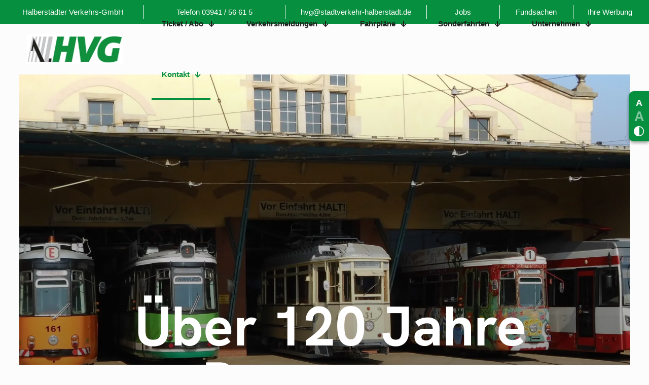

--- FILE ---
content_type: text/html; charset=UTF-8
request_url: https://www.stadtverkehr-halberstadt.de/kontakt/
body_size: 33909
content:
<!DOCTYPE html>
<html lang="de" class="no-js " itemscope itemtype="https://schema.org/WebPage" >

<head>

<meta charset="UTF-8" />
<meta name="description" content="So erreichen Sie uns unkompliziert. Das Kontaktformular der HVG bietet Ihnen eine bequemen Kanal."/>
<link rel="alternate" hreflang="de-DE" href="https://www.stadtverkehr-halberstadt.de/kontakt/"/>
<meta name='robots' content='index, follow, max-image-preview:large, max-snippet:-1, max-video-preview:-1' />
<meta name="format-detection" content="telephone=no">
<meta name="viewport" content="width=device-width, initial-scale=1, maximum-scale=1" />
<link rel="shortcut icon" href="https://www.stadtverkehr-halberstadt.de/wp-content/uploads/2023/02/favicon.png" type="image/x-icon" />
<link rel="apple-touch-icon" href="https://www.stadtverkehr-halberstadt.de/wp-content/uploads/2023/02/favicon.png" />
<meta name="theme-color" content="#ffffff" media="(prefers-color-scheme: light)">
<meta name="theme-color" content="#ffffff" media="(prefers-color-scheme: dark)">

	<!-- This site is optimized with the Yoast SEO plugin v25.4 - https://yoast.com/wordpress/plugins/seo/ -->
	<title>Kontakt - HVG Halberstädter Verkehrs-GmbH</title>
	<link rel="canonical" href="https://www.stadtverkehr-halberstadt.de/kontakt/" />
	<meta property="og:locale" content="de_DE" />
	<meta property="og:type" content="article" />
	<meta property="og:title" content="Kontakt - HVG Halberstädter Verkehrs-GmbH" />
	<meta property="og:url" content="https://www.stadtverkehr-halberstadt.de/kontakt/" />
	<meta property="og:site_name" content="HVG Halberstädter Verkehrs-GmbH" />
	<meta property="article:modified_time" content="2025-07-08T11:23:41+00:00" />
	<meta name="twitter:card" content="summary_large_image" />
	<script type="application/ld+json" class="yoast-schema-graph">{"@context":"https://schema.org","@graph":[{"@type":"WebPage","@id":"https://www.stadtverkehr-halberstadt.de/kontakt/","url":"https://www.stadtverkehr-halberstadt.de/kontakt/","name":"Kontakt - HVG Halberstädter Verkehrs-GmbH","isPartOf":{"@id":"https://www.stadtverkehr-halberstadt.de/#website"},"datePublished":"2023-02-06T11:33:37+00:00","dateModified":"2025-07-08T11:23:41+00:00","breadcrumb":{"@id":"https://www.stadtverkehr-halberstadt.de/kontakt/#breadcrumb"},"inLanguage":"de","potentialAction":[{"@type":"ReadAction","target":["https://www.stadtverkehr-halberstadt.de/kontakt/"]}]},{"@type":"BreadcrumbList","@id":"https://www.stadtverkehr-halberstadt.de/kontakt/#breadcrumb","itemListElement":[{"@type":"ListItem","position":1,"name":"Startseite","item":"https://www.stadtverkehr-halberstadt.de/"},{"@type":"ListItem","position":2,"name":"Kontakt"}]},{"@type":"WebSite","@id":"https://www.stadtverkehr-halberstadt.de/#website","url":"https://www.stadtverkehr-halberstadt.de/","name":"HVG Halberstädter Verkehrs-GmbH","description":"Mit uns gut unterwegs","potentialAction":[{"@type":"SearchAction","target":{"@type":"EntryPoint","urlTemplate":"https://www.stadtverkehr-halberstadt.de/?s={search_term_string}"},"query-input":{"@type":"PropertyValueSpecification","valueRequired":true,"valueName":"search_term_string"}}],"inLanguage":"de"}]}</script>
	<!-- / Yoast SEO plugin. -->


<link rel="alternate" type="application/rss+xml" title="HVG Halberstädter Verkehrs-GmbH &raquo; Feed" href="https://www.stadtverkehr-halberstadt.de/feed/" />
<link rel="alternate" type="application/rss+xml" title="HVG Halberstädter Verkehrs-GmbH &raquo; Kommentar-Feed" href="https://www.stadtverkehr-halberstadt.de/comments/feed/" />
<link rel="alternate" title="oEmbed (JSON)" type="application/json+oembed" href="https://www.stadtverkehr-halberstadt.de/wp-json/oembed/1.0/embed?url=https%3A%2F%2Fwww.stadtverkehr-halberstadt.de%2Fkontakt%2F" />
<link rel="alternate" title="oEmbed (XML)" type="text/xml+oembed" href="https://www.stadtverkehr-halberstadt.de/wp-json/oembed/1.0/embed?url=https%3A%2F%2Fwww.stadtverkehr-halberstadt.de%2Fkontakt%2F&#038;format=xml" />
<style id='wp-img-auto-sizes-contain-inline-css' type='text/css'>
img:is([sizes=auto i],[sizes^="auto," i]){contain-intrinsic-size:3000px 1500px}
/*# sourceURL=wp-img-auto-sizes-contain-inline-css */
</style>
<style id='wp-emoji-styles-inline-css' type='text/css'>

	img.wp-smiley, img.emoji {
		display: inline !important;
		border: none !important;
		box-shadow: none !important;
		height: 1em !important;
		width: 1em !important;
		margin: 0 0.07em !important;
		vertical-align: -0.1em !important;
		background: none !important;
		padding: 0 !important;
	}
/*# sourceURL=wp-emoji-styles-inline-css */
</style>
<style id='wp-block-library-inline-css' type='text/css'>
:root{--wp-block-synced-color:#7a00df;--wp-block-synced-color--rgb:122,0,223;--wp-bound-block-color:var(--wp-block-synced-color);--wp-editor-canvas-background:#ddd;--wp-admin-theme-color:#007cba;--wp-admin-theme-color--rgb:0,124,186;--wp-admin-theme-color-darker-10:#006ba1;--wp-admin-theme-color-darker-10--rgb:0,107,160.5;--wp-admin-theme-color-darker-20:#005a87;--wp-admin-theme-color-darker-20--rgb:0,90,135;--wp-admin-border-width-focus:2px}@media (min-resolution:192dpi){:root{--wp-admin-border-width-focus:1.5px}}.wp-element-button{cursor:pointer}:root .has-very-light-gray-background-color{background-color:#eee}:root .has-very-dark-gray-background-color{background-color:#313131}:root .has-very-light-gray-color{color:#eee}:root .has-very-dark-gray-color{color:#313131}:root .has-vivid-green-cyan-to-vivid-cyan-blue-gradient-background{background:linear-gradient(135deg,#00d084,#0693e3)}:root .has-purple-crush-gradient-background{background:linear-gradient(135deg,#34e2e4,#4721fb 50%,#ab1dfe)}:root .has-hazy-dawn-gradient-background{background:linear-gradient(135deg,#faaca8,#dad0ec)}:root .has-subdued-olive-gradient-background{background:linear-gradient(135deg,#fafae1,#67a671)}:root .has-atomic-cream-gradient-background{background:linear-gradient(135deg,#fdd79a,#004a59)}:root .has-nightshade-gradient-background{background:linear-gradient(135deg,#330968,#31cdcf)}:root .has-midnight-gradient-background{background:linear-gradient(135deg,#020381,#2874fc)}:root{--wp--preset--font-size--normal:16px;--wp--preset--font-size--huge:42px}.has-regular-font-size{font-size:1em}.has-larger-font-size{font-size:2.625em}.has-normal-font-size{font-size:var(--wp--preset--font-size--normal)}.has-huge-font-size{font-size:var(--wp--preset--font-size--huge)}.has-text-align-center{text-align:center}.has-text-align-left{text-align:left}.has-text-align-right{text-align:right}.has-fit-text{white-space:nowrap!important}#end-resizable-editor-section{display:none}.aligncenter{clear:both}.items-justified-left{justify-content:flex-start}.items-justified-center{justify-content:center}.items-justified-right{justify-content:flex-end}.items-justified-space-between{justify-content:space-between}.screen-reader-text{border:0;clip-path:inset(50%);height:1px;margin:-1px;overflow:hidden;padding:0;position:absolute;width:1px;word-wrap:normal!important}.screen-reader-text:focus{background-color:#ddd;clip-path:none;color:#444;display:block;font-size:1em;height:auto;left:5px;line-height:normal;padding:15px 23px 14px;text-decoration:none;top:5px;width:auto;z-index:100000}html :where(.has-border-color){border-style:solid}html :where([style*=border-top-color]){border-top-style:solid}html :where([style*=border-right-color]){border-right-style:solid}html :where([style*=border-bottom-color]){border-bottom-style:solid}html :where([style*=border-left-color]){border-left-style:solid}html :where([style*=border-width]){border-style:solid}html :where([style*=border-top-width]){border-top-style:solid}html :where([style*=border-right-width]){border-right-style:solid}html :where([style*=border-bottom-width]){border-bottom-style:solid}html :where([style*=border-left-width]){border-left-style:solid}html :where(img[class*=wp-image-]){height:auto;max-width:100%}:where(figure){margin:0 0 1em}html :where(.is-position-sticky){--wp-admin--admin-bar--position-offset:var(--wp-admin--admin-bar--height,0px)}@media screen and (max-width:600px){html :where(.is-position-sticky){--wp-admin--admin-bar--position-offset:0px}}

/*# sourceURL=wp-block-library-inline-css */
</style><style id='global-styles-inline-css' type='text/css'>
:root{--wp--preset--aspect-ratio--square: 1;--wp--preset--aspect-ratio--4-3: 4/3;--wp--preset--aspect-ratio--3-4: 3/4;--wp--preset--aspect-ratio--3-2: 3/2;--wp--preset--aspect-ratio--2-3: 2/3;--wp--preset--aspect-ratio--16-9: 16/9;--wp--preset--aspect-ratio--9-16: 9/16;--wp--preset--color--black: #000000;--wp--preset--color--cyan-bluish-gray: #abb8c3;--wp--preset--color--white: #ffffff;--wp--preset--color--pale-pink: #f78da7;--wp--preset--color--vivid-red: #cf2e2e;--wp--preset--color--luminous-vivid-orange: #ff6900;--wp--preset--color--luminous-vivid-amber: #fcb900;--wp--preset--color--light-green-cyan: #7bdcb5;--wp--preset--color--vivid-green-cyan: #00d084;--wp--preset--color--pale-cyan-blue: #8ed1fc;--wp--preset--color--vivid-cyan-blue: #0693e3;--wp--preset--color--vivid-purple: #9b51e0;--wp--preset--gradient--vivid-cyan-blue-to-vivid-purple: linear-gradient(135deg,rgb(6,147,227) 0%,rgb(155,81,224) 100%);--wp--preset--gradient--light-green-cyan-to-vivid-green-cyan: linear-gradient(135deg,rgb(122,220,180) 0%,rgb(0,208,130) 100%);--wp--preset--gradient--luminous-vivid-amber-to-luminous-vivid-orange: linear-gradient(135deg,rgb(252,185,0) 0%,rgb(255,105,0) 100%);--wp--preset--gradient--luminous-vivid-orange-to-vivid-red: linear-gradient(135deg,rgb(255,105,0) 0%,rgb(207,46,46) 100%);--wp--preset--gradient--very-light-gray-to-cyan-bluish-gray: linear-gradient(135deg,rgb(238,238,238) 0%,rgb(169,184,195) 100%);--wp--preset--gradient--cool-to-warm-spectrum: linear-gradient(135deg,rgb(74,234,220) 0%,rgb(151,120,209) 20%,rgb(207,42,186) 40%,rgb(238,44,130) 60%,rgb(251,105,98) 80%,rgb(254,248,76) 100%);--wp--preset--gradient--blush-light-purple: linear-gradient(135deg,rgb(255,206,236) 0%,rgb(152,150,240) 100%);--wp--preset--gradient--blush-bordeaux: linear-gradient(135deg,rgb(254,205,165) 0%,rgb(254,45,45) 50%,rgb(107,0,62) 100%);--wp--preset--gradient--luminous-dusk: linear-gradient(135deg,rgb(255,203,112) 0%,rgb(199,81,192) 50%,rgb(65,88,208) 100%);--wp--preset--gradient--pale-ocean: linear-gradient(135deg,rgb(255,245,203) 0%,rgb(182,227,212) 50%,rgb(51,167,181) 100%);--wp--preset--gradient--electric-grass: linear-gradient(135deg,rgb(202,248,128) 0%,rgb(113,206,126) 100%);--wp--preset--gradient--midnight: linear-gradient(135deg,rgb(2,3,129) 0%,rgb(40,116,252) 100%);--wp--preset--font-size--small: 13px;--wp--preset--font-size--medium: 20px;--wp--preset--font-size--large: 36px;--wp--preset--font-size--x-large: 42px;--wp--preset--spacing--20: 0.44rem;--wp--preset--spacing--30: 0.67rem;--wp--preset--spacing--40: 1rem;--wp--preset--spacing--50: 1.5rem;--wp--preset--spacing--60: 2.25rem;--wp--preset--spacing--70: 3.38rem;--wp--preset--spacing--80: 5.06rem;--wp--preset--shadow--natural: 6px 6px 9px rgba(0, 0, 0, 0.2);--wp--preset--shadow--deep: 12px 12px 50px rgba(0, 0, 0, 0.4);--wp--preset--shadow--sharp: 6px 6px 0px rgba(0, 0, 0, 0.2);--wp--preset--shadow--outlined: 6px 6px 0px -3px rgb(255, 255, 255), 6px 6px rgb(0, 0, 0);--wp--preset--shadow--crisp: 6px 6px 0px rgb(0, 0, 0);}:where(.is-layout-flex){gap: 0.5em;}:where(.is-layout-grid){gap: 0.5em;}body .is-layout-flex{display: flex;}.is-layout-flex{flex-wrap: wrap;align-items: center;}.is-layout-flex > :is(*, div){margin: 0;}body .is-layout-grid{display: grid;}.is-layout-grid > :is(*, div){margin: 0;}:where(.wp-block-columns.is-layout-flex){gap: 2em;}:where(.wp-block-columns.is-layout-grid){gap: 2em;}:where(.wp-block-post-template.is-layout-flex){gap: 1.25em;}:where(.wp-block-post-template.is-layout-grid){gap: 1.25em;}.has-black-color{color: var(--wp--preset--color--black) !important;}.has-cyan-bluish-gray-color{color: var(--wp--preset--color--cyan-bluish-gray) !important;}.has-white-color{color: var(--wp--preset--color--white) !important;}.has-pale-pink-color{color: var(--wp--preset--color--pale-pink) !important;}.has-vivid-red-color{color: var(--wp--preset--color--vivid-red) !important;}.has-luminous-vivid-orange-color{color: var(--wp--preset--color--luminous-vivid-orange) !important;}.has-luminous-vivid-amber-color{color: var(--wp--preset--color--luminous-vivid-amber) !important;}.has-light-green-cyan-color{color: var(--wp--preset--color--light-green-cyan) !important;}.has-vivid-green-cyan-color{color: var(--wp--preset--color--vivid-green-cyan) !important;}.has-pale-cyan-blue-color{color: var(--wp--preset--color--pale-cyan-blue) !important;}.has-vivid-cyan-blue-color{color: var(--wp--preset--color--vivid-cyan-blue) !important;}.has-vivid-purple-color{color: var(--wp--preset--color--vivid-purple) !important;}.has-black-background-color{background-color: var(--wp--preset--color--black) !important;}.has-cyan-bluish-gray-background-color{background-color: var(--wp--preset--color--cyan-bluish-gray) !important;}.has-white-background-color{background-color: var(--wp--preset--color--white) !important;}.has-pale-pink-background-color{background-color: var(--wp--preset--color--pale-pink) !important;}.has-vivid-red-background-color{background-color: var(--wp--preset--color--vivid-red) !important;}.has-luminous-vivid-orange-background-color{background-color: var(--wp--preset--color--luminous-vivid-orange) !important;}.has-luminous-vivid-amber-background-color{background-color: var(--wp--preset--color--luminous-vivid-amber) !important;}.has-light-green-cyan-background-color{background-color: var(--wp--preset--color--light-green-cyan) !important;}.has-vivid-green-cyan-background-color{background-color: var(--wp--preset--color--vivid-green-cyan) !important;}.has-pale-cyan-blue-background-color{background-color: var(--wp--preset--color--pale-cyan-blue) !important;}.has-vivid-cyan-blue-background-color{background-color: var(--wp--preset--color--vivid-cyan-blue) !important;}.has-vivid-purple-background-color{background-color: var(--wp--preset--color--vivid-purple) !important;}.has-black-border-color{border-color: var(--wp--preset--color--black) !important;}.has-cyan-bluish-gray-border-color{border-color: var(--wp--preset--color--cyan-bluish-gray) !important;}.has-white-border-color{border-color: var(--wp--preset--color--white) !important;}.has-pale-pink-border-color{border-color: var(--wp--preset--color--pale-pink) !important;}.has-vivid-red-border-color{border-color: var(--wp--preset--color--vivid-red) !important;}.has-luminous-vivid-orange-border-color{border-color: var(--wp--preset--color--luminous-vivid-orange) !important;}.has-luminous-vivid-amber-border-color{border-color: var(--wp--preset--color--luminous-vivid-amber) !important;}.has-light-green-cyan-border-color{border-color: var(--wp--preset--color--light-green-cyan) !important;}.has-vivid-green-cyan-border-color{border-color: var(--wp--preset--color--vivid-green-cyan) !important;}.has-pale-cyan-blue-border-color{border-color: var(--wp--preset--color--pale-cyan-blue) !important;}.has-vivid-cyan-blue-border-color{border-color: var(--wp--preset--color--vivid-cyan-blue) !important;}.has-vivid-purple-border-color{border-color: var(--wp--preset--color--vivid-purple) !important;}.has-vivid-cyan-blue-to-vivid-purple-gradient-background{background: var(--wp--preset--gradient--vivid-cyan-blue-to-vivid-purple) !important;}.has-light-green-cyan-to-vivid-green-cyan-gradient-background{background: var(--wp--preset--gradient--light-green-cyan-to-vivid-green-cyan) !important;}.has-luminous-vivid-amber-to-luminous-vivid-orange-gradient-background{background: var(--wp--preset--gradient--luminous-vivid-amber-to-luminous-vivid-orange) !important;}.has-luminous-vivid-orange-to-vivid-red-gradient-background{background: var(--wp--preset--gradient--luminous-vivid-orange-to-vivid-red) !important;}.has-very-light-gray-to-cyan-bluish-gray-gradient-background{background: var(--wp--preset--gradient--very-light-gray-to-cyan-bluish-gray) !important;}.has-cool-to-warm-spectrum-gradient-background{background: var(--wp--preset--gradient--cool-to-warm-spectrum) !important;}.has-blush-light-purple-gradient-background{background: var(--wp--preset--gradient--blush-light-purple) !important;}.has-blush-bordeaux-gradient-background{background: var(--wp--preset--gradient--blush-bordeaux) !important;}.has-luminous-dusk-gradient-background{background: var(--wp--preset--gradient--luminous-dusk) !important;}.has-pale-ocean-gradient-background{background: var(--wp--preset--gradient--pale-ocean) !important;}.has-electric-grass-gradient-background{background: var(--wp--preset--gradient--electric-grass) !important;}.has-midnight-gradient-background{background: var(--wp--preset--gradient--midnight) !important;}.has-small-font-size{font-size: var(--wp--preset--font-size--small) !important;}.has-medium-font-size{font-size: var(--wp--preset--font-size--medium) !important;}.has-large-font-size{font-size: var(--wp--preset--font-size--large) !important;}.has-x-large-font-size{font-size: var(--wp--preset--font-size--x-large) !important;}
/*# sourceURL=global-styles-inline-css */
</style>

<style id='classic-theme-styles-inline-css' type='text/css'>
/*! This file is auto-generated */
.wp-block-button__link{color:#fff;background-color:#32373c;border-radius:9999px;box-shadow:none;text-decoration:none;padding:calc(.667em + 2px) calc(1.333em + 2px);font-size:1.125em}.wp-block-file__button{background:#32373c;color:#fff;text-decoration:none}
/*# sourceURL=/wp-includes/css/classic-themes.min.css */
</style>
<link rel='stylesheet' id='contact-form-7-css' href='https://www.stadtverkehr-halberstadt.de/wp-content/plugins/contact-form-7/includes/css/styles.css?ver=5.8.4' type='text/css' media='all' />
<link rel='stylesheet' id='wpa-css-css' href='https://www.stadtverkehr-halberstadt.de/wp-content/plugins/honeypot/includes/css/wpa.css?ver=2.2.01' type='text/css' media='all' />
<link rel='stylesheet' id='main-css' href='https://www.stadtverkehr-halberstadt.de/wp-content/plugins/maco-vision/css/maco.css?ver=6.9' type='text/css' media='all' />
<link rel='stylesheet' id='wppopups-base-css' href='https://www.stadtverkehr-halberstadt.de/wp-content/plugins/wp-popups-lite/src/assets/css/wppopups-base.css?ver=2.2.0.2' type='text/css' media='all' />
<link rel='stylesheet' id='mfn-be-css' href='https://www.stadtverkehr-halberstadt.de/wp-content/themes/betheme/css/be.css?ver=26.6.7' type='text/css' media='all' />
<link rel='stylesheet' id='mfn-animations-css' href='https://www.stadtverkehr-halberstadt.de/wp-content/themes/betheme/assets/animations/animations.min.css?ver=26.6.7' type='text/css' media='all' />
<link rel='stylesheet' id='mfn-font-awesome-css' href='https://www.stadtverkehr-halberstadt.de/wp-content/themes/betheme/fonts/fontawesome/fontawesome.css?ver=26.6.7' type='text/css' media='all' />
<link rel='stylesheet' id='mfn-jplayer-css' href='https://www.stadtverkehr-halberstadt.de/wp-content/themes/betheme/assets/jplayer/css/jplayer.blue.monday.min.css?ver=26.6.7' type='text/css' media='all' />
<link rel='stylesheet' id='mfn-responsive-css' href='https://www.stadtverkehr-halberstadt.de/wp-content/themes/betheme/css/responsive.css?ver=26.6.7' type='text/css' media='all' />
<style id='mfn-dynamic-inline-css' type='text/css'>
html{background-color:#FCFCFC}#Wrapper,#Content,.mfn-popup .mfn-popup-content,.mfn-off-canvas-sidebar .mfn-off-canvas-content-wrapper,.mfn-cart-holder,.mfn-header-login,#Top_bar .search_wrapper,#Top_bar .top_bar_right .mfn-live-search-box,.column_livesearch .mfn-live-search-wrapper,.column_livesearch .mfn-live-search-box{background-color:#FCFCFC}body:not(.template-slider) #Header{min-height:250px}body.header-below:not(.template-slider) #Header{padding-top:250px}#Footer .widgets_wrapper{padding:70px 0}body,button,span.date_label,.timeline_items li h3 span,input[type="submit"],input[type="reset"],input[type="button"],input[type="date"],input[type="text"],input[type="password"],input[type="tel"],input[type="email"],textarea,select,.offer_li .title h3,.mfn-menu-item-megamenu{font-family:"Poppins",-apple-system,BlinkMacSystemFont,"Segoe UI",Roboto,Oxygen-Sans,Ubuntu,Cantarell,"Helvetica Neue",sans-serif}#menu > ul > li > a,a.action_button,#overlay-menu ul li a{font-family:"Poppins",-apple-system,BlinkMacSystemFont,"Segoe UI",Roboto,Oxygen-Sans,Ubuntu,Cantarell,"Helvetica Neue",sans-serif}#Subheader .title{font-family:"Poppins",-apple-system,BlinkMacSystemFont,"Segoe UI",Roboto,Oxygen-Sans,Ubuntu,Cantarell,"Helvetica Neue",sans-serif}h1,h2,h3,h4,.text-logo #logo{font-family:"Poppins",-apple-system,BlinkMacSystemFont,"Segoe UI",Roboto,Oxygen-Sans,Ubuntu,Cantarell,"Helvetica Neue",sans-serif}h5,h6{font-family:"Poppins",-apple-system,BlinkMacSystemFont,"Segoe UI",Roboto,Oxygen-Sans,Ubuntu,Cantarell,"Helvetica Neue",sans-serif}blockquote{font-family:"Poppins",-apple-system,BlinkMacSystemFont,"Segoe UI",Roboto,Oxygen-Sans,Ubuntu,Cantarell,"Helvetica Neue",sans-serif}.chart_box .chart .num,.counter .desc_wrapper .number-wrapper,.how_it_works .image .number,.pricing-box .plan-header .price,.quick_fact .number-wrapper,.woocommerce .product div.entry-summary .price{font-family:"Poppins",-apple-system,BlinkMacSystemFont,"Segoe UI",Roboto,Oxygen-Sans,Ubuntu,Cantarell,"Helvetica Neue",sans-serif}body,.mfn-menu-item-megamenu{font-size:16px;line-height:27px;font-weight:400;letter-spacing:0px}.big{font-size:17px;line-height:30px;font-weight:400;letter-spacing:0px}#menu > ul > li > a,a.action_button,#overlay-menu ul li a{font-size:15px;font-weight:500;letter-spacing:0px}#overlay-menu ul li a{line-height:22.5px}#Subheader .title{font-size:50px;line-height:60px;font-weight:400;letter-spacing:0px}h1,.text-logo #logo{font-size:50px;line-height:60px;font-weight:500;letter-spacing:0px}h2{font-size:40px;line-height:50px;font-weight:500;letter-spacing:0px}h3,.woocommerce ul.products li.product h3,.woocommerce #customer_login h2{font-size:22px;line-height:32px;font-weight:400;letter-spacing:0px}h4,.woocommerce .woocommerce-order-details__title,.woocommerce .wc-bacs-bank-details-heading,.woocommerce .woocommerce-customer-details h2{font-size:20px;line-height:30px;font-weight:600;letter-spacing:0px}h5{font-size:18px;line-height:30px;font-weight:400;letter-spacing:0px}h6{font-size:15px;line-height:26px;font-weight:700;letter-spacing:0px}#Intro .intro-title{font-size:70px;line-height:70px;font-weight:400;letter-spacing:0px}@media only screen and (min-width:768px) and (max-width:959px){body,.mfn-menu-item-megamenu{font-size:14px;line-height:23px;font-weight:400;letter-spacing:0px}.big{font-size:14px;line-height:26px;font-weight:400;letter-spacing:0px}#menu > ul > li > a,a.action_button,#overlay-menu ul li a{font-size:13px;font-weight:500;letter-spacing:0px}#overlay-menu ul li a{line-height:19.5px}#Subheader .title{font-size:43px;line-height:51px;font-weight:400;letter-spacing:0px}h1,.text-logo #logo{font-size:43px;line-height:51px;font-weight:500;letter-spacing:0px}h2{font-size:34px;line-height:43px;font-weight:500;letter-spacing:0px}h3,.woocommerce ul.products li.product h3,.woocommerce #customer_login h2{font-size:19px;line-height:27px;font-weight:400;letter-spacing:0px}h4,.woocommerce .woocommerce-order-details__title,.woocommerce .wc-bacs-bank-details-heading,.woocommerce .woocommerce-customer-details h2{font-size:17px;line-height:26px;font-weight:600;letter-spacing:0px}h5{font-size:15px;line-height:26px;font-weight:400;letter-spacing:0px}h6{font-size:13px;line-height:22px;font-weight:700;letter-spacing:0px}#Intro .intro-title{font-size:60px;line-height:60px;font-weight:400;letter-spacing:0px}blockquote{font-size:15px}.chart_box .chart .num{font-size:45px;line-height:45px}.counter .desc_wrapper .number-wrapper{font-size:45px;line-height:45px}.counter .desc_wrapper .title{font-size:14px;line-height:18px}.faq .question .title{font-size:14px}.fancy_heading .title{font-size:38px;line-height:38px}.offer .offer_li .desc_wrapper .title h3{font-size:32px;line-height:32px}.offer_thumb_ul li.offer_thumb_li .desc_wrapper .title h3{font-size:32px;line-height:32px}.pricing-box .plan-header h2{font-size:27px;line-height:27px}.pricing-box .plan-header .price > span{font-size:40px;line-height:40px}.pricing-box .plan-header .price sup.currency{font-size:18px;line-height:18px}.pricing-box .plan-header .price sup.period{font-size:14px;line-height:14px}.quick_fact .number-wrapper{font-size:80px;line-height:80px}.trailer_box .desc h2{font-size:27px;line-height:27px}.widget > h3{font-size:17px;line-height:20px}}@media only screen and (min-width:480px) and (max-width:767px){body,.mfn-menu-item-megamenu{font-size:13px;line-height:20px;font-weight:400;letter-spacing:0px}.big{font-size:13px;line-height:23px;font-weight:400;letter-spacing:0px}#menu > ul > li > a,a.action_button,#overlay-menu ul li a{font-size:13px;font-weight:500;letter-spacing:0px}#overlay-menu ul li a{line-height:19.5px}#Subheader .title{font-size:38px;line-height:45px;font-weight:400;letter-spacing:0px}h1,.text-logo #logo{font-size:38px;line-height:45px;font-weight:500;letter-spacing:0px}h2{font-size:30px;line-height:38px;font-weight:500;letter-spacing:0px}h3,.woocommerce ul.products li.product h3,.woocommerce #customer_login h2{font-size:17px;line-height:24px;font-weight:400;letter-spacing:0px}h4,.woocommerce .woocommerce-order-details__title,.woocommerce .wc-bacs-bank-details-heading,.woocommerce .woocommerce-customer-details h2{font-size:15px;line-height:23px;font-weight:600;letter-spacing:0px}h5{font-size:14px;line-height:23px;font-weight:400;letter-spacing:0px}h6{font-size:13px;line-height:20px;font-weight:700;letter-spacing:0px}#Intro .intro-title{font-size:53px;line-height:53px;font-weight:400;letter-spacing:0px}blockquote{font-size:14px}.chart_box .chart .num{font-size:40px;line-height:40px}.counter .desc_wrapper .number-wrapper{font-size:40px;line-height:40px}.counter .desc_wrapper .title{font-size:13px;line-height:16px}.faq .question .title{font-size:13px}.fancy_heading .title{font-size:34px;line-height:34px}.offer .offer_li .desc_wrapper .title h3{font-size:28px;line-height:28px}.offer_thumb_ul li.offer_thumb_li .desc_wrapper .title h3{font-size:28px;line-height:28px}.pricing-box .plan-header h2{font-size:24px;line-height:24px}.pricing-box .plan-header .price > span{font-size:34px;line-height:34px}.pricing-box .plan-header .price sup.currency{font-size:16px;line-height:16px}.pricing-box .plan-header .price sup.period{font-size:13px;line-height:13px}.quick_fact .number-wrapper{font-size:70px;line-height:70px}.trailer_box .desc h2{font-size:24px;line-height:24px}.widget > h3{font-size:16px;line-height:19px}}@media only screen and (max-width:479px){body,.mfn-menu-item-megamenu{font-size:13px;line-height:19px;font-weight:400;letter-spacing:0px}.big{font-size:13px;line-height:19px;font-weight:400;letter-spacing:0px}#menu > ul > li > a,a.action_button,#overlay-menu ul li a{font-size:13px;font-weight:500;letter-spacing:0px}#overlay-menu ul li a{line-height:19.5px}#Subheader .title{font-size:30px;line-height:36px;font-weight:400;letter-spacing:0px}h1,.text-logo #logo{font-size:30px;line-height:36px;font-weight:500;letter-spacing:0px}h2{font-size:24px;line-height:30px;font-weight:500;letter-spacing:0px}h3,.woocommerce ul.products li.product h3,.woocommerce #customer_login h2{font-size:13px;line-height:19px;font-weight:400;letter-spacing:0px}h4,.woocommerce .woocommerce-order-details__title,.woocommerce .wc-bacs-bank-details-heading,.woocommerce .woocommerce-customer-details h2{font-size:13px;line-height:19px;font-weight:600;letter-spacing:0px}h5{font-size:13px;line-height:19px;font-weight:400;letter-spacing:0px}h6{font-size:13px;line-height:19px;font-weight:700;letter-spacing:0px}#Intro .intro-title{font-size:42px;line-height:42px;font-weight:400;letter-spacing:0px}blockquote{font-size:13px}.chart_box .chart .num{font-size:35px;line-height:35px}.counter .desc_wrapper .number-wrapper{font-size:35px;line-height:35px}.counter .desc_wrapper .title{font-size:13px;line-height:26px}.faq .question .title{font-size:13px}.fancy_heading .title{font-size:30px;line-height:30px}.offer .offer_li .desc_wrapper .title h3{font-size:26px;line-height:26px}.offer_thumb_ul li.offer_thumb_li .desc_wrapper .title h3{font-size:26px;line-height:26px}.pricing-box .plan-header h2{font-size:21px;line-height:21px}.pricing-box .plan-header .price > span{font-size:32px;line-height:32px}.pricing-box .plan-header .price sup.currency{font-size:14px;line-height:14px}.pricing-box .plan-header .price sup.period{font-size:13px;line-height:13px}.quick_fact .number-wrapper{font-size:60px;line-height:60px}.trailer_box .desc h2{font-size:21px;line-height:21px}.widget > h3{font-size:15px;line-height:18px}}.with_aside .sidebar.columns{width:23%}.with_aside .sections_group{width:77%}.aside_both .sidebar.columns{width:18%}.aside_both .sidebar.sidebar-1{margin-left:-82%}.aside_both .sections_group{width:64%;margin-left:18%}@media only screen and (min-width:1240px){#Wrapper,.with_aside .content_wrapper{max-width:1240px}.section_wrapper,.container{max-width:1220px}.layout-boxed.header-boxed #Top_bar.is-sticky{max-width:1240px}}@media only screen and (max-width:767px){.section_wrapper,.container,.four.columns .widget-area{max-width:550px !important}}  .button-default .button,.button-flat .button,.button-round .button{background-color:#f7f7f7;color:#747474}.button-stroke .button{border-color:#f7f7f7;color:#747474}.button-stroke .button:hover{background-color:#f7f7f7;color:#fff}.button-default .button_theme,.button-default button,.button-default input[type="button"],.button-default input[type="reset"],.button-default input[type="submit"],.button-flat .button_theme,.button-flat button,.button-flat input[type="button"],.button-flat input[type="reset"],.button-flat input[type="submit"],.button-round .button_theme,.button-round button,.button-round input[type="button"],.button-round input[type="reset"],.button-round input[type="submit"],.woocommerce #respond input#submit,.woocommerce a.button:not(.default),.woocommerce button.button,.woocommerce input.button,.woocommerce #respond input#submit:hover,.woocommerce a.button:hover,.woocommerce button.button:hover,.woocommerce input.button:hover{color:#ffffff}.button-default #respond input#submit.alt.disabled,.button-default #respond input#submit.alt.disabled:hover,.button-default #respond input#submit.alt:disabled,.button-default #respond input#submit.alt:disabled:hover,.button-default #respond input#submit.alt:disabled[disabled],.button-default #respond input#submit.alt:disabled[disabled]:hover,.button-default a.button.alt.disabled,.button-default a.button.alt.disabled:hover,.button-default a.button.alt:disabled,.button-default a.button.alt:disabled:hover,.button-default a.button.alt:disabled[disabled],.button-default a.button.alt:disabled[disabled]:hover,.button-default button.button.alt.disabled,.button-default button.button.alt.disabled:hover,.button-default button.button.alt:disabled,.button-default button.button.alt:disabled:hover,.button-default button.button.alt:disabled[disabled],.button-default button.button.alt:disabled[disabled]:hover,.button-default input.button.alt.disabled,.button-default input.button.alt.disabled:hover,.button-default input.button.alt:disabled,.button-default input.button.alt:disabled:hover,.button-default input.button.alt:disabled[disabled],.button-default input.button.alt:disabled[disabled]:hover,.button-default #respond input#submit.alt,.button-default a.button.alt,.button-default button.button.alt,.button-default input.button.alt,.button-default #respond input#submit.alt:hover,.button-default a.button.alt:hover,.button-default button.button.alt:hover,.button-default input.button.alt:hover,.button-flat #respond input#submit.alt.disabled,.button-flat #respond input#submit.alt.disabled:hover,.button-flat #respond input#submit.alt:disabled,.button-flat #respond input#submit.alt:disabled:hover,.button-flat #respond input#submit.alt:disabled[disabled],.button-flat #respond input#submit.alt:disabled[disabled]:hover,.button-flat a.button.alt.disabled,.button-flat a.button.alt.disabled:hover,.button-flat a.button.alt:disabled,.button-flat a.button.alt:disabled:hover,.button-flat a.button.alt:disabled[disabled],.button-flat a.button.alt:disabled[disabled]:hover,.button-flat button.button.alt.disabled,.button-flat button.button.alt.disabled:hover,.button-flat button.button.alt:disabled,.button-flat button.button.alt:disabled:hover,.button-flat button.button.alt:disabled[disabled],.button-flat button.button.alt:disabled[disabled]:hover,.button-flat input.button.alt.disabled,.button-flat input.button.alt.disabled:hover,.button-flat input.button.alt:disabled,.button-flat input.button.alt:disabled:hover,.button-flat input.button.alt:disabled[disabled],.button-flat input.button.alt:disabled[disabled]:hover,.button-flat #respond input#submit.alt,.button-flat a.button.alt,.button-flat button.button.alt,.button-flat input.button.alt,.button-flat #respond input#submit.alt:hover,.button-flat a.button.alt:hover,.button-flat button.button.alt:hover,.button-flat input.button.alt:hover,.button-round #respond input#submit.alt.disabled,.button-round #respond input#submit.alt.disabled:hover,.button-round #respond input#submit.alt:disabled,.button-round #respond input#submit.alt:disabled:hover,.button-round #respond input#submit.alt:disabled[disabled],.button-round #respond input#submit.alt:disabled[disabled]:hover,.button-round a.button.alt.disabled,.button-round a.button.alt.disabled:hover,.button-round a.button.alt:disabled,.button-round a.button.alt:disabled:hover,.button-round a.button.alt:disabled[disabled],.button-round a.button.alt:disabled[disabled]:hover,.button-round button.button.alt.disabled,.button-round button.button.alt.disabled:hover,.button-round button.button.alt:disabled,.button-round button.button.alt:disabled:hover,.button-round button.button.alt:disabled[disabled],.button-round button.button.alt:disabled[disabled]:hover,.button-round input.button.alt.disabled,.button-round input.button.alt.disabled:hover,.button-round input.button.alt:disabled,.button-round input.button.alt:disabled:hover,.button-round input.button.alt:disabled[disabled],.button-round input.button.alt:disabled[disabled]:hover,.button-round #respond input#submit.alt,.button-round a.button.alt,.button-round button.button.alt,.button-round input.button.alt,.button-round #respond input#submit.alt:hover,.button-round a.button.alt:hover,.button-round button.button.alt:hover,.button-round input.button.alt:hover{background-color:#0089F7;color:#ffffff}.button-stroke.woocommerce a.button:not(.default),.button-stroke .woocommerce a.button:not(.default),.button-stroke #respond input#submit.alt.disabled,.button-stroke #respond input#submit.alt.disabled:hover,.button-stroke #respond input#submit.alt:disabled,.button-stroke #respond input#submit.alt:disabled:hover,.button-stroke #respond input#submit.alt:disabled[disabled],.button-stroke #respond input#submit.alt:disabled[disabled]:hover,.button-stroke a.button.alt.disabled,.button-stroke a.button.alt.disabled:hover,.button-stroke a.button.alt:disabled,.button-stroke a.button.alt:disabled:hover,.button-stroke a.button.alt:disabled[disabled],.button-stroke a.button.alt:disabled[disabled]:hover,.button-stroke button.button.alt.disabled,.button-stroke button.button.alt.disabled:hover,.button-stroke button.button.alt:disabled,.button-stroke button.button.alt:disabled:hover,.button-stroke button.button.alt:disabled[disabled],.button-stroke button.button.alt:disabled[disabled]:hover,.button-stroke input.button.alt.disabled,.button-stroke input.button.alt.disabled:hover,.button-stroke input.button.alt:disabled,.button-stroke input.button.alt:disabled:hover,.button-stroke input.button.alt:disabled[disabled],.button-stroke input.button.alt:disabled[disabled]:hover,.button-stroke #respond input#submit.alt,.button-stroke a.button.alt,.button-stroke button.button.alt,.button-stroke input.button.alt{border-color:#0089F7;background:none;color:#0089F7}.button-stroke.woocommerce a.button:not(.default):hover,.button-stroke .woocommerce a.button:not(.default):hover,.button-stroke #respond input#submit.alt:hover,.button-stroke a.button.alt:hover,.button-stroke button.button.alt:hover,.button-stroke input.button.alt:hover,.button-stroke a.action_button:hover{background-color:#0089F7;color:#ffffff}.action_button,.action_button:hover{background-color:#0089f7;color:#ffffff}.button-stroke a.action_button{border-color:#0089f7}.footer_button{color:#65666C!important;background-color:transparent;box-shadow:none!important}.footer_button:after{display:none!important}.button-custom.woocommerce .button,.button-custom .button,.button-custom .action_button,.button-custom .footer_button,.button-custom button,.button-custom button.button,.button-custom input[type="button"],.button-custom input[type="reset"],.button-custom input[type="submit"],.button-custom .woocommerce #respond input#submit,.button-custom .woocommerce a.button,.button-custom .woocommerce button.button,.button-custom .woocommerce input.button{font-family:Roboto;font-size:14px;line-height:14px;font-weight:400;letter-spacing:0px;padding:12px 20px 12px 20px;border-width:0px;border-radius:0px}body.button-custom .button{color:#626262;background-color:#dbdddf;border-color:transparent}body.button-custom .button:hover{color:#626262;background-color:#d3d3d3;border-color:transparent}body .button-custom .button_theme,body.button-custom .button_theme,.button-custom button,.button-custom input[type="button"],.button-custom input[type="reset"],.button-custom input[type="submit"],.button-custom .woocommerce #respond input#submit,body.button-custom.woocommerce a.button:not(.default),.button-custom .woocommerce button.button,.button-custom .woocommerce input.button,.button-custom .woocommerce a.button_theme:not(.default){color:#ffffff;background-color:#0095eb;border-color:transparent;box-shadow:unset}body .button-custom .button_theme:hover,body.button-custom .button_theme:hover,.button-custom button:hover,.button-custom input[type="button"]:hover,.button-custom input[type="reset"]:hover,.button-custom input[type="submit"]:hover,.button-custom .woocommerce #respond input#submit:hover,body.button-custom.woocommerce a.button:not(.default):hover,.button-custom .woocommerce button.button:hover,.button-custom .woocommerce input.button:hover,.button-custom .woocommerce a.button_theme:not(.default):hover{color:#ffffff;background-color:#007cc3;border-color:transparent}body.button-custom .action_button{color:#626262;background-color:#dbdddf;border-color:transparent;box-shadow:unset}body.button-custom .action_button:hover{color:#626262;background-color:#d3d3d3;border-color:transparent}.button-custom #respond input#submit.alt.disabled,.button-custom #respond input#submit.alt.disabled:hover,.button-custom #respond input#submit.alt:disabled,.button-custom #respond input#submit.alt:disabled:hover,.button-custom #respond input#submit.alt:disabled[disabled],.button-custom #respond input#submit.alt:disabled[disabled]:hover,.button-custom a.button.alt.disabled,.button-custom a.button.alt.disabled:hover,.button-custom a.button.alt:disabled,.button-custom a.button.alt:disabled:hover,.button-custom a.button.alt:disabled[disabled],.button-custom a.button.alt:disabled[disabled]:hover,.button-custom button.button.alt.disabled,.button-custom button.button.alt.disabled:hover,.button-custom button.button.alt:disabled,.button-custom button.button.alt:disabled:hover,.button-custom button.button.alt:disabled[disabled],.button-custom button.button.alt:disabled[disabled]:hover,.button-custom input.button.alt.disabled,.button-custom input.button.alt.disabled:hover,.button-custom input.button.alt:disabled,.button-custom input.button.alt:disabled:hover,.button-custom input.button.alt:disabled[disabled],.button-custom input.button.alt:disabled[disabled]:hover,.button-custom #respond input#submit.alt,.button-custom a.button.alt,.button-custom button.button.alt,.button-custom input.button.alt{line-height:14px;padding:12px 20px 12px 20px;color:#ffffff;background-color:#0095eb;font-family:Roboto;font-size:14px;font-weight:400;letter-spacing:0px;border-width:0px;border-radius:0px}.button-custom #respond input#submit.alt:hover,.button-custom a.button.alt:hover,.button-custom button.button.alt:hover,.button-custom input.button.alt:hover,.button-custom a.action_button:hover{color:#ffffff;background-color:#007cc3}#Top_bar #logo,.header-fixed #Top_bar #logo,.header-plain #Top_bar #logo,.header-transparent #Top_bar #logo{height:60px;line-height:60px;padding:15px 0}.logo-overflow #Top_bar:not(.is-sticky) .logo{height:90px}#Top_bar .menu > li > a{padding:15px 0}.menu-highlight:not(.header-creative) #Top_bar .menu > li > a{margin:20px 0}.header-plain:not(.menu-highlight) #Top_bar .menu > li > a span:not(.description){line-height:90px}.header-fixed #Top_bar .menu > li > a{padding:30px 0}@media only screen and (max-width:767px){.mobile-header-mini #Top_bar #logo{height:50px!important;line-height:50px!important;margin:5px 0}}#Top_bar #logo img.svg{width:100px}.image_frame,.wp-caption{border-width:0px}.alert{border-radius:0px}#Top_bar .top_bar_right .top-bar-right-input input{width:200px}.mfn-live-search-box .mfn-live-search-list{max-height:300px}#Side_slide{right:-250px;width:250px}#Side_slide.left{left:-250px}.blog-teaser li .desc-wrapper .desc{background-position-y:-1px}@media only screen and ( max-width:767px ){}@media only screen and (min-width:1240px){body:not(.header-simple) #Top_bar #menu{display:block!important}.tr-menu #Top_bar #menu{background:none!important}#Top_bar .menu > li > ul.mfn-megamenu > li{float:left}#Top_bar .menu > li > ul.mfn-megamenu > li.mfn-megamenu-cols-1{width:100%}#Top_bar .menu > li > ul.mfn-megamenu > li.mfn-megamenu-cols-2{width:50%}#Top_bar .menu > li > ul.mfn-megamenu > li.mfn-megamenu-cols-3{width:33.33%}#Top_bar .menu > li > ul.mfn-megamenu > li.mfn-megamenu-cols-4{width:25%}#Top_bar .menu > li > ul.mfn-megamenu > li.mfn-megamenu-cols-5{width:20%}#Top_bar .menu > li > ul.mfn-megamenu > li.mfn-megamenu-cols-6{width:16.66%}#Top_bar .menu > li > ul.mfn-megamenu > li > ul{display:block!important;position:inherit;left:auto;top:auto;border-width:0 1px 0 0}#Top_bar .menu > li > ul.mfn-megamenu > li:last-child > ul{border:0}#Top_bar .menu > li > ul.mfn-megamenu > li > ul li{width:auto}#Top_bar .menu > li > ul.mfn-megamenu a.mfn-megamenu-title{text-transform:uppercase;font-weight:400;background:none}#Top_bar .menu > li > ul.mfn-megamenu a .menu-arrow{display:none}.menuo-right #Top_bar .menu > li > ul.mfn-megamenu{left:0;width:98%!important;margin:0 1%;padding:20px 0}.menuo-right #Top_bar .menu > li > ul.mfn-megamenu-bg{box-sizing:border-box}#Top_bar .menu > li > ul.mfn-megamenu-bg{padding:20px 166px 20px 20px;background-repeat:no-repeat;background-position:right bottom}.rtl #Top_bar .menu > li > ul.mfn-megamenu-bg{padding-left:166px;padding-right:20px;background-position:left bottom}#Top_bar .menu > li > ul.mfn-megamenu-bg > li{background:none}#Top_bar .menu > li > ul.mfn-megamenu-bg > li a{border:none}#Top_bar .menu > li > ul.mfn-megamenu-bg > li > ul{background:none!important;-webkit-box-shadow:0 0 0 0;-moz-box-shadow:0 0 0 0;box-shadow:0 0 0 0}.mm-vertical #Top_bar .container{position:relative}.mm-vertical #Top_bar .top_bar_left{position:static}.mm-vertical #Top_bar .menu > li ul{box-shadow:0 0 0 0 transparent!important;background-image:none}.mm-vertical #Top_bar .menu > li > ul.mfn-megamenu{padding:20px 0}.mm-vertical.header-plain #Top_bar .menu > li > ul.mfn-megamenu{width:100%!important;margin:0}.mm-vertical #Top_bar .menu > li > ul.mfn-megamenu > li{display:table-cell;float:none!important;width:10%;padding:0 15px;border-right:1px solid rgba(0,0,0,0.05)}.mm-vertical #Top_bar .menu > li > ul.mfn-megamenu > li:last-child{border-right-width:0}.mm-vertical #Top_bar .menu > li > ul.mfn-megamenu > li.hide-border{border-right-width:0}.mm-vertical #Top_bar .menu > li > ul.mfn-megamenu > li a{border-bottom-width:0;padding:9px 15px;line-height:120%}.mm-vertical #Top_bar .menu > li > ul.mfn-megamenu a.mfn-megamenu-title{font-weight:700}.rtl .mm-vertical #Top_bar .menu > li > ul.mfn-megamenu > li:first-child{border-right-width:0}.rtl .mm-vertical #Top_bar .menu > li > ul.mfn-megamenu > li:last-child{border-right-width:1px}body.header-shop #Top_bar #menu{display:flex!important}.header-shop #Top_bar.is-sticky .top_bar_row_second{display:none}.header-plain:not(.menuo-right) #Header .top_bar_left{width:auto!important}.header-stack.header-center #Top_bar #menu{display:inline-block!important}.header-simple #Top_bar #menu{display:none;height:auto;width:300px;bottom:auto;top:100%;right:1px;position:absolute;margin:0}.header-simple #Header a.responsive-menu-toggle{display:block;right:10px}.header-simple #Top_bar #menu > ul{width:100%;float:left}.header-simple #Top_bar #menu ul li{width:100%;padding-bottom:0;border-right:0;position:relative}.header-simple #Top_bar #menu ul li a{padding:0 20px;margin:0;display:block;height:auto;line-height:normal;border:none}.header-simple #Top_bar #menu ul li a:not(.menu-toggle):after{display:none}.header-simple #Top_bar #menu ul li a span{border:none;line-height:44px;display:inline;padding:0}.header-simple #Top_bar #menu ul li.submenu .menu-toggle{display:block;position:absolute;right:0;top:0;width:44px;height:44px;line-height:44px;font-size:30px;font-weight:300;text-align:center;cursor:pointer;color:#444;opacity:0.33;transform:unset}.header-simple #Top_bar #menu ul li.submenu .menu-toggle:after{content:"+";position:static}.header-simple #Top_bar #menu ul li.hover > .menu-toggle:after{content:"-"}.header-simple #Top_bar #menu ul li.hover a{border-bottom:0}.header-simple #Top_bar #menu ul.mfn-megamenu li .menu-toggle{display:none}.header-simple #Top_bar #menu ul li ul{position:relative!important;left:0!important;top:0;padding:0;margin:0!important;width:auto!important;background-image:none}.header-simple #Top_bar #menu ul li ul li{width:100%!important;display:block;padding:0}.header-simple #Top_bar #menu ul li ul li a{padding:0 20px 0 30px}.header-simple #Top_bar #menu ul li ul li a .menu-arrow{display:none}.header-simple #Top_bar #menu ul li ul li a span{padding:0}.header-simple #Top_bar #menu ul li ul li a span:after{display:none!important}.header-simple #Top_bar .menu > li > ul.mfn-megamenu a.mfn-megamenu-title{text-transform:uppercase;font-weight:400}.header-simple #Top_bar .menu > li > ul.mfn-megamenu > li > ul{display:block!important;position:inherit;left:auto;top:auto}.header-simple #Top_bar #menu ul li ul li ul{border-left:0!important;padding:0;top:0}.header-simple #Top_bar #menu ul li ul li ul li a{padding:0 20px 0 40px}.rtl.header-simple #Top_bar #menu{left:1px;right:auto}.rtl.header-simple #Top_bar a.responsive-menu-toggle{left:10px;right:auto}.rtl.header-simple #Top_bar #menu ul li.submenu .menu-toggle{left:0;right:auto}.rtl.header-simple #Top_bar #menu ul li ul{left:auto!important;right:0!important}.rtl.header-simple #Top_bar #menu ul li ul li a{padding:0 30px 0 20px}.rtl.header-simple #Top_bar #menu ul li ul li ul li a{padding:0 40px 0 20px}.menu-highlight #Top_bar .menu > li{margin:0 2px}.menu-highlight:not(.header-creative) #Top_bar .menu > li > a{padding:0;-webkit-border-radius:5px;border-radius:5px}.menu-highlight #Top_bar .menu > li > a:after{display:none}.menu-highlight #Top_bar .menu > li > a span:not(.description){line-height:50px}.menu-highlight #Top_bar .menu > li > a span.description{display:none}.menu-highlight.header-stack #Top_bar .menu > li > a{margin:10px 0!important}.menu-highlight.header-stack #Top_bar .menu > li > a span:not(.description){line-height:40px}.menu-highlight.header-simple #Top_bar #menu ul li,.menu-highlight.header-creative #Top_bar #menu ul li{margin:0}.menu-highlight.header-simple #Top_bar #menu ul li > a,.menu-highlight.header-creative #Top_bar #menu ul li > a{-webkit-border-radius:0;border-radius:0}.menu-highlight:not(.header-fixed):not(.header-simple) #Top_bar.is-sticky .menu > li > a{margin:10px 0!important;padding:5px 0!important}.menu-highlight:not(.header-fixed):not(.header-simple) #Top_bar.is-sticky .menu > li > a span{line-height:30px!important}.header-modern.menu-highlight.menuo-right .menu_wrapper{margin-right:20px}.menu-line-below #Top_bar .menu > li > a:after{top:auto;bottom:-4px}.menu-line-below #Top_bar.is-sticky .menu > li > a:after{top:auto;bottom:-4px}.menu-line-below-80 #Top_bar:not(.is-sticky) .menu > li > a:after{height:4px;left:10%;top:50%;margin-top:20px;width:80%}.menu-line-below-80-1 #Top_bar:not(.is-sticky) .menu > li > a:after{height:1px;left:10%;top:50%;margin-top:20px;width:80%}.menu-link-color #Top_bar .menu > li > a:not(.menu-toggle):after{display:none!important}.menu-arrow-top #Top_bar .menu > li > a:after{background:none repeat scroll 0 0 rgba(0,0,0,0)!important;border-color:#ccc transparent transparent;border-style:solid;border-width:7px 7px 0;display:block;height:0;left:50%;margin-left:-7px;top:0!important;width:0}.menu-arrow-top #Top_bar.is-sticky .menu > li > a:after{top:0!important}.menu-arrow-bottom #Top_bar .menu > li > a:after{background:none!important;border-color:transparent transparent #ccc;border-style:solid;border-width:0 7px 7px;display:block;height:0;left:50%;margin-left:-7px;top:auto;bottom:0;width:0}.menu-arrow-bottom #Top_bar.is-sticky .menu > li > a:after{top:auto;bottom:0}.menuo-no-borders #Top_bar .menu > li > a span{border-width:0!important}.menuo-no-borders #Header_creative #Top_bar .menu > li > a span{border-bottom-width:0}.menuo-no-borders.header-plain #Top_bar a#header_cart,.menuo-no-borders.header-plain #Top_bar a#search_button,.menuo-no-borders.header-plain #Top_bar .wpml-languages,.menuo-no-borders.header-plain #Top_bar a.action_button{border-width:0}.menuo-right #Top_bar .menu_wrapper{float:right}.menuo-right.header-stack:not(.header-center) #Top_bar .menu_wrapper{margin-right:150px}body.header-creative{padding-left:50px}body.header-creative.header-open{padding-left:250px}body.error404,body.under-construction,body.template-blank,body.under-construction.header-rtl.header-creative.header-open{padding-left:0!important;padding-right:0!important}.header-creative.footer-fixed #Footer,.header-creative.footer-sliding #Footer,.header-creative.footer-stick #Footer.is-sticky{box-sizing:border-box;padding-left:50px}.header-open.footer-fixed #Footer,.header-open.footer-sliding #Footer,.header-creative.footer-stick #Footer.is-sticky{padding-left:250px}.header-rtl.header-creative.footer-fixed #Footer,.header-rtl.header-creative.footer-sliding #Footer,.header-rtl.header-creative.footer-stick #Footer.is-sticky{padding-left:0;padding-right:50px}.header-rtl.header-open.footer-fixed #Footer,.header-rtl.header-open.footer-sliding #Footer,.header-rtl.header-creative.footer-stick #Footer.is-sticky{padding-right:250px}#Header_creative{background-color:#fff;position:fixed;width:250px;height:100%;left:-200px;top:0;z-index:9002;-webkit-box-shadow:2px 0 4px 2px rgba(0,0,0,.15);box-shadow:2px 0 4px 2px rgba(0,0,0,.15)}#Header_creative .container{width:100%}#Header_creative .creative-wrapper{opacity:0;margin-right:50px}#Header_creative a.creative-menu-toggle{display:block;width:34px;height:34px;line-height:34px;font-size:22px;text-align:center;position:absolute;top:10px;right:8px;border-radius:3px}.admin-bar #Header_creative a.creative-menu-toggle{top:42px}#Header_creative #Top_bar{position:static;width:100%}#Header_creative #Top_bar .top_bar_left{width:100%!important;float:none}#Header_creative #Top_bar .logo{float:none;text-align:center;margin:15px 0}#Header_creative #Top_bar #menu{background-color:transparent}#Header_creative #Top_bar .menu_wrapper{float:none;margin:0 0 30px}#Header_creative #Top_bar .menu > li{width:100%;float:none;position:relative}#Header_creative #Top_bar .menu > li > a{padding:0;text-align:center}#Header_creative #Top_bar .menu > li > a:after{display:none}#Header_creative #Top_bar .menu > li > a span{border-right:0;border-bottom-width:1px;line-height:38px}#Header_creative #Top_bar .menu li ul{left:100%;right:auto;top:0;box-shadow:2px 2px 2px 0 rgba(0,0,0,0.03);-webkit-box-shadow:2px 2px 2px 0 rgba(0,0,0,0.03)}#Header_creative #Top_bar .menu > li > ul.mfn-megamenu{margin:0;width:700px!important}#Header_creative #Top_bar .menu > li > ul.mfn-megamenu > li > ul{left:0}#Header_creative #Top_bar .menu li ul li a{padding-top:9px;padding-bottom:8px}#Header_creative #Top_bar .menu li ul li ul{top:0}#Header_creative #Top_bar .menu > li > a span.description{display:block;font-size:13px;line-height:28px!important;clear:both}.menuo-arrows #Top_bar .menu > li.submenu > a > span:after{content:unset!important}#Header_creative #Top_bar .top_bar_right{width:100%!important;float:left;height:auto;margin-bottom:35px;text-align:center;padding:0 20px;top:0;-webkit-box-sizing:border-box;-moz-box-sizing:border-box;box-sizing:border-box}#Header_creative #Top_bar .top_bar_right:before{content:none}#Header_creative #Top_bar .top_bar_right .top_bar_right_wrapper{flex-wrap:wrap;justify-content:center}#Header_creative #Top_bar .top_bar_right .top-bar-right-icon,#Header_creative #Top_bar .top_bar_right .wpml-languages,#Header_creative #Top_bar .top_bar_right .top-bar-right-button,#Header_creative #Top_bar .top_bar_right .top-bar-right-input{min-height:30px;margin:5px}#Header_creative #Top_bar .search_wrapper{left:100%;top:auto}#Header_creative #Top_bar .banner_wrapper{display:block;text-align:center}#Header_creative #Top_bar .banner_wrapper img{max-width:100%;height:auto;display:inline-block}#Header_creative #Action_bar{display:none;position:absolute;bottom:0;top:auto;clear:both;padding:0 20px;box-sizing:border-box}#Header_creative #Action_bar .contact_details{width:100%;text-align:center;margin-bottom:20px}#Header_creative #Action_bar .contact_details li{padding:0}#Header_creative #Action_bar .social{float:none;text-align:center;padding:5px 0 15px}#Header_creative #Action_bar .social li{margin-bottom:2px}#Header_creative #Action_bar .social-menu{float:none;text-align:center}#Header_creative #Action_bar .social-menu li{border-color:rgba(0,0,0,.1)}#Header_creative .social li a{color:rgba(0,0,0,.5)}#Header_creative .social li a:hover{color:#000}#Header_creative .creative-social{position:absolute;bottom:10px;right:0;width:50px}#Header_creative .creative-social li{display:block;float:none;width:100%;text-align:center;margin-bottom:5px}.header-creative .fixed-nav.fixed-nav-prev{margin-left:50px}.header-creative.header-open .fixed-nav.fixed-nav-prev{margin-left:250px}.menuo-last #Header_creative #Top_bar .menu li.last ul{top:auto;bottom:0}.header-open #Header_creative{left:0}.header-open #Header_creative .creative-wrapper{opacity:1;margin:0!important}.header-open #Header_creative .creative-menu-toggle,.header-open #Header_creative .creative-social{display:none}.header-open #Header_creative #Action_bar{display:block}body.header-rtl.header-creative{padding-left:0;padding-right:50px}.header-rtl #Header_creative{left:auto;right:-200px}.header-rtl #Header_creative .creative-wrapper{margin-left:50px;margin-right:0}.header-rtl #Header_creative a.creative-menu-toggle{left:8px;right:auto}.header-rtl #Header_creative .creative-social{left:0;right:auto}.header-rtl #Footer #back_to_top.sticky{right:125px}.header-rtl #popup_contact{right:70px}.header-rtl #Header_creative #Top_bar .menu li ul{left:auto;right:100%}.header-rtl #Header_creative #Top_bar .search_wrapper{left:auto;right:100%}.header-rtl .fixed-nav.fixed-nav-prev{margin-left:0!important}.header-rtl .fixed-nav.fixed-nav-next{margin-right:50px}body.header-rtl.header-creative.header-open{padding-left:0;padding-right:250px!important}.header-rtl.header-open #Header_creative{left:auto;right:0}.header-rtl.header-open #Footer #back_to_top.sticky{right:325px}.header-rtl.header-open #popup_contact{right:270px}.header-rtl.header-open .fixed-nav.fixed-nav-next{margin-right:250px}#Header_creative.active{left:-1px}.header-rtl #Header_creative.active{left:auto;right:-1px}#Header_creative.active .creative-wrapper{opacity:1;margin:0}.header-creative .vc_row[data-vc-full-width]{padding-left:50px}.header-creative.header-open .vc_row[data-vc-full-width]{padding-left:250px}.header-open .vc_parallax .vc_parallax-inner{left:auto;width:calc(100% - 250px)}.header-open.header-rtl .vc_parallax .vc_parallax-inner{left:0;right:auto}#Header_creative.scroll{height:100%;overflow-y:auto}#Header_creative.scroll:not(.dropdown) .menu li ul{display:none!important}#Header_creative.scroll #Action_bar{position:static}#Header_creative.dropdown{outline:none}#Header_creative.dropdown #Top_bar .menu_wrapper{float:left;width:100%}#Header_creative.dropdown #Top_bar #menu ul li{position:relative;float:left}#Header_creative.dropdown #Top_bar #menu ul li a:not(.menu-toggle):after{display:none}#Header_creative.dropdown #Top_bar #menu ul li a span{line-height:38px;padding:0}#Header_creative.dropdown #Top_bar #menu ul li.submenu .menu-toggle{display:block;position:absolute;right:0;top:0;width:38px;height:38px;line-height:38px;font-size:26px;font-weight:300;text-align:center;cursor:pointer;color:#444;opacity:0.33;z-index:203}#Header_creative.dropdown #Top_bar #menu ul li.submenu .menu-toggle:after{content:"+";position:static}#Header_creative.dropdown #Top_bar #menu ul li.hover > .menu-toggle:after{content:"-"}#Header_creative.dropdown #Top_bar #menu ul.sub-menu li:not(:last-of-type) a{border-bottom:0}#Header_creative.dropdown #Top_bar #menu ul.mfn-megamenu li .menu-toggle{display:none}#Header_creative.dropdown #Top_bar #menu ul li ul{position:relative!important;left:0!important;top:0;padding:0;margin-left:0!important;width:auto!important;background-image:none}#Header_creative.dropdown #Top_bar #menu ul li ul li{width:100%!important}#Header_creative.dropdown #Top_bar #menu ul li ul li a{padding:0 10px;text-align:center}#Header_creative.dropdown #Top_bar #menu ul li ul li a .menu-arrow{display:none}#Header_creative.dropdown #Top_bar #menu ul li ul li a span{padding:0}#Header_creative.dropdown #Top_bar #menu ul li ul li a span:after{display:none!important}#Header_creative.dropdown #Top_bar .menu > li > ul.mfn-megamenu a.mfn-megamenu-title{text-transform:uppercase;font-weight:400}#Header_creative.dropdown #Top_bar .menu > li > ul.mfn-megamenu > li > ul{display:block!important;position:inherit;left:auto;top:auto}#Header_creative.dropdown #Top_bar #menu ul li ul li ul{border-left:0!important;padding:0;top:0}#Header_creative{transition:left .5s ease-in-out,right .5s ease-in-out}#Header_creative .creative-wrapper{transition:opacity .5s ease-in-out,margin 0s ease-in-out .5s}#Header_creative.active .creative-wrapper{transition:opacity .5s ease-in-out,margin 0s ease-in-out}}@media only screen and (min-width:1240px){#Top_bar.is-sticky{position:fixed!important;width:100%;left:0;top:-60px;height:60px;z-index:701;background:#fff;opacity:.97;-webkit-box-shadow:0 2px 5px 0 rgba(0,0,0,0.1);-moz-box-shadow:0 2px 5px 0 rgba(0,0,0,0.1);box-shadow:0 2px 5px 0 rgba(0,0,0,0.1)}.layout-boxed.header-boxed #Top_bar.is-sticky{max-width:1240px;left:50%;-webkit-transform:translateX(-50%);transform:translateX(-50%)}#Top_bar.is-sticky .top_bar_left,#Top_bar.is-sticky .top_bar_right,#Top_bar.is-sticky .top_bar_right:before{background:none;box-shadow:unset}#Top_bar.is-sticky .logo{width:auto;margin:0 30px 0 20px;padding:0}#Top_bar.is-sticky #logo,#Top_bar.is-sticky .custom-logo-link{padding:5px 0!important;height:50px!important;line-height:50px!important}.logo-no-sticky-padding #Top_bar.is-sticky #logo{height:60px!important;line-height:60px!important}#Top_bar.is-sticky #logo img.logo-main{display:none}#Top_bar.is-sticky #logo img.logo-sticky{display:inline;max-height:35px}.logo-sticky-width-auto #Top_bar.is-sticky #logo img.logo-sticky{width:auto}#Top_bar.is-sticky .menu_wrapper{clear:none}#Top_bar.is-sticky .menu_wrapper .menu > li > a{padding:15px 0}#Top_bar.is-sticky .menu > li > a,#Top_bar.is-sticky .menu > li > a span{line-height:30px}#Top_bar.is-sticky .menu > li > a:after{top:auto;bottom:-4px}#Top_bar.is-sticky .menu > li > a span.description{display:none}#Top_bar.is-sticky .secondary_menu_wrapper,#Top_bar.is-sticky .banner_wrapper{display:none}.header-overlay #Top_bar.is-sticky{display:none}.sticky-dark #Top_bar.is-sticky,.sticky-dark #Top_bar.is-sticky #menu{background:rgba(0,0,0,.8)}.sticky-dark #Top_bar.is-sticky .menu > li:not(.current-menu-item) > a{color:#fff}.sticky-dark #Top_bar.is-sticky .top_bar_right .top-bar-right-icon{color:rgba(255,255,255,.9)}.sticky-dark #Top_bar.is-sticky .top_bar_right .top-bar-right-icon svg .path{stroke:rgba(255,255,255,.9)}.sticky-dark #Top_bar.is-sticky .wpml-languages a.active,.sticky-dark #Top_bar.is-sticky .wpml-languages ul.wpml-lang-dropdown{background:rgba(0,0,0,0.1);border-color:rgba(0,0,0,0.1)}.sticky-white #Top_bar.is-sticky,.sticky-white #Top_bar.is-sticky #menu{background:rgba(255,255,255,.8)}.sticky-white #Top_bar.is-sticky .menu > li:not(.current-menu-item) > a{color:#222}.sticky-white #Top_bar.is-sticky .top_bar_right .top-bar-right-icon{color:rgba(0,0,0,.8)}.sticky-white #Top_bar.is-sticky .top_bar_right .top-bar-right-icon svg .path{stroke:rgba(0,0,0,.8)}.sticky-white #Top_bar.is-sticky .wpml-languages a.active,.sticky-white #Top_bar.is-sticky .wpml-languages ul.wpml-lang-dropdown{background:rgba(255,255,255,0.1);border-color:rgba(0,0,0,0.1)}}@media only screen and (min-width:768px) and (max-width:1240px){.header_placeholder{height:0!important}}@media only screen and (max-width:1239px){#Top_bar #menu{display:none;height:auto;width:300px;bottom:auto;top:100%;right:1px;position:absolute;margin:0}#Top_bar a.responsive-menu-toggle{display:block}#Top_bar #menu > ul{width:100%;float:left}#Top_bar #menu ul li{width:100%;padding-bottom:0;border-right:0;position:relative}#Top_bar #menu ul li a{padding:0 25px;margin:0;display:block;height:auto;line-height:normal;border:none}#Top_bar #menu ul li a:not(.menu-toggle):after{display:none}#Top_bar #menu ul li a span{border:none;line-height:44px;display:inline;padding:0}#Top_bar #menu ul li a span.description{margin:0 0 0 5px}#Top_bar #menu ul li.submenu .menu-toggle{display:block;position:absolute;right:15px;top:0;width:44px;height:44px;line-height:44px;font-size:30px;font-weight:300;text-align:center;cursor:pointer;color:#444;opacity:0.33;transform:unset}#Top_bar #menu ul li.submenu .menu-toggle:after{content:"+";position:static}#Top_bar #menu ul li.hover > .menu-toggle:after{content:"-"}#Top_bar #menu ul li.hover a{border-bottom:0}#Top_bar #menu ul li a span:after{display:none!important}#Top_bar #menu ul.mfn-megamenu li .menu-toggle{display:none}#Top_bar #menu ul li ul{position:relative!important;left:0!important;top:0;padding:0;margin-left:0!important;width:auto!important;background-image:none!important;box-shadow:0 0 0 0 transparent!important;-webkit-box-shadow:0 0 0 0 transparent!important}#Top_bar #menu ul li ul li{width:100%!important}#Top_bar #menu ul li ul li a{padding:0 20px 0 35px}#Top_bar #menu ul li ul li a .menu-arrow{display:none}#Top_bar #menu ul li ul li a span{padding:0}#Top_bar #menu ul li ul li a span:after{display:none!important}#Top_bar .menu > li > ul.mfn-megamenu a.mfn-megamenu-title{text-transform:uppercase;font-weight:400}#Top_bar .menu > li > ul.mfn-megamenu > li > ul{display:block!important;position:inherit;left:auto;top:auto}#Top_bar #menu ul li ul li ul{border-left:0!important;padding:0;top:0}#Top_bar #menu ul li ul li ul li a{padding:0 20px 0 45px}#Header #menu > ul > li.current-menu-item > a,#Header #menu > ul > li.current_page_item > a,#Header #menu > ul > li.current-menu-parent > a,#Header #menu > ul > li.current-page-parent > a,#Header #menu > ul > li.current-menu-ancestor > a,#Header #menu > ul > li.current_page_ancestor > a{background:rgba(0,0,0,.02)}.rtl #Top_bar #menu{left:1px;right:auto}.rtl #Top_bar a.responsive-menu-toggle{left:20px;right:auto}.rtl #Top_bar #menu ul li.submenu .menu-toggle{left:15px;right:auto;border-left:none;border-right:1px solid #eee;transform:unset}.rtl #Top_bar #menu ul li ul{left:auto!important;right:0!important}.rtl #Top_bar #menu ul li ul li a{padding:0 30px 0 20px}.rtl #Top_bar #menu ul li ul li ul li a{padding:0 40px 0 20px}.header-stack .menu_wrapper a.responsive-menu-toggle{position:static!important;margin:11px 0!important}.header-stack .menu_wrapper #menu{left:0;right:auto}.rtl.header-stack #Top_bar #menu{left:auto;right:0}.admin-bar #Header_creative{top:32px}.header-creative.layout-boxed{padding-top:85px}.header-creative.layout-full-width #Wrapper{padding-top:60px}#Header_creative{position:fixed;width:100%;left:0!important;top:0;z-index:1001}#Header_creative .creative-wrapper{display:block!important;opacity:1!important}#Header_creative .creative-menu-toggle,#Header_creative .creative-social{display:none!important;opacity:1!important}#Header_creative #Top_bar{position:static;width:100%}#Header_creative #Top_bar .one{display:flex}#Header_creative #Top_bar #logo,#Header_creative #Top_bar .custom-logo-link{height:50px;line-height:50px;padding:5px 0}#Header_creative #Top_bar #logo img.logo-sticky{max-height:40px!important}#Header_creative #logo img.logo-main{display:none}#Header_creative #logo img.logo-sticky{display:inline-block}.logo-no-sticky-padding #Header_creative #Top_bar #logo{height:60px;line-height:60px;padding:0}.logo-no-sticky-padding #Header_creative #Top_bar #logo img.logo-sticky{max-height:60px!important}#Header_creative #Action_bar{display:none}#Header_creative #Top_bar .top_bar_right:before{content:none}#Header_creative.scroll{overflow:visible!important}}body{--mfn-clients-tiles-hover:#0089F7;--mfn-icon-box-icon:#0089F7;--mfn-sliding-box-bg:#0089F7;--mfn-woo-body-color:#1e1e1d;--mfn-woo-heading-color:#1e1e1d;--mfn-woo-themecolor:#0089F7;--mfn-woo-bg-themecolor:#0089F7;--mfn-woo-border-themecolor:#0089F7}#Header_wrapper,#Intro{background-color:#13162f}#Subheader{background-color:rgba(247,247,247,1)}.header-classic #Action_bar,.header-fixed #Action_bar,.header-plain #Action_bar,.header-split #Action_bar,.header-shop #Action_bar,.header-shop-split #Action_bar,.header-stack #Action_bar{background-color:#101015}#Sliding-top{background-color:#545454}#Sliding-top a.sliding-top-control{border-right-color:#545454}#Sliding-top.st-center a.sliding-top-control,#Sliding-top.st-left a.sliding-top-control{border-top-color:#545454}#Footer{background-color:#101015}.grid .post-item,.masonry:not(.tiles) .post-item,.photo2 .post .post-desc-wrapper{background-color:transparent}.portfolio_group .portfolio-item .desc{background-color:transparent}.woocommerce ul.products li.product,.shop_slider .shop_slider_ul li .item_wrapper .desc{background-color:transparent}body,ul.timeline_items,.icon_box a .desc,.icon_box a:hover .desc,.feature_list ul li a,.list_item a,.list_item a:hover,.widget_recent_entries ul li a,.flat_box a,.flat_box a:hover,.story_box .desc,.content_slider.carousel  ul li a .title,.content_slider.flat.description ul li .desc,.content_slider.flat.description ul li a .desc,.post-nav.minimal a i{color:#1e1e1d}.post-nav.minimal a svg{fill:#1e1e1d}.themecolor,.opening_hours .opening_hours_wrapper li span,.fancy_heading_icon .icon_top,.fancy_heading_arrows .icon-right-dir,.fancy_heading_arrows .icon-left-dir,.fancy_heading_line .title,.button-love a.mfn-love,.format-link .post-title .icon-link,.pager-single > span,.pager-single a:hover,.widget_meta ul,.widget_pages ul,.widget_rss ul,.widget_mfn_recent_comments ul li:after,.widget_archive ul,.widget_recent_comments ul li:after,.widget_nav_menu ul,.woocommerce ul.products li.product .price,.shop_slider .shop_slider_ul li .item_wrapper .price,.woocommerce-page ul.products li.product .price,.widget_price_filter .price_label .from,.widget_price_filter .price_label .to,.woocommerce ul.product_list_widget li .quantity .amount,.woocommerce .product div.entry-summary .price,.woocommerce .product .woocommerce-variation-price .price,.woocommerce .star-rating span,#Error_404 .error_pic i,.style-simple #Filters .filters_wrapper ul li a:hover,.style-simple #Filters .filters_wrapper ul li.current-cat a,.style-simple .quick_fact .title,.mfn-cart-holder .mfn-ch-content .mfn-ch-product .woocommerce-Price-amount,.woocommerce .comment-form-rating p.stars a:before,.wishlist .wishlist-row .price,.search-results .search-item .post-product-price,.progress_icons.transparent .progress_icon.themebg{color:#0089F7}.mfn-wish-button.loved:not(.link) .path{fill:#0089F7;stroke:#0089F7}.themebg,#comments .commentlist > li .reply a.comment-reply-link,#Filters .filters_wrapper ul li a:hover,#Filters .filters_wrapper ul li.current-cat a,.fixed-nav .arrow,.offer_thumb .slider_pagination a:before,.offer_thumb .slider_pagination a.selected:after,.pager .pages a:hover,.pager .pages a.active,.pager .pages span.page-numbers.current,.pager-single span:after,.portfolio_group.exposure .portfolio-item .desc-inner .line,.Recent_posts ul li .desc:after,.Recent_posts ul li .photo .c,.slider_pagination a.selected,.slider_pagination .slick-active a,.slider_pagination a.selected:after,.slider_pagination .slick-active a:after,.testimonials_slider .slider_images,.testimonials_slider .slider_images a:after,.testimonials_slider .slider_images:before,#Top_bar .header-cart-count,#Top_bar .header-wishlist-count,.mfn-footer-stickymenu ul li a .header-wishlist-count,.mfn-footer-stickymenu ul li a .header-cart-count,.widget_categories ul,.widget_mfn_menu ul li a:hover,.widget_mfn_menu ul li.current-menu-item:not(.current-menu-ancestor) > a,.widget_mfn_menu ul li.current_page_item:not(.current_page_ancestor) > a,.widget_product_categories ul,.widget_recent_entries ul li:after,.woocommerce-account table.my_account_orders .order-number a,.woocommerce-MyAccount-navigation ul li.is-active a,.style-simple .accordion .question:after,.style-simple .faq .question:after,.style-simple .icon_box .desc_wrapper .title:before,.style-simple #Filters .filters_wrapper ul li a:after,.style-simple .trailer_box:hover .desc,.tp-bullets.simplebullets.round .bullet.selected,.tp-bullets.simplebullets.round .bullet.selected:after,.tparrows.default,.tp-bullets.tp-thumbs .bullet.selected:after{background-color:#0089F7}.Latest_news ul li .photo,.Recent_posts.blog_news ul li .photo,.style-simple .opening_hours .opening_hours_wrapper li label,.style-simple .timeline_items li:hover h3,.style-simple .timeline_items li:nth-child(even):hover h3,.style-simple .timeline_items li:hover .desc,.style-simple .timeline_items li:nth-child(even):hover,.style-simple .offer_thumb .slider_pagination a.selected{border-color:#0089F7}a{color:#068f3e}a:hover{color:#0089f7}*::-moz-selection{background-color:#0089F7;color:white}*::selection{background-color:#0089F7;color:white}.blockquote p.author span,.counter .desc_wrapper .title,.article_box .desc_wrapper p,.team .desc_wrapper p.subtitle,.pricing-box .plan-header p.subtitle,.pricing-box .plan-header .price sup.period,.chart_box p,.fancy_heading .inside,.fancy_heading_line .slogan,.post-meta,.post-meta a,.post-footer,.post-footer a span.label,.pager .pages a,.button-love a .label,.pager-single a,#comments .commentlist > li .comment-author .says,.fixed-nav .desc .date,.filters_buttons li.label,.Recent_posts ul li a .desc .date,.widget_recent_entries ul li .post-date,.tp_recent_tweets .twitter_time,.widget_price_filter .price_label,.shop-filters .woocommerce-result-count,.woocommerce ul.product_list_widget li .quantity,.widget_shopping_cart ul.product_list_widget li dl,.product_meta .posted_in,.woocommerce .shop_table .product-name .variation > dd,.shipping-calculator-button:after,.shop_slider .shop_slider_ul li .item_wrapper .price del,.woocommerce .product .entry-summary .woocommerce-product-rating .woocommerce-review-link,.woocommerce .product.style-default .entry-summary .product_meta .tagged_as,.woocommerce .tagged_as,.wishlist .sku_wrapper,.woocommerce .column_product_rating .woocommerce-review-link,.woocommerce #reviews #comments ol.commentlist li .comment-text p.meta .woocommerce-review__verified,.woocommerce #reviews #comments ol.commentlist li .comment-text p.meta .woocommerce-review__dash,.woocommerce #reviews #comments ol.commentlist li .comment-text p.meta .woocommerce-review__published-date,.testimonials_slider .testimonials_slider_ul li .author span,.testimonials_slider .testimonials_slider_ul li .author span a,.Latest_news ul li .desc_footer,.share-simple-wrapper .icons a{color:#a8a8a8}h1,h1 a,h1 a:hover,.text-logo #logo{color:#161922}h2,h2 a,h2 a:hover{color:#161922}h3,h3 a,h3 a:hover{color:#161922}h4,h4 a,h4 a:hover,.style-simple .sliding_box .desc_wrapper h4{color:#068f3e}h5,h5 a,h5 a:hover{color:#5f6271}h6,h6 a,h6 a:hover,a.content_link .title{color:#161922}.woocommerce #customer_login h2{color:#161922} .woocommerce .woocommerce-order-details__title,.woocommerce .wc-bacs-bank-details-heading,.woocommerce .woocommerce-customer-details h2,.woocommerce #respond .comment-reply-title,.woocommerce #reviews #comments ol.commentlist li .comment-text p.meta .woocommerce-review__author{color:#068f3e} .dropcap,.highlight:not(.highlight_image){background-color:#0089F7}.button-default .button_theme,.button-default button,.button-default input[type="button"],.button-default input[type="reset"],.button-default input[type="submit"],.button-flat .button_theme,.button-flat button,.button-flat input[type="button"],.button-flat input[type="reset"],.button-flat input[type="submit"],.button-round .button_theme,.button-round button,.button-round input[type="button"],.button-round input[type="reset"],.button-round input[type="submit"],.woocommerce #respond input#submit,.woocommerce a.button:not(.default),.woocommerce button.button,.woocommerce input.button,.woocommerce #respond input#submit:hover,.woocommerce a.button:not(.default):hover,.woocommerce button.button:hover,.woocommerce input.button:hover{background-color:#0089F7}.button-stroke .button_theme,.button-stroke .button_theme .button_icon i,.button-stroke button,.button-stroke input[type="submit"],.button-stroke input[type="reset"],.button-stroke input[type="button"],.button-stroke .woocommerce #respond input#submit,.button-stroke .woocommerce a.button:not(.default),.button-stroke .woocommerce button.button,.button-stroke.woocommerce input.button{border-color:#0089F7;color:#0089F7}.button-stroke .button_theme:hover,.button-stroke button:hover,.button-stroke input[type="submit"]:hover,.button-stroke input[type="reset"]:hover,.button-stroke input[type="button"]:hover{background-color:#0089F7;color:white}.button-default .single_add_to_cart_button,.button-flat .single_add_to_cart_button,.button-round .single_add_to_cart_button,.button-default .woocommerce .button:disabled,.button-flat .woocommerce .button:disabled,.button-round .woocommerce .button:disabled,.button-default .woocommerce .button.alt,.button-flat .woocommerce .button.alt,.button-round .woocommerce .button.alt{background-color:#0089F7}.button-stroke .single_add_to_cart_button:hover,.button-stroke #place_order:hover{background-color:#0089F7}a.mfn-link{color:#656B6F}a.mfn-link-2 span,a:hover.mfn-link-2 span:before,a.hover.mfn-link-2 span:before,a.mfn-link-5 span,a.mfn-link-8:after,a.mfn-link-8:before{background:#006edf}a:hover.mfn-link{color:#006edf}a.mfn-link-2 span:before,a:hover.mfn-link-4:before,a:hover.mfn-link-4:after,a.hover.mfn-link-4:before,a.hover.mfn-link-4:after,a.mfn-link-5:before,a.mfn-link-7:after,a.mfn-link-7:before{background:#0089f7}a.mfn-link-6:before{border-bottom-color:#0089f7}a.mfn-link svg .path{stroke:#006edf}.column_column ul,.column_column ol,.the_content_wrapper:not(.is-elementor) ul,.the_content_wrapper:not(.is-elementor) ol{color:#161922}hr.hr_color,.hr_color hr,.hr_dots span{color:#0089F7;background:#0089F7}.hr_zigzag i{color:#0089F7}.highlight-left:after,.highlight-right:after{background:#0089F7}@media only screen and (max-width:767px){.highlight-left .wrap:first-child,.highlight-right .wrap:last-child{background:#0089F7}}#Header .top_bar_left,.header-classic #Top_bar,.header-plain #Top_bar,.header-stack #Top_bar,.header-split #Top_bar,.header-shop #Top_bar,.header-shop-split #Top_bar,.header-fixed #Top_bar,.header-below #Top_bar,#Header_creative,#Top_bar #menu,.sticky-tb-color #Top_bar.is-sticky{background-color:#ffffff}#Top_bar .wpml-languages a.active,#Top_bar .wpml-languages ul.wpml-lang-dropdown{background-color:#ffffff}#Top_bar .top_bar_right:before{background-color:#e3e3e3}#Header .top_bar_right{background-color:#f5f5f5}#Top_bar .top_bar_right .top-bar-right-icon,#Top_bar .top_bar_right .top-bar-right-icon svg .path{color:#333333;stroke:#333333}#Top_bar .menu > li > a,#Top_bar #menu ul li.submenu .menu-toggle{color:#1e1e1d}#Top_bar .menu > li.current-menu-item > a,#Top_bar .menu > li.current_page_item > a,#Top_bar .menu > li.current-menu-parent > a,#Top_bar .menu > li.current-page-parent > a,#Top_bar .menu > li.current-menu-ancestor > a,#Top_bar .menu > li.current-page-ancestor > a,#Top_bar .menu > li.current_page_ancestor > a,#Top_bar .menu > li.hover > a{color:#009640}#Top_bar .menu > li a:not(.menu-toggle):after{background:#009640}.menuo-arrows #Top_bar .menu > li.submenu > a > span:not(.description)::after{border-top-color:#1e1e1d}#Top_bar .menu > li.current-menu-item.submenu > a > span:not(.description)::after,#Top_bar .menu > li.current_page_item.submenu > a > span:not(.description)::after,#Top_bar .menu > li.current-menu-parent.submenu > a > span:not(.description)::after,#Top_bar .menu > li.current-page-parent.submenu > a > span:not(.description)::after,#Top_bar .menu > li.current-menu-ancestor.submenu > a > span:not(.description)::after,#Top_bar .menu > li.current-page-ancestor.submenu > a > span:not(.description)::after,#Top_bar .menu > li.current_page_ancestor.submenu > a > span:not(.description)::after,#Top_bar .menu > li.hover.submenu > a > span:not(.description)::after{border-top-color:#009640}.menu-highlight #Top_bar #menu > ul > li.current-menu-item > a,.menu-highlight #Top_bar #menu > ul > li.current_page_item > a,.menu-highlight #Top_bar #menu > ul > li.current-menu-parent > a,.menu-highlight #Top_bar #menu > ul > li.current-page-parent > a,.menu-highlight #Top_bar #menu > ul > li.current-menu-ancestor > a,.menu-highlight #Top_bar #menu > ul > li.current-page-ancestor > a,.menu-highlight #Top_bar #menu > ul > li.current_page_ancestor > a,.menu-highlight #Top_bar #menu > ul > li.hover > a{background:#1e1e1d}.menu-arrow-bottom #Top_bar .menu > li > a:after{border-bottom-color:#009640}.menu-arrow-top #Top_bar .menu > li > a:after{border-top-color:#009640}.header-plain #Top_bar .menu > li.current-menu-item > a,.header-plain #Top_bar .menu > li.current_page_item > a,.header-plain #Top_bar .menu > li.current-menu-parent > a,.header-plain #Top_bar .menu > li.current-page-parent > a,.header-plain #Top_bar .menu > li.current-menu-ancestor > a,.header-plain #Top_bar .menu > li.current-page-ancestor > a,.header-plain #Top_bar .menu > li.current_page_ancestor > a,.header-plain #Top_bar .menu > li.hover > a,.header-plain #Top_bar .wpml-languages:hover,.header-plain #Top_bar .wpml-languages ul.wpml-lang-dropdown{background:#1e1e1d;color:#009640}.header-plain #Top_bar .top_bar_right .top-bar-right-icon:hover{background:#1e1e1d}.header-plain #Top_bar,.header-plain #Top_bar .menu > li > a span:not(.description),.header-plain #Top_bar .top_bar_right .top-bar-right-icon,.header-plain #Top_bar .top_bar_right .top-bar-right-button,.header-plain #Top_bar .top_bar_right .top-bar-right-input,.header-plain #Top_bar .wpml-languages{border-color:#f2f2f2}#Top_bar .menu > li ul{background-color:#F2F2F2}#Top_bar .menu > li ul li a{color:#1e1e1d}#Top_bar .menu > li ul li a:hover,#Top_bar .menu > li ul li.hover > a{color:#2e2e2e}.overlay-menu-toggle{color:#0089F7 !important;background:transparent}#Overlay{background:rgba(0,137,247,0.95)}#overlay-menu ul li a,.header-overlay .overlay-menu-toggle.focus{color:#FFFFFF}#overlay-menu ul li.current-menu-item > a,#overlay-menu ul li.current_page_item > a,#overlay-menu ul li.current-menu-parent > a,#overlay-menu ul li.current-page-parent > a,#overlay-menu ul li.current-menu-ancestor > a,#overlay-menu ul li.current-page-ancestor > a,#overlay-menu ul li.current_page_ancestor > a{color:#B1DCFB}#Top_bar .responsive-menu-toggle,#Header_creative .creative-menu-toggle,#Header_creative .responsive-menu-toggle{color:#0089F7;background:transparent}.mfn-footer-stickymenu{background-color:#ffffff}.mfn-footer-stickymenu ul li a,.mfn-footer-stickymenu ul li a .path{color:#333333;stroke:#333333}#Side_slide{background-color:#191919;border-color:#191919}#Side_slide,#Side_slide #menu ul li.submenu .menu-toggle,#Side_slide .search-wrapper input.field,#Side_slide a:not(.action_button){color:#A6A6A6}#Side_slide .extras .extras-wrapper a svg .path{stroke:#A6A6A6}#Side_slide #menu ul li.hover > .menu-toggle,#Side_slide a.active,#Side_slide a:not(.action_button):hover{color:#FFFFFF}#Side_slide .extras .extras-wrapper a:hover svg .path{stroke:#FFFFFF}#Side_slide #menu ul li.current-menu-item > a,#Side_slide #menu ul li.current_page_item > a,#Side_slide #menu ul li.current-menu-parent > a,#Side_slide #menu ul li.current-page-parent > a,#Side_slide #menu ul li.current-menu-ancestor > a,#Side_slide #menu ul li.current-page-ancestor > a,#Side_slide #menu ul li.current_page_ancestor > a,#Side_slide #menu ul li.hover > a,#Side_slide #menu ul li:hover > a{color:#FFFFFF}#Action_bar .contact_details{color:#bbbbbb}#Action_bar .contact_details a{color:#006edf}#Action_bar .contact_details a:hover{color:#0089f7}#Action_bar .social li a,#Header_creative .social li a,#Action_bar:not(.creative) .social-menu a{color:#bbbbbb}#Action_bar .social li a:hover,#Header_creative .social li a:hover,#Action_bar:not(.creative) .social-menu a:hover{color:#FFFFFF}#Subheader .title{color:#161922}#Subheader ul.breadcrumbs li,#Subheader ul.breadcrumbs li a{color:rgba(22,25,34,0.6)}.mfn-footer,.mfn-footer .widget_recent_entries ul li a{color:#bababa}.mfn-footer a:not(.button,.icon_bar,.mfn-btn,.mfn-option-btn){color:#d1d1d1}.mfn-footer a:not(.button,.icon_bar,.mfn-btn,.mfn-option-btn):hover{color:#0089f7}.mfn-footer h1,.mfn-footer h1 a,.mfn-footer h1 a:hover,.mfn-footer h2,.mfn-footer h2 a,.mfn-footer h2 a:hover,.mfn-footer h3,.mfn-footer h3 a,.mfn-footer h3 a:hover,.mfn-footer h4,.mfn-footer h4 a,.mfn-footer h4 a:hover,.mfn-footer h5,.mfn-footer h5 a,.mfn-footer h5 a:hover,.mfn-footer h6,.mfn-footer h6 a,.mfn-footer h6 a:hover{color:#ffffff}.mfn-footer .themecolor,.mfn-footer .widget_meta ul,.mfn-footer .widget_pages ul,.mfn-footer .widget_rss ul,.mfn-footer .widget_mfn_recent_comments ul li:after,.mfn-footer .widget_archive ul,.mfn-footer .widget_recent_comments ul li:after,.mfn-footer .widget_nav_menu ul,.mfn-footer .widget_price_filter .price_label .from,.mfn-footer .widget_price_filter .price_label .to,.mfn-footer .star-rating span{color:#0089F7}.mfn-footer .themebg,.mfn-footer .widget_categories ul,.mfn-footer .Recent_posts ul li .desc:after,.mfn-footer .Recent_posts ul li .photo .c,.mfn-footer .widget_recent_entries ul li:after,.mfn-footer .widget_mfn_menu ul li a:hover,.mfn-footer .widget_product_categories ul{background-color:#0089F7}.mfn-footer .Recent_posts ul li a .desc .date,.mfn-footer .widget_recent_entries ul li .post-date,.mfn-footer .tp_recent_tweets .twitter_time,.mfn-footer .widget_price_filter .price_label,.mfn-footer .shop-filters .woocommerce-result-count,.mfn-footer ul.product_list_widget li .quantity,.mfn-footer .widget_shopping_cart ul.product_list_widget li dl{color:#a8a8a8}.mfn-footer .footer_copy .social li a,.mfn-footer .footer_copy .social-menu a{color:#65666C}.mfn-footer .footer_copy .social li a:hover,.mfn-footer .footer_copy .social-menu a:hover{color:#FFFFFF}.mfn-footer .footer_copy{border-top-color:rgba(255,255,255,0.1)}#Sliding-top,#Sliding-top .widget_recent_entries ul li a{color:#cccccc}#Sliding-top a{color:#006edf}#Sliding-top a:hover{color:#0089f7}#Sliding-top h1,#Sliding-top h1 a,#Sliding-top h1 a:hover,#Sliding-top h2,#Sliding-top h2 a,#Sliding-top h2 a:hover,#Sliding-top h3,#Sliding-top h3 a,#Sliding-top h3 a:hover,#Sliding-top h4,#Sliding-top h4 a,#Sliding-top h4 a:hover,#Sliding-top h5,#Sliding-top h5 a,#Sliding-top h5 a:hover,#Sliding-top h6,#Sliding-top h6 a,#Sliding-top h6 a:hover{color:#ffffff}#Sliding-top .themecolor,#Sliding-top .widget_meta ul,#Sliding-top .widget_pages ul,#Sliding-top .widget_rss ul,#Sliding-top .widget_mfn_recent_comments ul li:after,#Sliding-top .widget_archive ul,#Sliding-top .widget_recent_comments ul li:after,#Sliding-top .widget_nav_menu ul,#Sliding-top .widget_price_filter .price_label .from,#Sliding-top .widget_price_filter .price_label .to,#Sliding-top .star-rating span{color:#0089F7}#Sliding-top .themebg,#Sliding-top .widget_categories ul,#Sliding-top .Recent_posts ul li .desc:after,#Sliding-top .Recent_posts ul li .photo .c,#Sliding-top .widget_recent_entries ul li:after,#Sliding-top .widget_mfn_menu ul li a:hover,#Sliding-top .widget_product_categories ul{background-color:#0089F7}#Sliding-top .Recent_posts ul li a .desc .date,#Sliding-top .widget_recent_entries ul li .post-date,#Sliding-top .tp_recent_tweets .twitter_time,#Sliding-top .widget_price_filter .price_label,#Sliding-top .shop-filters .woocommerce-result-count,#Sliding-top ul.product_list_widget li .quantity,#Sliding-top .widget_shopping_cart ul.product_list_widget li dl{color:#a8a8a8}blockquote,blockquote a,blockquote a:hover{color:#444444}.portfolio_group.masonry-hover .portfolio-item .masonry-hover-wrapper .hover-desc,.masonry.tiles .post-item .post-desc-wrapper .post-desc .post-title:after,.masonry.tiles .post-item.no-img,.masonry.tiles .post-item.format-quote,.blog-teaser li .desc-wrapper .desc .post-title:after,.blog-teaser li.no-img,.blog-teaser li.format-quote{background:#ffffff}.image_frame .image_wrapper .image_links a{background:#ffffff;color:#161922;border-color:#ffffff}.image_frame .image_wrapper .image_links a.loading:after{border-color:#161922}.image_frame .image_wrapper .image_links a .path{stroke:#161922}.image_frame .image_wrapper .image_links a.mfn-wish-button.loved .path{fill:#161922;stroke:#161922}.image_frame .image_wrapper .image_links a.mfn-wish-button.loved:hover .path{fill:#0089f7;stroke:#0089f7}.image_frame .image_wrapper .image_links a:hover{background:#ffffff;color:#0089f7;border-color:#ffffff}.image_frame .image_wrapper .image_links a:hover .path{stroke:#0089f7}.image_frame{border-color:#f8f8f8}.image_frame .image_wrapper .mask::after{background:rgba(0,0,0,0.15)}.counter .icon_wrapper i{color:#0089F7}.quick_fact .number-wrapper .number{color:#0089F7}.progress_bars .bars_list li .bar .progress{background-color:#0089F7}a:hover.icon_bar{color:#0089F7 !important}a.content_link,a:hover.content_link{color:#0089F7}a.content_link:before{border-bottom-color:#0089F7}a.content_link:after{border-color:#0089F7}.mcb-item-contact_box-inner,.mcb-item-info_box-inner,.column_column .get_in_touch,.google-map-contact-wrapper{background-color:#0089F7}.google-map-contact-wrapper .get_in_touch:after{border-top-color:#0089F7}.timeline_items li h3:before,.timeline_items:after,.timeline .post-item:before{border-color:#0089F7}.how_it_works .image_wrapper .number{background:#0089F7}.trailer_box .desc .subtitle,.trailer_box.plain .desc .line{background-color:#0089F7}.trailer_box.plain .desc .subtitle{color:#0089F7}.icon_box .icon_wrapper,.icon_box a .icon_wrapper,.style-simple .icon_box:hover .icon_wrapper{color:#0089F7}.icon_box:hover .icon_wrapper:before,.icon_box a:hover .icon_wrapper:before{background-color:#0089F7}.list_item.lists_1 .list_left{background-color:#0089F7}.list_item .list_left{color:#0089F7}.feature_list ul li .icon i{color:#0089F7}.feature_list ul li:hover,.feature_list ul li:hover a{background:#0089F7}.ui-tabs .ui-tabs-nav li a,.accordion .question > .title,.faq .question > .title,table th,.fake-tabs > ul li a{color:#444444}.ui-tabs .ui-tabs-nav li.ui-state-active a,.accordion .question.active > .title > .acc-icon-plus,.accordion .question.active > .title > .acc-icon-minus,.accordion .question.active > .title,.faq .question.active > .title > .acc-icon-plus,.faq .question.active > .title,.fake-tabs > ul li.active a{color:#0089F7}.ui-tabs .ui-tabs-nav li.ui-state-active a:after,.fake-tabs > ul li a:after,.fake-tabs > ul li a .number{background:#0089F7}body.table-hover:not(.woocommerce-page) table tr:hover td{background:#0089F7}.pricing-box .plan-header .price sup.currency,.pricing-box .plan-header .price > span{color:#0089F7}.pricing-box .plan-inside ul li .yes{background:#0089F7}.pricing-box-box.pricing-box-featured{background:#0089F7}.alert_warning{background:#fef8ea}.alert_warning,.alert_warning a,.alert_warning a:hover,.alert_warning a.close .icon{color:#8a5b20}.alert_warning .path{stroke:#8a5b20}.alert_error{background:#fae9e8}.alert_error,.alert_error a,.alert_error a:hover,.alert_error a.close .icon{color:#962317}.alert_error .path{stroke:#962317}.alert_info{background:#efefef}.alert_info,.alert_info a,.alert_info a:hover,.alert_info a.close .icon{color:#57575b}.alert_info .path{stroke:#57575b}.alert_success{background:#eaf8ef}.alert_success,.alert_success a,.alert_success a:hover,.alert_success a.close .icon{color:#3a8b5b}.alert_success .path{stroke:#3a8b5b}input[type="date"],input[type="email"],input[type="number"],input[type="password"],input[type="search"],input[type="tel"],input[type="text"],input[type="url"],select,textarea,.woocommerce .quantity input.qty,.wp-block-search input[type="search"],.dark input[type="email"],.dark input[type="password"],.dark input[type="tel"],.dark input[type="text"],.dark select,.dark textarea{color:#626262;background-color:rgba(255,255,255,1);border-color:#EBEBEB}.wc-block-price-filter__controls input{border-color:#EBEBEB !important}::-webkit-input-placeholder{color:#929292}::-moz-placeholder{color:#929292}:-ms-input-placeholder{color:#929292}input[type="date"]:focus,input[type="email"]:focus,input[type="number"]:focus,input[type="password"]:focus,input[type="search"]:focus,input[type="tel"]:focus,input[type="text"]:focus,input[type="url"]:focus,select:focus,textarea:focus{color:#0089F7;background-color:rgba(233,245,252,1);border-color:#d5e5ee}.wc-block-price-filter__controls input:focus{border-color:#d5e5ee !important} select:focus{background-color:#e9f5fc!important}:focus::-webkit-input-placeholder{color:#929292}:focus::-moz-placeholder{color:#929292}.select2-container--default .select2-selection--single{background-color:rgba(255,255,255,1);border-color:#EBEBEB}.select2-dropdown{background-color:#FFFFFF;border-color:#EBEBEB}.select2-container--default .select2-selection--single .select2-selection__rendered{color:#626262}.select2-container--default.select2-container--open .select2-selection--single{border-color:#EBEBEB}.select2-container--default .select2-search--dropdown .select2-search__field{color:#626262;background-color:rgba(255,255,255,1);border-color:#EBEBEB}.select2-container--default .select2-search--dropdown .select2-search__field:focus{color:#0089F7;background-color:rgba(233,245,252,1) !important;border-color:#d5e5ee} .select2-container--default .select2-results__option[data-selected="true"],.select2-container--default .select2-results__option--highlighted[data-selected]{background-color:#0089F7;color:white} .woocommerce span.onsale,.shop_slider .shop_slider_ul li .item_wrapper span.onsale{background-color:#0089F7}.woocommerce .widget_price_filter .ui-slider .ui-slider-handle{border-color:#0089F7 !important}.woocommerce div.product div.images .woocommerce-product-gallery__wrapper .zoomImg{background-color:#FCFCFC}.mfn-wish-button .path{stroke:rgba(0,0,0,0.15)}.mfn-wish-button:hover .path{stroke:rgba(0,0,0,0.3)}.mfn-wish-button.loved:not(.link) .path{stroke:rgba(0,0,0,0.3);fill:rgba(0,0,0,0.3)}.woocommerce div.product div.images .woocommerce-product-gallery__trigger,.woocommerce div.product div.images .mfn-wish-button,.woocommerce .mfn-product-gallery-grid .woocommerce-product-gallery__trigger,.woocommerce .mfn-product-gallery-grid .mfn-wish-button{background-color:#ffffff}.woocommerce div.product div.images .woocommerce-product-gallery__trigger:hover,.woocommerce div.product div.images .mfn-wish-button:hover,.woocommerce .mfn-product-gallery-grid .woocommerce-product-gallery__trigger:hover,.woocommerce .mfn-product-gallery-grid .mfn-wish-button:hover{background-color:#ffffff}.woocommerce div.product div.images .woocommerce-product-gallery__trigger:before,.woocommerce .mfn-product-gallery-grid .woocommerce-product-gallery__trigger:before{border-color:#161922}.woocommerce div.product div.images .woocommerce-product-gallery__trigger:after,.woocommerce .mfn-product-gallery-grid .woocommerce-product-gallery__trigger:after{background-color:#161922}.woocommerce div.product div.images .mfn-wish-button path,.woocommerce .mfn-product-gallery-grid .mfn-wish-button path{stroke:#161922}.woocommerce div.product div.images .woocommerce-product-gallery__trigger:hover:before,.woocommerce .mfn-product-gallery-grid .woocommerce-product-gallery__trigger:hover:before{border-color:#0089f7}.woocommerce div.product div.images .woocommerce-product-gallery__trigger:hover:after,.woocommerce .mfn-product-gallery-grid .woocommerce-product-gallery__trigger:hover:after{background-color:#0089f7}.woocommerce div.product div.images .mfn-wish-button:hover path,.woocommerce .mfn-product-gallery-grid .mfn-wish-button:hover path{stroke:#0089f7}.woocommerce div.product div.images .mfn-wish-button.loved path,.woocommerce .mfn-product-gallery-grid .mfn-wish-button.loved path{stroke:#0089f7;fill:#0089f7}#mfn-gdpr{background-color:#eef2f5;border-radius:5px;box-shadow:0 15px 30px 0 rgba(1,7,39,.13)}#mfn-gdpr .mfn-gdpr-content,#mfn-gdpr .mfn-gdpr-content h1,#mfn-gdpr .mfn-gdpr-content h2,#mfn-gdpr .mfn-gdpr-content h3,#mfn-gdpr .mfn-gdpr-content h4,#mfn-gdpr .mfn-gdpr-content h5,#mfn-gdpr .mfn-gdpr-content h6,#mfn-gdpr .mfn-gdpr-content ol,#mfn-gdpr .mfn-gdpr-content ul{color:#626262}#mfn-gdpr .mfn-gdpr-content a,#mfn-gdpr a.mfn-gdpr-readmore{color:#161922}#mfn-gdpr .mfn-gdpr-content a:hover,#mfn-gdpr a.mfn-gdpr-readmore:hover{color:#0089f7}#mfn-gdpr .mfn-gdpr-button{background-color:#006edf;color:#ffffff;border-color:transparent}#mfn-gdpr .mfn-gdpr-button:hover{background-color:#0089f7;color:#ffffff;border-color:transparent}@media only screen and ( min-width:768px ){.header-semi #Top_bar:not(.is-sticky){background-color:rgba(255,255,255,0.8)}}@media only screen and ( max-width:767px ){#Top_bar{background-color:#ffffff !important}#Action_bar{background-color:#FFFFFF !important}#Action_bar .contact_details{color:#222222}#Action_bar .contact_details a{color:#006edf}#Action_bar .contact_details a:hover{color:#0089f7}#Action_bar .social li a,#Action_bar .social-menu a{color:#bbbbbb!important}#Action_bar .social li a:hover,#Action_bar .social-menu a:hover{color:#777777!important}}
form input.display-none{display:none!important}
/* Local Header Style 3 */
.mcb-section-69eeb5c95 .mcb-section-inner-69eeb5c95{align-items:center;}.mcb-section-69eeb5c95{background-color:#068F3E;}.mcb-section .mcb-wrap-3d588d74d{flex-grow:1;}.mcb-section .mcb-wrap-3d588d74d .mcb-wrap-inner-3d588d74d{align-items:center;}.mcb-section .mcb-wrap .mcb-item-44d0fd542{flex:0 0 100%;max-width:100%;}.mcb-section-2c78b514c .mcb-section-inner-2c78b514c{align-items:center;}.mcb-section .mcb-wrap-8f9c91594{flex-grow:unset;}.mcb-section .mcb-wrap-8f9c91594 .mcb-wrap-inner-8f9c91594{align-items:center;height:100px;}.mcb-section .mcb-wrap .mcb-item-b34e4505b .logo-wrapper{align-items:center;}.mcb-section .mcb-wrap .mcb-item-b34e4505b{flex:0 0 100%;max-width:100%;}.mcb-section .mcb-wrap-c858128e5{flex-grow:unset;}.mcb-section .mcb-wrap-c858128e5 .mcb-wrap-inner-c858128e5{align-items:center;justify-content:flex-end;height:100px;}.mcb-section .mcb-wrap .mcb-item-8446ad8f1 .mfn-header-menu{justify-content:space-between;}.mcb-section .mcb-wrap .mcb-item-8446ad8f1 .mfn-header-menu > li.mfn-menu-li > a.mfn-menu-link{color:#1E1E1D;font-weight:600;}.mcb-section .mcb-wrap .mcb-item-8446ad8f1 .mfn-header-menu a.mfn-menu-link:hover > .mfn-menu-item-icon > i{color:#068F3E;}.mcb-section .mcb-wrap .mcb-item-8446ad8f1 .mfn-header-menu > li.current-menu-item.mfn-menu-li > a.mfn-menu-link{color:#068F3E;}.mcb-section .mcb-wrap .mcb-item-8446ad8f1 .mfn-header-menu > li.mfn-menu-li:hover > a.mfn-menu-link{color:#068F3E;}.mcb-section-3605fbcea .mcb-section-inner-3605fbcea{align-items:center;}.mcb-section-3605fbcea{background-color:#068F3E;}.mcb-section .mcb-wrap-e8e136f42{flex-grow:unset;flex:0 0 100%;}.mcb-section .mcb-wrap-e8e136f42 .mcb-wrap-inner-e8e136f42{align-items:center;justify-content:flex-end;}.mcb-section-5be292c91 .mcb-section-inner-5be292c91{align-items:center;}.mcb-section-5be292c91{background-color:#FFFFFF;}.mcb-section .mcb-wrap-cbd74a3da{flex-grow:unset;}.mcb-section .mcb-wrap-cbd74a3da .mcb-wrap-inner-cbd74a3da{align-items:center;}.mcb-section .mcb-wrap .mcb-item-e8b751094 .logo-wrapper{align-items:center;}.mcb-section .mcb-wrap .mcb-item-e8b751094{flex:0 0 100%;max-width:100%;}.mcb-section .mcb-wrap-c164a55dd{flex-grow:unset;}.mcb-section .mcb-wrap-c164a55dd .mcb-wrap-inner-c164a55dd{align-items:center;justify-content:flex-end;}.mcb-section .mcb-wrap .mcb-item-ff0b56102 .mfn-header-menu{justify-content:space-between;}.mcb-section .mcb-wrap .mcb-item-ff0b56102 .mfn-header-menu > li.mfn-menu-li{flex-grow:unset;}.mcb-section .mcb-wrap .mcb-item-ff0b56102 .mfn-header-menu > li.mfn-menu-li > a.mfn-menu-link{color:#1E1E1D;}.mcb-section .mcb-wrap .mcb-item-ff0b56102 .mfn-header-menu > li.mfn-menu-li:hover > a.mfn-menu-link{color:#068F3E;}.mcb-section .mcb-wrap .mcb-item-ff0b56102 .mfn-header-menu > li.current-menu-item.mfn-menu-li > a.mfn-menu-link{color:#068F3E;}.mcb-section-8a627b87c .mcb-section-inner-8a627b87c{align-items:center;}.mcb-section-8a627b87c{background-color:#FFFFFF;border-style:solid;border-color:#068F3E;}.mcb-section .mcb-wrap-d152c69d6{flex-grow:1;}.mcb-section .mcb-wrap-d152c69d6 .mcb-wrap-inner-d152c69d6{align-items:center;}.mcb-section .mcb-wrap .mcb-item-764dd3eae .logo-wrapper{align-items:center;}.mcb-section .mcb-wrap .mcb-item-764dd3eae{flex:0 0 250px;max-width:250px;}.mcb-section .mcb-wrap .mcb-item-cf44d0407 .mfn-header-tmpl-menu-sidebar .mfn-header-tmpl-menu-sidebar-wrapper{align-items:center;}@media(max-width: 959px){.mcb-section-69eeb5c95 .mcb-section-inner-69eeb5c95{align-items:center;}.mcb-section .mcb-wrap-3d588d74d{flex-grow:1;}.mcb-section .mcb-wrap-3d588d74d .mcb-wrap-inner-3d588d74d{align-items:center;}.mcb-section-2c78b514c .mcb-section-inner-2c78b514c{align-items:center;}.mcb-section .mcb-wrap-8f9c91594{flex-grow:1;}.mcb-section .mcb-wrap-8f9c91594 .mcb-wrap-inner-8f9c91594{align-items:center;}.mcb-section .mcb-wrap .mcb-item-b34e4505b .logo-wrapper{align-items:center;}.mcb-section .mcb-wrap-c858128e5{flex-grow:1;}.mcb-section .mcb-wrap-c858128e5 .mcb-wrap-inner-c858128e5{align-items:center;}.mcb-section .mcb-wrap .mcb-item-8446ad8f1 .mfn-header-menu{justify-content:center;}.mcb-section-3605fbcea .mcb-section-inner-3605fbcea{align-items:center;}.mcb-section .mcb-wrap-e8e136f42{flex-grow:1;}.mcb-section .mcb-wrap-e8e136f42 .mcb-wrap-inner-e8e136f42{align-items:center;}.mcb-section-5be292c91 .mcb-section-inner-5be292c91{align-items:center;}.mcb-section .mcb-wrap-cbd74a3da{flex-grow:1;}.mcb-section .mcb-wrap-cbd74a3da .mcb-wrap-inner-cbd74a3da{align-items:center;}.mcb-section .mcb-wrap .mcb-item-e8b751094 .logo-wrapper{align-items:center;}.mcb-section .mcb-wrap-c164a55dd{flex-grow:1;}.mcb-section .mcb-wrap-c164a55dd .mcb-wrap-inner-c164a55dd{align-items:center;}.mcb-section .mcb-wrap .mcb-item-ff0b56102 .mfn-header-menu{justify-content:center;}.mcb-section-8a627b87c .mcb-section-inner-8a627b87c{align-items:center;}.mcb-section .mcb-wrap-d152c69d6{flex-grow:1;}.mcb-section .mcb-wrap-d152c69d6 .mcb-wrap-inner-d152c69d6{align-items:center;}.mcb-section .mcb-wrap .mcb-item-764dd3eae .logo-wrapper{align-items:center;}}@media(max-width: 767px){.mcb-section-69eeb5c95 .mcb-section-inner-69eeb5c95{align-items:center;}.mcb-section .mcb-wrap-3d588d74d{flex-grow:1;}.mcb-section .mcb-wrap-3d588d74d .mcb-wrap-inner-3d588d74d{align-items:center;}.mcb-section-2c78b514c .mcb-section-inner-2c78b514c{align-items:center;}.mcb-section .mcb-wrap-8f9c91594{flex-grow:1;}.mcb-section .mcb-wrap-8f9c91594 .mcb-wrap-inner-8f9c91594{align-items:center;}.mcb-section .mcb-wrap .mcb-item-b34e4505b .logo-wrapper{align-items:center;}.mcb-section .mcb-wrap-c858128e5{flex-grow:1;}.mcb-section .mcb-wrap-c858128e5 .mcb-wrap-inner-c858128e5{align-items:center;}.mcb-section .mcb-wrap .mcb-item-8446ad8f1 .mfn-header-menu{justify-content:center;}.mcb-section-3605fbcea .mcb-section-inner-3605fbcea{align-items:center;}.mcb-section .mcb-wrap-e8e136f42{flex-grow:1;}.mcb-section .mcb-wrap-e8e136f42 .mcb-wrap-inner-e8e136f42{align-items:center;}.mcb-section-5be292c91 .mcb-section-inner-5be292c91{align-items:center;}.mcb-section .mcb-wrap-cbd74a3da{flex-grow:1;}.mcb-section .mcb-wrap-cbd74a3da .mcb-wrap-inner-cbd74a3da{align-items:center;}.mcb-section .mcb-wrap .mcb-item-e8b751094 .logo-wrapper{align-items:center;}.mcb-section .mcb-wrap-c164a55dd{flex-grow:1;}.mcb-section .mcb-wrap-c164a55dd .mcb-wrap-inner-c164a55dd{align-items:center;}.mcb-section .mcb-wrap .mcb-item-ff0b56102 .mfn-header-menu{justify-content:center;}.mcb-section-8a627b87c .mcb-section-inner-8a627b87c{align-items:center;}.mcb-section-8a627b87c{padding-top:10px;padding-bottom:10px;border-width:0 0 2px 0;}.mcb-section .mcb-wrap-d152c69d6{flex-grow:1;}.mcb-section .mcb-wrap-d152c69d6 .mcb-wrap-inner-d152c69d6{align-items:center;}.mcb-section .mcb-wrap .mcb-item-764dd3eae .logo-wrapper{align-items:center;}}
/*# sourceURL=mfn-dynamic-inline-css */
</style>
<link rel='stylesheet' id='style-css' href='https://www.stadtverkehr-halberstadt.de/wp-content/themes/betheme-child/style.css?ver=6.9' type='text/css' media='all' />
<style id='mfn-custom-inline-css' type='text/css'>
::placeholder { 
	color: #1E1E1D !important;
}

.ays-pb-modal.ays-pb-modal_2.fadeIn.ays-popup-box-main-box {height:400px !important; }

.button-default input[type="submit"] { background-color: #068F3E !important; color: white !important; text-align: center !important; border-radius: 0px !important; box-shadow: unset !important; padding: 10px !important; padding: 15px 40px !important; font-size: 15px; }

.checken .wpcf7-form-control-wrap {
	width: 8% !important;
}
.checken2 .wpcf7-form-control-wrap {
	width: 4% !important;
}

select, span.wpcf7-form-control-wrap .wpcf7-select { width:100% !important; }
.mfn-header-menu .mfn-menu-li.current-menu-item > .mfn-menu-link {
  color: #009640;
}

@media only screen and (max-width: 860px) {

}
	.post-wrapper-content { font-size:25px !important; line-height:40px !important; font-weight: 400 !important; }



body .newsLinks{
	position:relative;
}

body .newsLinks .blanko{
	position:absolute;
	left:50%;
	top:50%;
	transform:translate(-50%, -50%);
	width:100px;
	height:100px;
	display:flex;
	background-repeat:no-repeat;
	background-size:contain;
	background-position:center center;
	background-image:url("/wp-content/uploads/2023/02/favicon.png");
}

body .newsLinks > img{
	position:absolute;
	left:0%;
	top:0%;
	width:100%;
	height:100%;
	display:flex;
	object-fit:cover;
	object-position:center center;
}
/*# sourceURL=mfn-custom-inline-css */
</style>
<script type="text/javascript" src="https://www.stadtverkehr-halberstadt.de/wp-includes/js/jquery/jquery.min.js?ver=3.7.1" id="jquery-core-js"></script>
<script type="text/javascript" src="https://www.stadtverkehr-halberstadt.de/wp-includes/js/jquery/jquery-migrate.min.js?ver=3.4.1" id="jquery-migrate-js"></script>
<script type="text/javascript" src="https://www.stadtverkehr-halberstadt.de/wp-content/plugins/maco-vision/js/maco.js?ver=6.9" id="custom-js-js"></script>
<link rel="https://api.w.org/" href="https://www.stadtverkehr-halberstadt.de/wp-json/" /><link rel="alternate" title="JSON" type="application/json" href="https://www.stadtverkehr-halberstadt.de/wp-json/wp/v2/pages/89" /><link rel="EditURI" type="application/rsd+xml" title="RSD" href="https://www.stadtverkehr-halberstadt.de/xmlrpc.php?rsd" />

<link rel='shortlink' href='https://www.stadtverkehr-halberstadt.de/?p=89' />
<!-- start Simple Custom CSS and JS -->
<style type="text/css">
/* Container für den 3-Spalter */
.flexOneTwo {
    display: flex;              /* Spalten nebeneinander */
    flex-wrap: no-wrap;            /* untereinander umbrechen auf kleineren Screens */
    gap: 20px;                  /* Abstand zwischen den Spalten */
}

/* Grundlayout für alle Spalten */
.flexOneTwo > div {
    flex: 1 1 33.333% !important;          /* Drei Spalten nebeneinander */
    box-sizing: border-box;     /* Padding wird korrekt mit eingerechnet */
    padding: 20px;              /* Innenabstand für Inhalt */
}

/* Optional: Responsive – auf Handy untereinander */
@media (max-width: 768px) {
    .flexOneTwo > div {
        flex: 1 1 100%;         /* Jede Spalte volle Breite */
    }
	
	.flexOneTwo {            /* Spalten nebeneinander */
		flex-wrap: wrap;            /* untereinander umbrechen auf kleineren Screens */
	}
}
</style>
<!-- end Simple Custom CSS and JS -->
<!-- start Simple Custom CSS and JS -->
<script type="text/javascript">
jQuery(document).ready(function( $ ){
    
	$("img.logo, .uc-partner-icon").attr("alt", "Logo");
	$("a #phone").remove();
	$("body a").each(function () {
        // Wenn kein aria-label vorhanden ist
        if (!$(this).attr("aria-label")) {
            // Standard-Label setzen
            $(this).attr("aria-label", "Link");
        }
    });
	
	// Selektiere alle Meta-Tags mit name="viewport"
    $('meta[name="viewport"]').each(function () {
        // Lese den aktuellen Content-Wert
        const currentContent = $(this).attr('content');

        // Wenn user-scalable=no oder maximum-scale kleiner 5 vorhanden ist, ersetze den Tag
        if (/user-scalable\s*=\s*no/.test(currentContent) || /maximum-scale\s*=\s*[0-4](\.\d+)?/.test(currentContent)) {
            $(this).attr('content', 'width=device-width, initial-scale=1');
            console.log('Barrierefreier viewport gesetzt');
        }
    });
	
	// Funktion, die das alt-Attribut setzt, wenn es fehlt
    function setAltTextForImages() {
        $('img.logo, .uc-partner-icon, img').each(function () {
            if (!$(this).attr('alt')) {
                $(this).attr('alt', 'Logo');
            }
        });
    }

    // Direkt beim Laden prüfen
    setAltTextForImages();

    // MutationObserver aktivieren für spätere DOM-Änderungen
    const observer = new MutationObserver(function (mutations) {
        mutations.forEach(function (mutation) {
            // Wenn neue Knoten hinzukommen (z. B. .logo oder .uc-partner-icon)
            if (mutation.addedNodes.length) {
                setAltTextForImages();
            }
        });
    });

    // Starte Observer auf den gesamten Body
    observer.observe(document.body, {
        childList: true,
        subtree: true
    });
	
	
	
	// Prüfen, ob per Tastatur navigiert wird
    let keyboardNav = false;

    // Tastatur-Navigation erkennen
    $(document).on('keydown', function (e) {
        if (e.key === "Tab") {
            keyboardNav = true;
        }
    });

    // Bei Maus-Nutzung Tastaturmodus deaktivieren
    $(document).on('mousedown', function () {
        keyboardNav = false;
    });

    // Submenü anzeigen beim Fokus auf Menüpunkt (auch ohne href)
    $('ul.menu > li.menu-item-has-children > a').on('focus', function () {
        if (keyboardNav) {
            const li = $(this).closest('li.menu-item-has-children');
            li.addClass('submenu-open');

            li.children('ul.sub-menu').css({
                'display': 'block',
                'visibility': 'visible',
                'opacity': '1'
            });
        }
    });

    // Submenü verstecken bei Fokusverlust
    $('ul.menu > li.menu-item-has-children').on('focusout', function () {
        const li = this;
        setTimeout(function () {
            if (!li.contains(document.activeElement)) {
                $(li).removeClass('submenu-open');
                $(li).find('ul.sub-menu').css({
                    'display': '',
                    'visibility': '',
                    'opacity': ''
                });
            }
        }, 50);
    });

    // Falls <a> ohne href vorhanden: tabindex setzen und Fokus aktivieren
    $('ul.menu a').each(function () {
        if (!$(this).attr('href')) {
            $(this).attr('tabindex', '0'); // Fokusfähig machen
            $(this).css('cursor', 'default'); // Optional: Zeiger nicht als Link
        }
    });

    // Alle Submenü-Links ebenfalls tabbbar machen
    $('ul.sub-menu a, .accord').attr('tabindex', '0');
	
	// .accord muss fokussierbar sein (tabindex nicht vergessen!)
  $('.accord').on('keydown', function(e) {
    if (e.key === 'Enter' || e.keyCode === 13) {
      e.preventDefault(); // optional: verhindert ungewollte Nebeneffekte
      $(this).trigger('click'); // Klick-Event auslösen
    }
  });
	
	
	
	
	
	
	
	
	
	
	$('input, select, textarea').each(function (index) {
        const $field = $(this);
        const fieldId = $field.attr('id');

        // Wenn das Feld kein ID-Attribut hat, erstellen wir eine eindeutige ID
        if (!fieldId) {
            const generatedId = 'formfield_' + index;
            $field.attr('id', generatedId);
        }

        // Prüfen, ob bereits ein <label> mit for="[id]" existiert
        const currentId = $field.attr('id');
        const hasLabel = $('label[for="' + currentId + '"]').length > 0;

        if (!hasLabel) {
            // Ein leeres, aber screenreaderfreundliches Label einfügen
            const hiddenLabel = $('<label>', {
                for: currentId,
                text: 'Formularfeld',
                class: 'visually-hidden'
            });

            $field.before(hiddenLabel);
        }
    });

    // CSS für unsichtbare, aber für Screenreader lesbare Labels
    $('<style>')
        .prop('type', 'text/css')
        .html('.visually-hidden { position: absolute !important; width: 1px; height: 1px; padding: 0; margin: -1px; overflow: hidden; clip: rect(0,0,0,0); border: 0; }')
        .appendTo('head');
	
	$('.post h4.entry-title').each(function () {
        const $oldHeading = $(this);
        const $newHeading = $('<h2>', {
            class: $oldHeading.attr('class'),
            html: $oldHeading.html()
        });
        $oldHeading.replaceWith($newHeading);
    });
	
});
</script>
<!-- end Simple Custom CSS and JS -->
<!-- start Simple Custom CSS and JS -->
<style>
	/* Visuelle Hervorhebung für Barrierefreiheit */
.targetted {
    outline: 5px solid gold !important; /* Blaue Umrandung für bessere Sichtbarkeit */
    outline-offset: 0px; /* Abstand zur Outline */
    border-radius: 4px;
    transition: outline 0.1s ease-in-out;
}

figure a.targetted:focus{
	background-color:gold;
}

.highlighted {
    background-color: rgba(0, 123, 255, 0.2); /* Leichte blaue Hinterlegung */
    border-radius: 6px;
    transition: background-color 0.1s ease-in-out;
}

/* Fokus-Hervorhebung für .dse */
.dse span:focus-within {
    outline: 3px solid gold; /* Blaue Umrandung */
    outline-offset: 0px; /* Abstand zwischen Umrandung und Element */
    background-color: rgba(0, 123, 255, 0.1); /* Leicht blaue Hinterlegung */
    transition: all 0.1s ease-in-out;
}
.grayed #menucontainer{
	position: fixed;
}

.grayed, .grayed .mSpecials, .grayed img:not(.teamer img), .grayed #framex, .grayed #framex .map, .grayed video, .grayed .trennerBG > figure, .grayed #framex .mapinfo, .grayed .headerbild, .grayed .headerbild:after, .grayed canvas, .grayed rs-layer, .grayed rs-slides{
	filter: invert(1);
}

.grayed #framex .linksetter , .grayed #scroll-area .item:first-child::before, .grayed .kInfo, .grayed #container .mlogin.blue{
	background-color:#000 !important;
}

body .grayed #scroll-area .item:first-child::before{
	box-shadow: 190vw 0 0 #000;
}

.grayed #imp *, #wrapper.grayed, #wrapper.grayed #menucontainer .menuExtra > .ce_text{
	color:#000!important;
	background-color:#fff;
}

#wrapper.grayed #menucontainer  *{
	color:#000 !important;
}

html body #wrapper.grayed footer #footercontainer *, html body #wrapper.grayed footer #bl *{
	color:#000 !important;
}

	.post .entry-title, .post .entry-title *{
		color:#068f3e;
		font-size:26px;
		line-height:1.2;
	}

.post-excerpt {
  display: -webkit-box;
  -webkit-line-clamp: 4;
  -webkit-box-orient: vertical;
  overflow: hidden;
  text-overflow: ellipsis;
  max-height: calc(1.2em * 4); /* Optional, wenn Zeilenhöhe bekannt */
}

	
	
body #phone{
	top:300px;
	}

.mSpecials{
	position:fixed;
	right:0;
	top:180px;
	z-index:300;
	padding:10px;
	color:#fff;
	border-top-left-radius:10px;
	border-bottom-left-radius:10px;
	box-shadow: rgba(0, 0, 0, 0.16) 0px 3px 6px, rgba(0, 0, 0, 0.23) 0px 3px 6px;
	user-select:none;
	list-style:none !important;
	background-color:#068f3e;
}

.normalbg #colorswitch{
	background-image:url("/wp-content/contrast2.png");
}

#fontsizer.isBigger .bigA{
	color:#fff !important;
	opacity:1 !important;
}

#fontsizer *{
  color:#fff;
  font-size:18px !important;
}

#colorswitch{
	margin-top:5px;
	width:20px;
	height:20px;
	background-image:url("/wp-content/contrast1.png");
	background-size:contain;
	background-position: center center;
	background-repeat:no-repeat;
	
}

.mSpecials li:hover{
	cursor:pointer;
}

.bigA{
	transform:scale(1.5);
	opacity:0.5;
}

.mSpecials .fontsizer{
	display:flex;
	flex-direction:column;
	align-items:center;
	font-weight:bold;
}
	
	.menu-item a.targetted + ul.sub-menu{
		display:block !important;
	}
	
	a.targetted img{
		opacity:0.6;
		background-color:yellow;
		border:5px solid yellow;
	}
	
	p.ticketsText{
		
	}
	
	div #infosSlide{
		top:0px !important;
	}
	
	@media ()max-width:990px{
		.mSpecials{
			display:none !important;
		}
	}
	
</style>







<ul class="mSpecials">
	<li>
	<div class="fontsizer isNormal" id="fontsizer">
		<span class="smallA" title="Normale Schriftgröße">A</span>
		<span class="bigA" title="Schrift vergrößert">A</span>
		</div>
	</li>
	<li>
		<div class="colorswitch" id="colorswitch" title="Kontrast erhöhen"></div>
	</li>
</ul>







<script>
(function ($) {
    $(document).ready(function () {
		
		$('ul.sub-menu a').attr('tabindex', '0');
		
        // ===============================
        // TASTATURNAVIGATION & FOKUSHILFE
        // ===============================
        let keyboardNav = false;

        document.addEventListener('keydown', function (e) {
            if (e.key === 'Tab') {
                keyboardNav = true;
            }

            if ((e.ctrlKey || e.metaKey) && e.key.toLowerCase() === 'z') {
                window.history.back();
            }
        });

        document.addEventListener('mousedown', () => {
            keyboardNav = false;
        });

        const focusableElements = 'a, button, [type="button"], [type="checkbox"], [type="radio"], input, textarea, select, video, a.linksetter, .toggler, .accord';

        document.addEventListener('focusin', function (e) {
            if (!keyboardNav) return;

            if (e.target.matches(focusableElements)) {
                e.target.classList.add('targetted');

                const li = e.target.closest('.level_1 > li');
                if (li) {
                    li.classList.add('keyboard-focus');
                }
            }
        });

        document.addEventListener('focusout', function (e) {
            if (e.target.matches(focusableElements)) {
                e.target.classList.remove('targetted');

                const li = e.target.closest('.level_1 > li');
                if (li) {
                    setTimeout(() => {
                        if (!li.contains(document.activeElement)) {
                            li.classList.remove('keyboard-focus');
                        }
                    }, 10);
                }
            }
        });

        // ==============================
        // INLINE STYLE-BEREINIGUNG
        // ==============================
        function removeFontSize() {
            const elements = document.querySelectorAll('[style*="font-size: 0.875rem;"]');
            elements.forEach(function (element) {
                const style = element.getAttribute('style');
                const updatedStyle = style.replace(/font-size:\s*0\.875rem;?/g, '');
                element.setAttribute('style', updatedStyle.trim());
            });
        }

        removeFontSize();

        // ===============================
        // SCHRIFTGRÖSSE + KONTRASTMODUS
        // ===============================
        const fsize = localStorage.getItem('fontsize');
        const colorinvert = localStorage.getItem('inverted');

        const elements = $("p, p *, h1, h2, h3, h4, h5, h6, p a, li a, li, td, button, input.text, label, figcaption, .fLogo p em, .fLogo h4, h1 *, h2 *, h3 *, h4 *, h5 *, h6 *, .toggler, form select, .question, .question *, div.post-excerpt, footer .weiss, footer .weiss *, .ticketsText, p.ticketsText, .infoText, .infoText *, rs-module-wrap *, footer *, #meldung a, #meldung, div.titleRight, span, div");

        elements.each(function () {
            if (!$(this).attr("original-font-size")) {
                $(this).attr("original-font-size", parseFloat($(this).css("font-size")));
            }
            $(this).css("transition", "all 0.2s linear");
        });

        function applyFontSizeChange(isBigger) {
            $(".smallA, .midA").css("opacity", isBigger ? "0.5" : "1");
            $(".bigA").css("font-weight", isBigger ? "600" : "400");

            const factor = isBigger ? 1.2 : 1;
            elements.each(function () {
                const orig = parseFloat($(this).attr("original-font-size"));
                $(this).css("font-size", (orig * factor) + "px");
            });

            if (isBigger) {
                $("#fontsizer").addClass("isBigger");
				$("#rev_slider_3_2").css("min-height","500px");
				
            } else {
                $("#fontsizer").removeClass("isBigger");
				
				$("#rev_slider_3_2").css("min-height","unset");
            }
        }

        function applyColorInvert(isInverted) {
            if (isInverted) {
                $("#Wrapper").addClass("grayed");
                $(".mSpecials").addClass("normalbg");
				
				$(".mcb-section .mcb-wrap-83ghsr3sj .mcb-wrap-inner-83ghsr3sj, .footFlex,.mcb-section .mcb-wrap-oosoo28cj .mcb-wrap-inner-oosoo28cj, footer p span, .mcb-section-69eeb5c95, .navFlex").css("background-color","#000");
				
            } else {
                $("#Wrapper").removeClass("grayed");
                $(".mSpecials").removeClass("normalbg");
				
				$(".mcb-section .mcb-wrap-83ghsr3sj .mcb-wrap-inner-83ghsr3sj, .footFlex, .mcb-section .mcb-wrap-oosoo28cj .mcb-wrap-inner-oosoo28cj, footer p span, .mcb-section-69eeb5c95, .navFlex").css("background-color","#068F3E");
            }
        }

        $("#fontsizer").click(function (e) {
            e.preventDefault();
            const isBigger = !$(this).hasClass("isBigger");
            localStorage.setItem('fontsize', isBigger ? "big" : "normal");
            applyFontSizeChange(isBigger);
        });

        $("#colorswitch").click(function () {
            const isInverted = !$("#Wrapper").hasClass("grayed");
            localStorage.setItem('inverted', isInverted ? "yes" : "no");
            applyColorInvert(isInverted);
        });

        if (fsize === "big") {
            applyFontSizeChange(true);
        }
        if (colorinvert === "yes") {
            applyColorInvert(true);
        }
    });
})(jQuery);
</script>
<!-- end Simple Custom CSS and JS -->
<meta name="generator" content="Powered by Slider Revolution 6.6.7 - responsive, Mobile-Friendly Slider Plugin for WordPress with comfortable drag and drop interface." />
<script>function setREVStartSize(e){
			//window.requestAnimationFrame(function() {
				window.RSIW = window.RSIW===undefined ? window.innerWidth : window.RSIW;
				window.RSIH = window.RSIH===undefined ? window.innerHeight : window.RSIH;
				try {
					var pw = document.getElementById(e.c).parentNode.offsetWidth,
						newh;
					pw = pw===0 || isNaN(pw) || (e.l=="fullwidth" || e.layout=="fullwidth") ? window.RSIW : pw;
					e.tabw = e.tabw===undefined ? 0 : parseInt(e.tabw);
					e.thumbw = e.thumbw===undefined ? 0 : parseInt(e.thumbw);
					e.tabh = e.tabh===undefined ? 0 : parseInt(e.tabh);
					e.thumbh = e.thumbh===undefined ? 0 : parseInt(e.thumbh);
					e.tabhide = e.tabhide===undefined ? 0 : parseInt(e.tabhide);
					e.thumbhide = e.thumbhide===undefined ? 0 : parseInt(e.thumbhide);
					e.mh = e.mh===undefined || e.mh=="" || e.mh==="auto" ? 0 : parseInt(e.mh,0);
					if(e.layout==="fullscreen" || e.l==="fullscreen")
						newh = Math.max(e.mh,window.RSIH);
					else{
						e.gw = Array.isArray(e.gw) ? e.gw : [e.gw];
						for (var i in e.rl) if (e.gw[i]===undefined || e.gw[i]===0) e.gw[i] = e.gw[i-1];
						e.gh = e.el===undefined || e.el==="" || (Array.isArray(e.el) && e.el.length==0)? e.gh : e.el;
						e.gh = Array.isArray(e.gh) ? e.gh : [e.gh];
						for (var i in e.rl) if (e.gh[i]===undefined || e.gh[i]===0) e.gh[i] = e.gh[i-1];
											
						var nl = new Array(e.rl.length),
							ix = 0,
							sl;
						e.tabw = e.tabhide>=pw ? 0 : e.tabw;
						e.thumbw = e.thumbhide>=pw ? 0 : e.thumbw;
						e.tabh = e.tabhide>=pw ? 0 : e.tabh;
						e.thumbh = e.thumbhide>=pw ? 0 : e.thumbh;
						for (var i in e.rl) nl[i] = e.rl[i]<window.RSIW ? 0 : e.rl[i];
						sl = nl[0];
						for (var i in nl) if (sl>nl[i] && nl[i]>0) { sl = nl[i]; ix=i;}
						var m = pw>(e.gw[ix]+e.tabw+e.thumbw) ? 1 : (pw-(e.tabw+e.thumbw)) / (e.gw[ix]);
						newh =  (e.gh[ix] * m) + (e.tabh + e.thumbh);
					}
					var el = document.getElementById(e.c);
					if (el!==null && el) el.style.height = newh+"px";
					el = document.getElementById(e.c+"_wrapper");
					if (el!==null && el) {
						el.style.height = newh+"px";
						el.style.display = "block";
					}
				} catch(e){
					console.log("Failure at Presize of Slider:" + e)
				}
			//});
		  };</script>

<link rel='stylesheet' id='mfn-post-local-styles-891765349702-css' href='https://www.stadtverkehr-halberstadt.de/wp-content/uploads/betheme/css/post-89.css?ver=1765349702' type='text/css' media='all' />
<link rel='stylesheet' id='mfn-post-local-styles-181765349702-css' href='https://www.stadtverkehr-halberstadt.de/wp-content/uploads/betheme/css/post-18.css?ver=1765349702' type='text/css' media='all' />
<link rel='stylesheet' id='rs-plugin-settings-css' href='https://www.stadtverkehr-halberstadt.de/wp-content/plugins/revslider/public/assets/css/rs6.css?ver=6.6.7' type='text/css' media='all' />
<style id='rs-plugin-settings-inline-css' type='text/css'>
#rs-demo-id {}
/*# sourceURL=rs-plugin-settings-inline-css */
</style>
</head>

<body class="wp-singular page-template-default page page-id-89 wp-theme-betheme wp-child-theme-betheme-child mfn-header-template mfn-footer-default  color-custom content-brightness-light input-brightness-light style-default button-default layout-full-width if-modern-overlay no-content-padding hide-love subheader-both-center mobile-tb-center mobile-side-slide mobile-mini-mr-ll mobile-icon-user-ss mobile-icon-wishlist-ss mobile-icon-search-ss mobile-icon-wpml-ss mobile-icon-action-ss be-page-89 be-reg-2667">

	
	<!-- mfn_hook_top --><!-- mfn_hook_top -->
	
	
	<div id="Wrapper">

	<header id="mfn-header-template"  style="position: relative; pointer-events: none;" data-mobile-type="" data-type="" class="mfn-header-tmpl mfn-header-main mfn-header-tmpl-default mfn-hasSticky mfn-hasMobile mfn-mobile-header-tmpl-fixed mfn-mobile-header-body-offset"><div  class="mfn-builder-content mfn-header-tmpl-builder"><div class="section mcb-section mfn-default-section mcb-section-69eeb5c95 mcb-header-section close-button-left full-width show-on-scroll"   style="" ><div class="mcb-background-overlay"></div><div class="section_wrapper mcb-section-inner mcb-section-inner-69eeb5c95"><div  class="wrap mcb-wrap mcb-wrap-3d588d74d mcb-header-wrap one tablet-one mobile-one clearfix" data-desktop-col="one" data-tablet-col="tablet-one" data-mobile-col="mobile-one" style=""  ><div class="mcb-wrap-inner mcb-wrap-inner-3d588d74d"><div class="mcb-wrap-background-overlay"></div><div  class="column mcb-column mcb-item-44d0fd542 one tablet-one mobile-one column_column" style="" ><div class="mcb-column-inner mcb-column-inner-44d0fd542 mcb-item-column-inner"><div class="column_attr mfn-inline-editor clearfix" style=""><div class="navFlex">
	<div class="naviItem flexGrow2 borderNavRight">Halberstädter Verkehrs-GmbH</div>
	<div class="naviItem flexGrow2 borderNavRight">Telefon 03941 / 56 61 5</div>
	<div class="naviItem flexGrow2 borderNavRight">hvg@stadtverkehr-halberstadt.de</div>
	<div class="naviItem flexGrow1 borderNavRight"><a style="color:white;" href="/jobs/">Jobs</a></div>
	<div class="naviItem flexGrow1 borderNavRight"><a style="color:white;" href="/fundsachen/">Fundsachen</a></div>
	<div class="naviItem flexGrow1"><a style="color:white;" href="/werbung/">Ihre Werbung</a></div>
</div></div></div></div></div></div></div></div><div class="section mcb-section mfn-default-section mcb-section-2c78b514c mcb-header-section close-button-left full-width show-on-scroll" id="navMenu"  style="" ><div class="mcb-background-overlay"></div><div class="section_wrapper mcb-section-inner mcb-section-inner-2c78b514c"><div id="menuLogo" class="wrap mcb-wrap mcb-wrap-8f9c91594 mcb-header-wrap one-second tablet-one-second mobile-one clearfix" data-desktop-col="one-second" data-tablet-col="tablet-one-second" data-mobile-col="mobile-one" style="text-align:center;"  ><div class="mcb-wrap-inner mcb-wrap-inner-8f9c91594"><div class="mcb-wrap-background-overlay"></div><div  class="column mcb-column mcb-item-b34e4505b one tablet-one mobile-one column_header_logo" style="margin: 0 auto;
max-width:200px;" ><div class="mcb-column-inner mcb-column-inner-b34e4505b mcb-item-header_logo-inner"><a class="logo-wrapper" href="https://www.stadtverkehr-halberstadt.de"><img src="https://www.stadtverkehr-halberstadt.de/wp-content/uploads/2023/01/Bildschirmfoto-2023-01-20-um-09.39.11.png" alt="Bildschirmfoto 2023-01-20 um 09.39.11"></a></div></div></div></div><div  class="wrap mcb-wrap mcb-wrap-c858128e5 mcb-header-wrap one-second tablet-one-second mobile-one menu-hauptemenue clearfix" data-desktop-col="one-second" data-tablet-col="tablet-one-second" data-mobile-col="mobile-one" style=""  ><div class="mcb-wrap-inner mcb-wrap-inner-c858128e5"><div class="mcb-wrap-background-overlay"></div><div  class="column mcb-column mcb-item-8446ad8f1 one tablet-one mobile-one column_header_menu navMenu mfn-item-inline" style="" ><div class="mcb-column-inner mcb-column-inner-8446ad8f1 mcb-item-header_menu-inner"><ul id="menu-hauptemenue" class="mfn-header-menu mfn-header-mainmenu mfn-menu-align-flex-start mfn-menu-tablet-align-flex-start mfn-menu-mobile-align-flex-start mfn-menu-icon-left mfn-menu-separator-off mfn-menu-submenu-on-hover"><li id="menu-item-70" class="menu-item menu-item-type-post_type menu-item-object-page menu-item-70 mfn-menu-li"><a href="https://www.stadtverkehr-halberstadt.de/ticket-abo/" class="mfn-menu-link"><span class="menu-item-helper mfn-menu-item-helper"></span><span class="label-wrapper mfn-menu-label-wrapper"><span class="menu-label">Ticket / Abo</span></span><span class="menu-sub mfn-menu-subicon"><i class="fas fa-arrow-down"></i></span></a></li>
<li id="menu-item-398" class="menu-item menu-item-type-custom menu-item-object-custom menu-item-398 mfn-menu-li"><a href="https://www.stadtverkehr-halberstadt.de/2023/12/15/krankheitsbedingte-ausfaelle/" class="mfn-menu-link"><span class="menu-item-helper mfn-menu-item-helper"></span><span class="label-wrapper mfn-menu-label-wrapper"><span class="menu-label">Verkehrsmeldungen</span></span><span class="menu-sub mfn-menu-subicon"><i class="fas fa-arrow-down"></i></span></a></li>
<li id="menu-item-69" class="menu-item menu-item-type-post_type menu-item-object-page menu-item-69 mfn-menu-li"><a href="https://www.stadtverkehr-halberstadt.de/fahrplaene/" class="mfn-menu-link"><span class="menu-item-helper mfn-menu-item-helper"></span><span class="label-wrapper mfn-menu-label-wrapper"><span class="menu-label">Fahrpläne</span></span><span class="menu-sub mfn-menu-subicon"><i class="fas fa-arrow-down"></i></span></a></li>
<li id="menu-item-67" class="menu-item menu-item-type-post_type menu-item-object-page menu-item-67 mfn-menu-li"><a href="https://www.stadtverkehr-halberstadt.de/sonderfahrten/" class="mfn-menu-link"><span class="menu-item-helper mfn-menu-item-helper"></span><span class="label-wrapper mfn-menu-label-wrapper"><span class="menu-label">Sonderfahrten</span></span><span class="menu-sub mfn-menu-subicon"><i class="fas fa-arrow-down"></i></span></a></li>
<li id="menu-item-87" class="menu-item menu-item-type-post_type menu-item-object-page menu-item-87 mfn-menu-li"><a href="https://www.stadtverkehr-halberstadt.de/unternehmen/" class="mfn-menu-link"><span class="menu-item-helper mfn-menu-item-helper"></span><span class="label-wrapper mfn-menu-label-wrapper"><span class="menu-label">Unternehmen</span></span><span class="menu-sub mfn-menu-subicon"><i class="fas fa-arrow-down"></i></span></a></li>
<li id="menu-item-96" class="menu-item menu-item-type-post_type menu-item-object-page current-menu-item page_item page-item-89 current_page_item menu-item-96 mfn-menu-li"><a href="https://www.stadtverkehr-halberstadt.de/kontakt/" aria-current="page" class="mfn-menu-link"><span class="menu-item-helper mfn-menu-item-helper"></span><span class="label-wrapper mfn-menu-label-wrapper"><span class="menu-label">Kontakt</span></span><span class="menu-sub mfn-menu-subicon"><i class="fas fa-arrow-down"></i></span></a></li>
</ul></div></div></div></div></div></div><div class="section mcb-section mfn-header-sticky-section mcb-section-3605fbcea mcb-header-section close-button-left full-width show-on-scroll"   style="padding: 15px 0px 0px 0px;" ><div class="mcb-background-overlay"></div><div class="section_wrapper mcb-section-inner mcb-section-inner-3605fbcea"><div  class="wrap mcb-wrap mcb-wrap-e8e136f42 mcb-header-wrap one-second tablet-one-second mobile-one menu-hauptemenue clearfix" data-desktop-col="" data-tablet-col="tablet-one-second" data-mobile-col="mobile-one" style="margin-top:-15px !important;"  ><div class="mcb-wrap-inner mcb-wrap-inner-e8e136f42"><div class="mcb-wrap-background-overlay"></div><div  class="column mcb-column mcb-item-9ced31db9 one tablet-one mobile-one column_column" style="" ><div class="mcb-column-inner mcb-column-inner-9ced31db9 mcb-item-column-inner"><div class="column_attr mfn-inline-editor clearfix" style=""><div class="navFlex">
	<div class="naviItem flexGrow2 borderNavRight">Halberstädter Verkehrs-GmbH</div>
	<div class="naviItem flexGrow2 borderNavRight">Telefon 03941 / 56 61 5</div>
	<div class="naviItem flexGrow2 borderNavRight">hvg@stadtverkehr-halberstadt.de</div>
	<div class="naviItem flexGrow1 borderNavRight"><a style="color:white;" href="/jobs/">Jobs</a></div>
	<div class="naviItem flexGrow1 borderNavRight"><a style="color:white;" href="/fundsachen/">Fundsachen</a></div>
	<div class="naviItem flexGrow1"><a style="color:white;" href="/werbung/">Ihre Werbung</a></div>
</div></div></div></div></div></div></div></div><div class="section mcb-section mfn-header-sticky-section mcb-section-5be292c91 mcb-header-section close-button-left full-width show-on-scroll"   style="" ><div class="mcb-background-overlay"></div><div class="section_wrapper mcb-section-inner mcb-section-inner-5be292c91"><div id="menuLogo" class="wrap mcb-wrap mcb-wrap-cbd74a3da mcb-header-wrap one-second tablet-one-second mobile-one clearfix" data-desktop-col="one-second" data-tablet-col="tablet-one-second" data-mobile-col="mobile-one" style="text-align:center;"  ><div class="mcb-wrap-inner mcb-wrap-inner-cbd74a3da"><div class="mcb-wrap-background-overlay"></div><div  class="column mcb-column mcb-item-e8b751094 one tablet-one mobile-one column_header_logo" style="margin: 0 auto;
max-width:150px;" ><div class="mcb-column-inner mcb-column-inner-e8b751094 mcb-item-header_logo-inner"><a class="logo-wrapper" href="https://www.stadtverkehr-halberstadt.de"><img src="https://www.stadtverkehr-halberstadt.de/wp-content/uploads/2023/01/Bildschirmfoto-2023-01-20-um-09.39.11.png" alt="Bildschirmfoto 2023-01-20 um 09.39.11"></a></div></div></div></div><div  class="wrap mcb-wrap mcb-wrap-c164a55dd mcb-header-wrap one-second tablet-one-second mobile-one menu-hauptemenue clearfix" data-desktop-col="one-second" data-tablet-col="tablet-one-second" data-mobile-col="mobile-one" style=""  ><div class="mcb-wrap-inner mcb-wrap-inner-c164a55dd"><div class="mcb-wrap-background-overlay"></div><div  class="column mcb-column mcb-item-ff0b56102 one tablet-one mobile-one column_header_menu navMenu mfn-item-inline" style="" ><div class="mcb-column-inner mcb-column-inner-ff0b56102 mcb-item-header_menu-inner"><ul id="menu-hauptemenue-1" class="mfn-header-menu mfn-header-mainmenu mfn-menu-align-flex-start mfn-menu-tablet-align-flex-start mfn-menu-mobile-align-flex-start mfn-menu-icon-left mfn-menu-separator-off mfn-menu-submenu-on-hover"><li class="menu-item menu-item-type-post_type menu-item-object-page menu-item-70 mfn-menu-li"><a href="https://www.stadtverkehr-halberstadt.de/ticket-abo/" class="mfn-menu-link"><span class="menu-item-helper mfn-menu-item-helper"></span><span class="label-wrapper mfn-menu-label-wrapper"><span class="menu-label">Ticket / Abo</span></span><span class="menu-sub mfn-menu-subicon"><i class="fas fa-arrow-down"></i></span></a></li>
<li class="menu-item menu-item-type-custom menu-item-object-custom menu-item-398 mfn-menu-li"><a href="https://www.stadtverkehr-halberstadt.de/2023/12/15/krankheitsbedingte-ausfaelle/" class="mfn-menu-link"><span class="menu-item-helper mfn-menu-item-helper"></span><span class="label-wrapper mfn-menu-label-wrapper"><span class="menu-label">Verkehrsmeldungen</span></span><span class="menu-sub mfn-menu-subicon"><i class="fas fa-arrow-down"></i></span></a></li>
<li class="menu-item menu-item-type-post_type menu-item-object-page menu-item-69 mfn-menu-li"><a href="https://www.stadtverkehr-halberstadt.de/fahrplaene/" class="mfn-menu-link"><span class="menu-item-helper mfn-menu-item-helper"></span><span class="label-wrapper mfn-menu-label-wrapper"><span class="menu-label">Fahrpläne</span></span><span class="menu-sub mfn-menu-subicon"><i class="fas fa-arrow-down"></i></span></a></li>
<li class="menu-item menu-item-type-post_type menu-item-object-page menu-item-67 mfn-menu-li"><a href="https://www.stadtverkehr-halberstadt.de/sonderfahrten/" class="mfn-menu-link"><span class="menu-item-helper mfn-menu-item-helper"></span><span class="label-wrapper mfn-menu-label-wrapper"><span class="menu-label">Sonderfahrten</span></span><span class="menu-sub mfn-menu-subicon"><i class="fas fa-arrow-down"></i></span></a></li>
<li class="menu-item menu-item-type-post_type menu-item-object-page menu-item-87 mfn-menu-li"><a href="https://www.stadtverkehr-halberstadt.de/unternehmen/" class="mfn-menu-link"><span class="menu-item-helper mfn-menu-item-helper"></span><span class="label-wrapper mfn-menu-label-wrapper"><span class="menu-label">Unternehmen</span></span><span class="menu-sub mfn-menu-subicon"><i class="fas fa-arrow-down"></i></span></a></li>
<li class="menu-item menu-item-type-post_type menu-item-object-page current-menu-item page_item page-item-89 current_page_item menu-item-96 mfn-menu-li"><a href="https://www.stadtverkehr-halberstadt.de/kontakt/" aria-current="page" class="mfn-menu-link"><span class="menu-item-helper mfn-menu-item-helper"></span><span class="label-wrapper mfn-menu-label-wrapper"><span class="menu-label">Kontakt</span></span><span class="menu-sub mfn-menu-subicon"><i class="fas fa-arrow-down"></i></span></a></li>
</ul></div></div></div></div></div></div><div class="section mcb-section mfn-header-mobile-section mcb-section-8a627b87c mcb-header-section close-button-left default-width show-on-scroll"   style="" ><div class="mcb-background-overlay"></div><div class="section_wrapper mcb-section-inner mcb-section-inner-8a627b87c"><div  class="wrap mcb-wrap mcb-wrap-d152c69d6 mcb-header-wrap one tablet-one mobile-one clearfix" data-desktop-col="one" data-tablet-col="tablet-one" data-mobile-col="mobile-one" style=""  ><div class="mcb-wrap-inner mcb-wrap-inner-d152c69d6"><div class="mcb-wrap-background-overlay"></div><div  class="column mcb-column mcb-item-764dd3eae one tablet-one mobile-one column_header_logo" style="margin: 0 auto;
max-width:150px;" ><div class="mcb-column-inner mcb-column-inner-764dd3eae mcb-item-header_logo-inner"><a class="logo-wrapper" href="https://www.stadtverkehr-halberstadt.de"><img src="https://www.stadtverkehr-halberstadt.de/wp-content/uploads/2023/01/Bildschirmfoto-2023-01-20-um-09.39.11.png" alt="Bildschirmfoto 2023-01-20 um 09.39.11"></a></div></div><div  class="column mcb-column mcb-item-cf44d0407 one tablet-one mobile-one column_header_burger mfn-item-inline" style="" ><div class="mcb-column-inner mcb-column-inner-cf44d0407 mcb-item-header_burger-inner"><a data-nav="menu-menumobile" href="#" class="mfn-icon-box mfn-header-menu-burger mfn-icon-box-top mfn-icon-box-center mfn-header-menu-toggle mfn-icon-box-empty-desc"><div class="icon-wrapper"><i class="icon-menu-fine" aria-hidden="true"></i></div></a><div class="mfn-header-tmpl-menu-sidebar mfn-header-tmpl-menu-sidebar-right"><div class="mfn-header-tmpl-menu-sidebar-wrapper"><span class="mfn-close-icon mfn-header-menu-toggle"><span class="icon">&#10005;</span></span><ul id="menu-menumobile" class="mfn-header-menu mfn-menu-align-flex-start mfn-menu-tablet-align-flex-start mfn-menu-mobile-align-flex-start mfn-items-align-top mfn-menu-icon-left mfn-menu-separator-off mfn-menu-submenu-on-click"><li id="menu-item-137" class="menu-item menu-item-type-post_type menu-item-object-page menu-item-137 mfn-menu-li"><a href="https://www.stadtverkehr-halberstadt.de/ticket-abo/" class="mfn-menu-link"><span class="menu-item-helper mfn-menu-item-helper"></span><span class="label-wrapper mfn-menu-label-wrapper"><span class="menu-label">Ticket / Abo</span></span><span class="menu-sub mfn-menu-subicon"><i class="fas fa-arrow-down"></i></span></a></li>
<li id="menu-item-399" class="menu-item menu-item-type-custom menu-item-object-custom menu-item-399 mfn-menu-li"><a href="https://www.stadtverkehr-halberstadt.de/2023/12/15/krankheitsbedingte-ausfaelle/" class="mfn-menu-link"><span class="menu-item-helper mfn-menu-item-helper"></span><span class="label-wrapper mfn-menu-label-wrapper"><span class="menu-label">Verkehrsmeldungen</span></span><span class="menu-sub mfn-menu-subicon"><i class="fas fa-arrow-down"></i></span></a></li>
<li id="menu-item-131" class="menu-item menu-item-type-post_type menu-item-object-page menu-item-131 mfn-menu-li"><a href="https://www.stadtverkehr-halberstadt.de/fahrplaene/" class="mfn-menu-link"><span class="menu-item-helper mfn-menu-item-helper"></span><span class="label-wrapper mfn-menu-label-wrapper"><span class="menu-label">Fahrpläne</span></span><span class="menu-sub mfn-menu-subicon"><i class="fas fa-arrow-down"></i></span></a></li>
<li id="menu-item-400" class="menu-item menu-item-type-post_type menu-item-object-page menu-item-400 mfn-menu-li"><a href="https://www.stadtverkehr-halberstadt.de/neuigkeiten/" class="mfn-menu-link"><span class="menu-item-helper mfn-menu-item-helper"></span><span class="label-wrapper mfn-menu-label-wrapper"><span class="menu-label">Kundeninfo</span></span><span class="menu-sub mfn-menu-subicon"><i class="fas fa-arrow-down"></i></span></a></li>
<li id="menu-item-136" class="menu-item menu-item-type-post_type menu-item-object-page menu-item-136 mfn-menu-li"><a href="https://www.stadtverkehr-halberstadt.de/sonderfahrten/" class="mfn-menu-link"><span class="menu-item-helper mfn-menu-item-helper"></span><span class="label-wrapper mfn-menu-label-wrapper"><span class="menu-label">Sonderfahrten</span></span><span class="menu-sub mfn-menu-subicon"><i class="fas fa-arrow-down"></i></span></a></li>
<li id="menu-item-138" class="menu-item menu-item-type-post_type menu-item-object-page menu-item-138 mfn-menu-li"><a href="https://www.stadtverkehr-halberstadt.de/unternehmen/" class="mfn-menu-link"><span class="menu-item-helper mfn-menu-item-helper"></span><span class="label-wrapper mfn-menu-label-wrapper"><span class="menu-label">Unternehmen</span></span><span class="menu-sub mfn-menu-subicon"><i class="fas fa-arrow-down"></i></span></a></li>
<li id="menu-item-134" class="menu-item menu-item-type-post_type menu-item-object-page current-menu-item page_item page-item-89 current_page_item menu-item-134 mfn-menu-li"><a href="https://www.stadtverkehr-halberstadt.de/kontakt/" aria-current="page" class="mfn-menu-link"><span class="menu-item-helper mfn-menu-item-helper"></span><span class="label-wrapper mfn-menu-label-wrapper"><span class="menu-label">Kontakt</span></span><span class="menu-sub mfn-menu-subicon"><i class="fas fa-arrow-down"></i></span></a></li>
<li id="menu-item-132" class="menu-item menu-item-type-post_type menu-item-object-page menu-item-132 mfn-menu-li"><a href="https://www.stadtverkehr-halberstadt.de/fundsachen/" class="mfn-menu-link"><span class="menu-item-helper mfn-menu-item-helper"></span><span class="label-wrapper mfn-menu-label-wrapper"><span class="menu-label">Fundsachen</span></span><span class="menu-sub mfn-menu-subicon"><i class="fas fa-arrow-down"></i></span></a></li>
<li id="menu-item-133" class="menu-item menu-item-type-post_type menu-item-object-page menu-item-133 mfn-menu-li"><a href="https://www.stadtverkehr-halberstadt.de/jobs/" class="mfn-menu-link"><span class="menu-item-helper mfn-menu-item-helper"></span><span class="label-wrapper mfn-menu-label-wrapper"><span class="menu-label">Jobs</span></span><span class="menu-sub mfn-menu-subicon"><i class="fas fa-arrow-down"></i></span></a></li>
<li id="menu-item-139" class="menu-item menu-item-type-post_type menu-item-object-page menu-item-139 mfn-menu-li"><a href="https://www.stadtverkehr-halberstadt.de/werbung/" class="mfn-menu-link"><span class="menu-item-helper mfn-menu-item-helper"></span><span class="label-wrapper mfn-menu-label-wrapper"><span class="menu-label">Werbung</span></span><span class="menu-sub mfn-menu-subicon"><i class="fas fa-arrow-down"></i></span></a></li>
</ul></div></div></div></div></div></div></div></div></div></header>
	<!-- mfn_hook_content_before --><!-- mfn_hook_content_before -->
<div id="Content" role="main">
	<div class="content_wrapper clearfix">

		<div class="sections_group">

			<div class="entry-content" itemprop="mainContentOfPage">

				
				<div class="mfn-builder-content mfn-default-content-buider"><div class="section mcb-section mfn-default-section mcb-section-a2099544a  full-width full-width-deprecated-ex-mobile seitenabstand default-width"   style="" ><div class="mcb-background-overlay"></div><div class="section_wrapper mcb-section-inner mcb-section-inner-a2099544a"><div  class="wrap mcb-wrap mcb-wrap-e3c422ae3 one tablet-one mobile-one clearfix" data-desktop-col="one" data-tablet-col="tablet-one" data-mobile-col="mobile-one" style=""  ><div class="mcb-wrap-inner mcb-wrap-inner-e3c422ae3"><div class="mcb-wrap-background-overlay"></div><div  class="column mcb-column mcb-item-a02a0f8a9 one tablet-one mobile-one column_slider_plugin" style="" ><div class="mcb-column-inner mcb-column-inner-a02a0f8a9 mcb-item-slider_plugin-inner"><div class="mfn-main-slider mfn-rev-slider">
			<!-- START Unternehmen REVOLUTION SLIDER 6.6.7 --><p class="rs-p-wp-fix"></p>
			<rs-module-wrap id="rev_slider_10_1_wrapper" data-source="gallery" style="visibility:hidden;background:transparent;padding:0;margin:0px auto;margin-top:0;margin-bottom:0;">
				<rs-module id="rev_slider_10_1" style="" data-version="6.6.7">
					<rs-slides style="overflow: hidden; position: absolute;">
						<rs-slide style="position: absolute;" data-key="rs-12" data-title="Slide" data-in="o:0;" data-out="a:false;">
							<img src="//www.stadtverkehr-halberstadt.de/wp-content/plugins/revslider/public/assets/assets/dummy.png" alt="hvg-unternehmen-slide" title="hvg-unternehmen-slide" width="2560" height="1211" class="rev-slidebg tp-rs-img rs-lazyload" data-lazyload="//www.stadtverkehr-halberstadt.de/wp-content/uploads/2023/02/hvg-unternehmen-slide-scaled.webp" data-no-retina>
<!--
							--><rs-layer
								id="slider-10-slide-12-layer-0" 
								data-type="text"
								data-color="#ffffff"
								data-rsp_ch="on"
								data-xy="y:b;yo:2px;"
								data-text="w:normal;"
								data-dim="w:100%;h:300px;"
								data-frame_999="o:0;st:w;"
								style="z-index:7;font-family:'Roboto';"
							><div class="slideTitel">Über 120 Jahre Bewegung</div> 
							</rs-layer><!--

							--><rs-layer
								id="slider-10-slide-12-layer-1" 
								data-type="shape"
								data-rsp_ch="on"
								data-text="w:normal;"
								data-dim="w:100%;h:100%;"
								data-basealign="slide"
								data-frame_999="o:0;st:w;"
								style="z-index:5;background:linear-gradient(0deg, rgba(2,2,2,0.5) 0%, rgba(2,2,2,0) 100%);"
							> 
							</rs-layer><!--
-->						</rs-slide>
					</rs-slides>
				</rs-module>
				<script>
					setREVStartSize({c: 'rev_slider_10_1',rl:[1240,1024,778,480],el:[750],gw:[1240],gh:[750],type:'standard',justify:'',layout:'fullwidth',mh:"0"});if (window.RS_MODULES!==undefined && window.RS_MODULES.modules!==undefined && window.RS_MODULES.modules["revslider101"]!==undefined) {window.RS_MODULES.modules["revslider101"].once = false;window.revapi10 = undefined;if (window.RS_MODULES.checkMinimal!==undefined) window.RS_MODULES.checkMinimal()}
				</script>
			</rs-module-wrap>
			<!-- END REVOLUTION SLIDER -->
</div></div></div></div></div></div></div><div class="section mcb-section mfn-default-section mcb-section-vkpfdzqak  full-width full-width-deprecated-ex-mobile seitenabstand default-width"   style="" ><div class="mcb-background-overlay"></div><div class="section_wrapper mcb-section-inner mcb-section-inner-vkpfdzqak"><div  class="wrap mcb-wrap mcb-wrap-bkwunncsc one tablet-one mobile-one clearfix" data-desktop-col="one" data-tablet-col="tablet-one" data-mobile-col="mobile-one" style=""  ><div class="mcb-wrap-inner mcb-wrap-inner-bkwunncsc"><div class="mcb-wrap-background-overlay"></div><div  class="column mcb-column mcb-item-n2qs45spb one tablet-one mobile-one column_column" style="" ><div class="mcb-column-inner mcb-column-inner-n2qs45spb mcb-item-column-inner"><div class="column_attr mfn-inline-editor clearfix" style=""><div class="titleRow">
	<div class="titleLeft"><img class="titleIcon" src="/wp-content/uploads/2023/02/icon-kontakt.jpg" /> <h2 class="titleTitle">Kontakt</h2></div>
	<div class="titleRight">Die Halberstädter Verkehrs-GmbH (HVG) mit ihren engagierten 42 Mitarbeitern ist Betreiber des öffentlichen Personennahverkehrs in Halberstadt. Mit Straßenbahnen und ergänzenden Stadtbuslinien bewegen wir seit nunmehr über 120 Jahren die Halberstädter und ihre Gäste.</div>
</div></div></div></div></div></div></div></div><div class="section mcb-section mfn-default-section mcb-section-z8jazwqb4  full-width full-width-deprecated-ex-mobile seitenabstand default-width" id="kontakt"  style="" ><div class="mcb-background-overlay"></div><div class="section_wrapper mcb-section-inner mcb-section-inner-z8jazwqb4"><div  class="wrap mcb-wrap mcb-wrap-9cb17e04c one tablet-one mobile-one clearfix" data-desktop-col="one" data-tablet-col="tablet-one" data-mobile-col="mobile-one" style=""  ><div class="mcb-wrap-inner mcb-wrap-inner-9cb17e04c"><div class="mcb-wrap-background-overlay"></div><div  class="column mcb-column mcb-item-b052c684c one tablet-one mobile-one column_column" style="" ><div class="mcb-column-inner mcb-column-inner-b052c684c mcb-item-column-inner"><div class="column_attr mfn-inline-editor clearfix" style=""><div style="display:flex;justify-content:space-between;align-items:stretch;gap:40px;">
	<div style="flex-basis:10px;flex-grow:2;padding:80px;background-color:#EDEDED;">
<div class="wpcf7 no-js" id="wpcf7-f88-p89-o1" lang="de-DE" dir="ltr">
<div class="screen-reader-response"><p role="status" aria-live="polite" aria-atomic="true"></p> <ul></ul></div>
<form action="/kontakt/#wpcf7-f88-p89-o1" method="post" class="wpcf7-form init" aria-label="Kontaktformular" novalidate="novalidate" data-status="init">
<div style="display: none;">
<input type="hidden" name="_wpcf7" value="88" />
<input type="hidden" name="_wpcf7_version" value="5.8.4" />
<input type="hidden" name="_wpcf7_locale" value="de_DE" />
<input type="hidden" name="_wpcf7_unit_tag" value="wpcf7-f88-p89-o1" />
<input type="hidden" name="_wpcf7_container_post" value="89" />
<input type="hidden" name="_wpcf7_posted_data_hash" value="" />
</div>
<!-- PERSÖNLICHE DATEN -->
<div class="aboHolder">
	<p><span class="wpcf7-form-control-wrap" data-name="ansprechpartner"><select class="wpcf7-form-control wpcf7-select wpcf7-validates-as-required" aria-required="true" aria-invalid="false" name="ansprechpartner"><option value="">&#8211; Bitte auswählen &#8211;</option><option value="Allgemein">Allgemein</option><option value="Geschäftsführung">Geschäftsführung</option><option value="Abteilung Verkehr">Abteilung Verkehr</option><option value="Abteilung Technik">Abteilung Technik</option></select></span>
	</p>
</div>
<div class="aboHolder">
	<div style="flex-basis:10px; flex-grow:5">
		<p><span class="wpcf7-form-control-wrap" data-name="vorname"><input size="40" class="wpcf7-form-control wpcf7-text wpcf7-validates-as-required" aria-required="true" aria-invalid="false" placeholder="Vorname" value="" type="text" name="vorname" /></span>
		</p>
		<p><span class="wpcf7-form-control-wrap" data-name="nachname"><input size="40" class="wpcf7-form-control wpcf7-text wpcf7-validates-as-required" aria-required="true" aria-invalid="false" placeholder="Nachname" value="" type="text" name="nachname" /></span>
		</p>
	</div>
	<div style="flex-basis:10px; flex-grow:5">
		<p><span class="wpcf7-form-control-wrap" data-name="email-582"><input size="40" class="wpcf7-form-control wpcf7-email wpcf7-validates-as-required wpcf7-text wpcf7-validates-as-email" aria-required="true" aria-invalid="false" placeholder="E-Mail" value="" type="email" name="email-582" /></span>
		</p>
		<p><span class="wpcf7-form-control-wrap" data-name="telefon"><input size="40" class="wpcf7-form-control wpcf7-tel wpcf7-validates-as-required wpcf7-text wpcf7-validates-as-tel" aria-required="true" aria-invalid="false" placeholder="Telefonnummer" value="" type="tel" name="telefon" /></span>
		</p>
	</div>
</div>
<div class="aboHolder">
	<div style="flex-basis:10px; flex-grow:5">
		<p><span class="wpcf7-form-control-wrap" data-name="betreff"><input size="40" class="wpcf7-form-control wpcf7-text wpcf7-validates-as-required" aria-required="true" aria-invalid="false" placeholder="Betreff" value="" type="text" name="betreff" /></span>
		</p>
		<p><span class="wpcf7-form-control-wrap" data-name="nachricht"><textarea cols="40" rows="10" class="wpcf7-form-control wpcf7-textarea wpcf7-validates-as-required" aria-required="true" aria-invalid="false" placeholder="Ihre Nachricht" name="nachricht"></textarea></span>
		</p>
	</div>
</div>
<div class="checken2">
	<p><span class="wpcf7-form-control-wrap" data-name="acceptance-250"><span class="wpcf7-form-control wpcf7-acceptance optional"><span class="wpcf7-list-item"><input type="checkbox" name="acceptance-250" value="1" aria-invalid="false" /></span></span></span> Ich habe die <a style="color: #068F3E;" href="/datenschutz">Datenschutzerklärung</a> gelesen und stimme Ihnen zu. Ihre Daten werden gemäß der von uns geltenden datenschutzrechtlichen Bestimmungen gespeichert. Sie können selbstverständlich jederzeit die Löschung Ihrer Daten bei uns veranlassen.<br />
<span id="wpcf7-693919467c797-wrapper" class="wpcf7-form-control-wrap website-wrap" style="display:none !important; visibility:hidden !important;"><label for="wpcf7-693919467c797-field" class="hp-message">Bitte lasse dieses Feld leer.</label><input id="wpcf7-693919467c797-field"  class="wpcf7-form-control wpcf7-text" type="text" name="website" value="" size="40" tabindex="-1" autocomplete="new-password" /></span><br />
<input class="wpcf7-form-control wpcf7-submit has-spinner" type="submit" value="Absenden" />
	</p>
</div>
<div class="wpcf7-response-output" aria-hidden="true"></div>
</form>
</div>
</div>
	<div style="flex-basis:10px;flex-grow:1;background-color:#ffffff;display:flex;flex-direction:column;gap:10px;">
		<div><a href="https://www.google.com/maps/place/Hvg+Halberst%C3%A4dter+Verkehrs+Gmbh/@51.903402,11.044038,15z/data=!4m5!3m4!1s0x0:0x9bdc6d348720c65f!8m2!3d51.9036933!4d11.0463983" target="_blank"><img src="/wp-content/uploads/2023/02/anfahrt.jpg" /></a></div>
		<div id="anschrift" style="background-color:#009640;padding:60px 80px;color:white !important;">
			<h3>Anschrift</h3>
			<p>HVG Halberstädter Verkehrs-GmbH<br>
				Gröperstraße 83<br>
				38820 Halberstadt</p><br><br>
			<h3>Kontakt</h3>
			<p>Telefon <b>03941 / 56 61 5</b><br>
				Telefax <b>03941 / 56 61 63</b><br>
				Mail <b>hvg@stadtverkehr-halberstadt.de</b></p>
		</div>
	</div>
</div></div></div></div></div></div><div  class="wrap mcb-wrap mcb-wrap-0moyphdsp one tablet-one mobile-one clearfix" data-desktop-col="one" data-tablet-col="tablet-one" data-mobile-col="mobile-one" style=""  ><div class="mcb-wrap-inner mcb-wrap-inner-0moyphdsp"><div class="mcb-wrap-background-overlay"></div><div  class="column mcb-column mcb-item-qwrqh9evo one tablet-one mobile-one column_column" style="" ><div class="mcb-column-inner mcb-column-inner-qwrqh9evo mcb-item-column-inner"><div class="column_attr mfn-inline-editor clearfix" style=""><div style="display: flex; justify-content: space-between; align-items: stretch; gap: 40px;"><div style="flex-basis: 10px; flex-grow: 2; padding: 80px; background-color: #009640 !important; display: flex; flex-direction: row; justify-content: space-between; align-items: stretch; gap: 40px;"><div style="flex-grow: 1; flex-basis: 30px; background-color: white;"><p><img src="/wp-content/uploads/2023/07/DES_2672-1.png" /></p><div style="padding: 10px 20px;"><b>Dipl.-Verk.wirtsch. Claudia Stein</b><br />Geschäftsführung / Betriebsleiter<br />Telefon <b>03941 / 56 61 61</b></div></div><div style="flex-grow: 1; flex-basis: 30px; background-color: white;"><p><img src="/wp-content/uploads/2023/07/DES_2708-1.png" /></p><div style="padding: 10px 20px;"><b>Dipl.-Ing. (FH) Andreas Otto</b><br />Abteilung Technik<br />Telefon <b>03941 / 56 61 70</b></div></div><div style="flex-grow: 1; flex-basis: 30px; background-color: white;"><div> </div><div style="padding: 10px 20px;"><b>Dipl.-Ing.</b></div><div style="padding: 10px 20px;"><b>Stefan Siesing</b><br />Abteilung Verkehr<br />Telefon <b>03941 / 56 61 80</b></div></div></div><div style="flex-basis: 10px; flex-grow: 1; background-color: #ededed; display: flex; flex-direction: column; gap: 10px;"><div style="padding: 100px 80px 0px 120px;"><p><img src="/wp-content/uploads/2023/02/Icon-ionic-ios-people.png" /></p><h2>Wir helfen Ihnen gerne weiter!</h2><p>Haben Sie eine Frage? Kein Problem! Wir stehen Ihnen jederzeit gerne zur Verfügung. Egal zu welchem Thema, wir helfen Ihnen gerne weiter – wir sind für Sie da!</p></div></div></div></div></div></div></div></div></div></div></div><div class="section the_content no_content"></div>
				<div class="section section-page-footer">
					<div class="section_wrapper clearfix">

						<div class="column one page-pager">
							<div class="mcb-column-inner">
															</div>
						</div>

					</div>
				</div>

				
			</div>

			
		</div>

		
	</div>
</div>


<!-- mfn_hook_content_after --><!-- mfn_hook_content_after -->
<footer id="mfn-footer-template"  class="mfn-footer-tmpl mfn-footer"><div  class="mfn-builder-content mfn-footer-tmpl-builder"><div class="section mcb-section mfn-default-section mcb-section-dhtauw13og  full-width full-width-deprecated-ex-mobile full-width"   style="" ><div class="mcb-background-overlay"></div><div class="section_wrapper mcb-section-inner mcb-section-inner-dhtauw13og"><div  class="wrap mcb-wrap mcb-wrap-83ghsr3sj one tablet-one mobile-one clearfix" data-desktop-col="one" data-tablet-col="tablet-one" data-mobile-col="mobile-one" style=""  ><div class="mcb-wrap-inner mcb-wrap-inner-83ghsr3sj"><div class="mcb-wrap-background-overlay"></div><div  class="column mcb-column mcb-item-vvtx0wk04 one tablet-one mobile-one column_column seitenabstand" style="" ><div class="mcb-column-inner mcb-column-inner-vvtx0wk04 mcb-item-column-inner"><div class="column_attr mfn-inline-editor clearfix" style=""><div class="footFlex">
<div class="footItem flexGrow2"><span class="footTitel">Anschrift</span><br><span class="footText">HVG Halberstädter Verkehrs-GmbH<br>Gröperstraße 83<br>38820 Halberstadt</span><br><br><a style="color:white;" href="https://www.instagram.com/hvg_halberstadt/" target="_blank"><div class="icon-wrapper"><i style="font-size:30px" class="fab fa-instagram" aria-hidden="true"></i>&nbsp;&nbsp;HVG auf Instagram</div></a>
<br><a href="https://harzbewegt.net/" target="_blank" alt="Mehr auf harzbewegt.net"><img class="scale-with-grid" src="https://www.stadtverkehr-halberstadt.de/wp-content/uploads/2024/10/HARZBE_Logo_mitClaimundIllustration_neg.jpeg" alt="" width="150"></a>
	
</div>
<div class="footItem flexGrow2"><span class="footTitel">Kontakt</span><br><span class="footText">Telefon 03941 / 56 61 5<br>Telefax 03941 / 56 61 63<br>Mail hvg@stadtverkehr-halberstadt.de<br><br><p>Geschäftszeiten:<o:p></o:p></p><p>Mo – Do: &nbsp;08:15 Uhr – 12:00 Uhr<br><span style="background-color: var(--hvg-color); letter-spacing: 0px;">&nbsp; &nbsp; &nbsp; &nbsp; &nbsp; &nbsp; &nbsp; &nbsp; &nbsp; 12:15 Uhr – 14:00 Uhr<br></span><span style="background-color: var(--hvg-color); letter-spacing: 0px;">Fr:&nbsp; &nbsp; &nbsp; &nbsp; &nbsp; &nbsp; &nbsp; 08:15 Uhr – 12:00 Uhr</span></p></span></div>
<div class="footItem flexGrow1"><span class="footTitel">Ticket</span><br><span class="footText"><a style="color: white;" href="/downloads/tarifbestimmungen.pdf" target="_blank" rel="noopener">Tarifbestimmungen</a><br><a style="color: white;" href="/ticket-abo" target="_blank" rel="noopener">Verkaufsstellen</a></span></div>
<div class="footItem flexGrow1"><span class="footTitel">Abos</span><br><span class="footText"><a style="color: white;" href="https://shop.stadtverkehr-halberstadt.de/produkt/harzabo/">HarzAbo</a><br><a style="color: white;" href="https://shop.stadtverkehr-halberstadt.de/produkt/jugendfreizeitabo/">JugendFreizeitAbo</a><br><a style="color: white;" href="https://shop.stadtverkehr-halberstadt.de/produkt/deutschlandticket/">Deutschlandticket</a></span></div>
<div class="footItem flexGrow1"><span class="footTitel">Verbindungen</span><br><span class="footText"><a style="color: white;" href="/sonderfahrten">Auskunft</a><br><a style="color: white;" href="https://www.stadtverkehr-halberstadt.de/wp-content/uploads/2023/02/hvg-liniennetzplan-1.webp" target="_blank" rel="noopener">Liniennetzplan</a><br><a style="color: white;" href="/fahrplaene">Fahrpläne</a></span></div>
<div class="footItem flexGrow1"><span class="footTitel"><a style="color: white;" href="/sonderfahrten">Sonderfahrten</a></span><br><span class="footText"><a style="color: white;" href="/sonderfahrten">Stadtrundfahrten</a><br><a style="color: white;" href="/sonderfahrten">Eventfahrten</a></span></div>
</div></div></div></div></div></div><div  class="wrap mcb-wrap mcb-wrap-oosoo28cj one tablet-one mobile-one clearfix" data-desktop-col="one" data-tablet-col="tablet-one" data-mobile-col="mobile-one" style=""  ><div class="mcb-wrap-inner mcb-wrap-inner-oosoo28cj"><div class="mcb-wrap-background-overlay"></div><div  class="column mcb-column mcb-item-lm4if4fqp one tablet-one mobile-one column_column" style="" ><div class="mcb-column-inner mcb-column-inner-lm4if4fqp mcb-item-column-inner"><div class="column_attr mfn-inline-editor clearfix" style=""><div style="width:90%;margin:0 auto;display:flex;flex-direction:row;justify-content:space-between;">
<div style="flex-basis:10px;flex-grow:1;text-align:left;">
<span style="color:white;">© 2025 by HVG Halberstädter Verkehrs-GmbH</span> <div id="information" style="display:none;"> +++ <a href="https://www.stadtverkehr-halberstadt.de/2025/11/05/kurzfristige-fahrgastinfo/">Ab 11.12.2025 Linie 1 im Ferienfahrplan (30-Minuten-Takt)</a> +++ <a href="https://www.stadtverkehr-halberstadt.de/2025/07/29/hochzeit-in-der-historischen-strassenbahn-2025/">Auch im Jahr 2025 bieten wir wieder die Möglichkeit der Trauung in der historischen Straßenbahn an. Die Termine hierfür finden Sie im Flyer.</a> +++ </div>
</div>
<div style="flex-basis:10px;flex-grow:1;text-align:right;">
<a style="color:white;" href="/impressum">Impressum</a> / <a style="color:white;" href="/datenschutz">Datenschutz</a> / <a style="color:white;" href="/barrierefreiheit">Barrierefreiheit</a>
</div>
</div></div></div></div></div></div></div></div></div></footer> <!-- End Footer Template -->

</div>

<div id="body_overlay"></div>

<div id="Side_slide" class="right dark" data-width="250" aria-expanded="false" role="banner" aria-label="responsive menu"><div class="close-wrapper"><a href="#" class="close"><i class="icon-cancel-fine" aria-label="menu close icon"></i></a></div><div class="extras"><div class="extras-wrapper" role="navigation" aria-label="extras menu"></div></div><div class="lang-wrapper" role="navigation" aria-label="language menu"></div><div class="menu_wrapper" role="navigation" aria-label="main menu"></div><ul class="social" role="navigation" aria-label="social menu"></ul></div>



<!-- mfn_hook_bottom --><!-- mfn_hook_bottom -->

		<script>
			window.RS_MODULES = window.RS_MODULES || {};
			window.RS_MODULES.modules = window.RS_MODULES.modules || {};
			window.RS_MODULES.waiting = window.RS_MODULES.waiting || [];
			window.RS_MODULES.defered = true;
			window.RS_MODULES.moduleWaiting = window.RS_MODULES.moduleWaiting || {};
			window.RS_MODULES.type = 'compiled';
		</script>
		<script type="speculationrules">
{"prefetch":[{"source":"document","where":{"and":[{"href_matches":"/*"},{"not":{"href_matches":["/wp-*.php","/wp-admin/*","/wp-content/uploads/*","/wp-content/*","/wp-content/plugins/*","/wp-content/themes/betheme-child/*","/wp-content/themes/betheme/*","/*\\?(.+)"]}},{"not":{"selector_matches":"a[rel~=\"nofollow\"]"}},{"not":{"selector_matches":".no-prefetch, .no-prefetch a"}}]},"eagerness":"conservative"}]}
</script>
<div class="wppopups-whole" style="display: none"></div><script>
		if(typeof revslider_showDoubleJqueryError === "undefined") {function revslider_showDoubleJqueryError(sliderID) {console.log("You have some jquery.js library include that comes after the Slider Revolution files js inclusion.");console.log("To fix this, you can:");console.log("1. Set 'Module General Options' -> 'Advanced' -> 'jQuery & OutPut Filters' -> 'Put JS to Body' to on");console.log("2. Find the double jQuery.js inclusion and remove it");return "Double Included jQuery Library";}}
</script>
<script type="text/javascript" src="https://www.stadtverkehr-halberstadt.de/wp-includes/js/dist/hooks.min.js?ver=dd5603f07f9220ed27f1" id="wp-hooks-js"></script>
<script type="text/javascript" id="wppopups-js-extra">
/* <![CDATA[ */
var wppopups_vars = {"is_admin":"","ajax_url":"https://www.stadtverkehr-halberstadt.de/wp-admin/admin-ajax.php","pid":"89","is_front_page":"","is_blog_page":"","is_category":"","site_url":"https://www.stadtverkehr-halberstadt.de","is_archive":"","is_search":"","is_singular":"1","is_preview":"","facebook":"","twitter":"","val_required":"This field is required.","val_url":"Please enter a valid URL.","val_email":"Please enter a valid email address.","val_number":"Please enter a valid number.","val_checklimit":"You have exceeded the number of allowed selections: {#}.","val_limit_characters":"{count} of {limit} max characters.","val_limit_words":"{count} of {limit} max words.","disable_form_reopen":"__return_false"};
//# sourceURL=wppopups-js-extra
/* ]]> */
</script>
<script type="text/javascript" src="https://www.stadtverkehr-halberstadt.de/wp-content/plugins/wp-popups-lite/src/assets/js/wppopups.js?ver=2.2.0.2" id="wppopups-js"></script>
<script type="text/javascript" src="https://www.stadtverkehr-halberstadt.de/wp-content/plugins/contact-form-7/includes/swv/js/index.js?ver=5.8.4" id="swv-js"></script>
<script type="text/javascript" id="contact-form-7-js-extra">
/* <![CDATA[ */
var wpcf7 = {"api":{"root":"https://www.stadtverkehr-halberstadt.de/wp-json/","namespace":"contact-form-7/v1"}};
//# sourceURL=contact-form-7-js-extra
/* ]]> */
</script>
<script type="text/javascript" src="https://www.stadtverkehr-halberstadt.de/wp-content/plugins/contact-form-7/includes/js/index.js?ver=5.8.4" id="contact-form-7-js"></script>
<script type="text/javascript" src="https://www.stadtverkehr-halberstadt.de/wp-content/plugins/honeypot/includes/js/wpa.js?ver=2.2.01" id="wpascript-js"></script>
<script type="text/javascript" id="wpascript-js-after">
/* <![CDATA[ */
wpa_field_info = {"wpa_field_name":"ldocin9838","wpa_field_value":163641,"wpa_add_test":"no"}
//# sourceURL=wpascript-js-after
/* ]]> */
</script>
<script type="text/javascript" src="https://www.stadtverkehr-halberstadt.de/wp-content/plugins/revslider/public/assets/js/rbtools.min.js?ver=6.6.7" defer async id="tp-tools-js"></script>
<script type="text/javascript" src="https://www.stadtverkehr-halberstadt.de/wp-content/plugins/revslider/public/assets/js/rs6.min.js?ver=6.6.7" defer async id="revmin-js"></script>
<script type="text/javascript" src="https://www.stadtverkehr-halberstadt.de/wp-includes/js/jquery/ui/core.min.js?ver=1.13.3" id="jquery-ui-core-js"></script>
<script type="text/javascript" src="https://www.stadtverkehr-halberstadt.de/wp-includes/js/jquery/ui/tabs.min.js?ver=1.13.3" id="jquery-ui-tabs-js"></script>
<script type="text/javascript" src="https://www.stadtverkehr-halberstadt.de/wp-content/themes/betheme/js/plugins/debouncedresize.min.js?ver=26.6.7" id="mfn-debouncedresize-js"></script>
<script type="text/javascript" src="https://www.stadtverkehr-halberstadt.de/wp-content/themes/betheme/js/plugins/magnificpopup.min.js?ver=26.6.7" id="mfn-magnificpopup-js"></script>
<script type="text/javascript" src="https://www.stadtverkehr-halberstadt.de/wp-content/themes/betheme/js/menu.js?ver=26.6.7" id="mfn-menu-js"></script>
<script type="text/javascript" src="https://www.stadtverkehr-halberstadt.de/wp-content/themes/betheme/js/plugins/visible.min.js?ver=26.6.7" id="mfn-visible-js"></script>
<script type="text/javascript" src="https://www.stadtverkehr-halberstadt.de/wp-content/themes/betheme/assets/animations/animations.min.js?ver=26.6.7" id="mfn-animations-js"></script>
<script type="text/javascript" src="https://www.stadtverkehr-halberstadt.de/wp-content/themes/betheme/assets/jplayer/jplayer.min.js?ver=26.6.7" id="mfn-jplayer-js"></script>
<script type="text/javascript" src="https://www.stadtverkehr-halberstadt.de/wp-content/themes/betheme/js/plugins/enllax.min.js?ver=26.6.7" id="mfn-enllax-js"></script>
<script type="text/javascript" src="https://www.stadtverkehr-halberstadt.de/wp-content/themes/betheme/js/parallax/translate3d.js?ver=26.6.7" id="mfn-parallax-js"></script>
<script type="text/javascript" id="mfn-scripts-js-extra">
/* <![CDATA[ */
var mfn = {"mobileInit":"1240","parallax":"translate3d","responsive":"1","sidebarSticky":"","lightbox":{"disable":false,"disableMobile":false,"title":false},"slider":{"blog":0,"clients":0,"offer":0,"portfolio":0,"shop":0,"slider":0,"testimonials":0},"livesearch":{"minChar":3,"loadPosts":10,"translation":{"pages":"Pages","categories":"Categories","portfolio":"Portfolio","post":"Posts","products":"Products"}},"accessibility":{"translation":{"headerContainer":"Header container","toggleSubmenu":"Toggle submenu"}},"home_url":"","site_url":"https://www.stadtverkehr-halberstadt.de"};
//# sourceURL=mfn-scripts-js-extra
/* ]]> */
</script>
<script type="text/javascript" src="https://www.stadtverkehr-halberstadt.de/wp-content/themes/betheme/js/scripts.js?ver=26.6.7" id="mfn-scripts-js"></script>
<script id="wp-emoji-settings" type="application/json">
{"baseUrl":"https://s.w.org/images/core/emoji/17.0.2/72x72/","ext":".png","svgUrl":"https://s.w.org/images/core/emoji/17.0.2/svg/","svgExt":".svg","source":{"concatemoji":"https://www.stadtverkehr-halberstadt.de/wp-includes/js/wp-emoji-release.min.js?ver=6.9"}}
</script>
<script type="module">
/* <![CDATA[ */
/*! This file is auto-generated */
const a=JSON.parse(document.getElementById("wp-emoji-settings").textContent),o=(window._wpemojiSettings=a,"wpEmojiSettingsSupports"),s=["flag","emoji"];function i(e){try{var t={supportTests:e,timestamp:(new Date).valueOf()};sessionStorage.setItem(o,JSON.stringify(t))}catch(e){}}function c(e,t,n){e.clearRect(0,0,e.canvas.width,e.canvas.height),e.fillText(t,0,0);t=new Uint32Array(e.getImageData(0,0,e.canvas.width,e.canvas.height).data);e.clearRect(0,0,e.canvas.width,e.canvas.height),e.fillText(n,0,0);const a=new Uint32Array(e.getImageData(0,0,e.canvas.width,e.canvas.height).data);return t.every((e,t)=>e===a[t])}function p(e,t){e.clearRect(0,0,e.canvas.width,e.canvas.height),e.fillText(t,0,0);var n=e.getImageData(16,16,1,1);for(let e=0;e<n.data.length;e++)if(0!==n.data[e])return!1;return!0}function u(e,t,n,a){switch(t){case"flag":return n(e,"\ud83c\udff3\ufe0f\u200d\u26a7\ufe0f","\ud83c\udff3\ufe0f\u200b\u26a7\ufe0f")?!1:!n(e,"\ud83c\udde8\ud83c\uddf6","\ud83c\udde8\u200b\ud83c\uddf6")&&!n(e,"\ud83c\udff4\udb40\udc67\udb40\udc62\udb40\udc65\udb40\udc6e\udb40\udc67\udb40\udc7f","\ud83c\udff4\u200b\udb40\udc67\u200b\udb40\udc62\u200b\udb40\udc65\u200b\udb40\udc6e\u200b\udb40\udc67\u200b\udb40\udc7f");case"emoji":return!a(e,"\ud83e\u1fac8")}return!1}function f(e,t,n,a){let r;const o=(r="undefined"!=typeof WorkerGlobalScope&&self instanceof WorkerGlobalScope?new OffscreenCanvas(300,150):document.createElement("canvas")).getContext("2d",{willReadFrequently:!0}),s=(o.textBaseline="top",o.font="600 32px Arial",{});return e.forEach(e=>{s[e]=t(o,e,n,a)}),s}function r(e){var t=document.createElement("script");t.src=e,t.defer=!0,document.head.appendChild(t)}a.supports={everything:!0,everythingExceptFlag:!0},new Promise(t=>{let n=function(){try{var e=JSON.parse(sessionStorage.getItem(o));if("object"==typeof e&&"number"==typeof e.timestamp&&(new Date).valueOf()<e.timestamp+604800&&"object"==typeof e.supportTests)return e.supportTests}catch(e){}return null}();if(!n){if("undefined"!=typeof Worker&&"undefined"!=typeof OffscreenCanvas&&"undefined"!=typeof URL&&URL.createObjectURL&&"undefined"!=typeof Blob)try{var e="postMessage("+f.toString()+"("+[JSON.stringify(s),u.toString(),c.toString(),p.toString()].join(",")+"));",a=new Blob([e],{type:"text/javascript"});const r=new Worker(URL.createObjectURL(a),{name:"wpTestEmojiSupports"});return void(r.onmessage=e=>{i(n=e.data),r.terminate(),t(n)})}catch(e){}i(n=f(s,u,c,p))}t(n)}).then(e=>{for(const n in e)a.supports[n]=e[n],a.supports.everything=a.supports.everything&&a.supports[n],"flag"!==n&&(a.supports.everythingExceptFlag=a.supports.everythingExceptFlag&&a.supports[n]);var t;a.supports.everythingExceptFlag=a.supports.everythingExceptFlag&&!a.supports.flag,a.supports.everything||((t=a.source||{}).concatemoji?r(t.concatemoji):t.wpemoji&&t.twemoji&&(r(t.twemoji),r(t.wpemoji)))});
//# sourceURL=https://www.stadtverkehr-halberstadt.de/wp-includes/js/wp-emoji-loader.min.js
/* ]]> */
</script>
<script id="rs-initialisation-scripts">
		var	tpj = jQuery;

		var	revapi10;

		if(window.RS_MODULES === undefined) window.RS_MODULES = {};
		if(RS_MODULES.modules === undefined) RS_MODULES.modules = {};
		RS_MODULES.modules["revslider101"] = {once: RS_MODULES.modules["revslider101"]!==undefined ? RS_MODULES.modules["revslider101"].once : undefined, init:function() {
			window.revapi10 = window.revapi10===undefined || window.revapi10===null || window.revapi10.length===0  ? document.getElementById("rev_slider_10_1") : window.revapi10;
			if(window.revapi10 === null || window.revapi10 === undefined || window.revapi10.length==0) { window.revapi10initTry = window.revapi10initTry ===undefined ? 0 : window.revapi10initTry+1; if (window.revapi10initTry<20) requestAnimationFrame(function() {RS_MODULES.modules["revslider101"].init()}); return;}
			window.revapi10 = jQuery(window.revapi10);
			if(window.revapi10.revolution==undefined){ revslider_showDoubleJqueryError("rev_slider_10_1"); return;}
			revapi10.revolutionInit({
					revapi:"revapi10",
					DPR:"dpr",
					visibilityLevels:"1240,1024,778,480",
					gridwidth:1240,
					gridheight:750,
					lazyType:"smart",
					perspective:600,
					perspectiveType:"global",
					editorheight:"750,768,960,720",
					responsiveLevels:"1240,1024,778,480",
					progressBar:{disableProgressBar:true},
					navigation: {
						onHoverStop:false
					},
					viewPort: {
						global:true,
						globalDist:"-200px",
						enable:false
					},
					fallbacks: {
						allowHTML5AutoPlayOnAndroid:true
					},
			});
			
		}} // End of RevInitScript

		if (window.RS_MODULES.checkMinimal!==undefined) { window.RS_MODULES.checkMinimal();};
	</script>



</body>
</html>


--- FILE ---
content_type: text/css
request_url: https://www.stadtverkehr-halberstadt.de/wp-content/plugins/maco-vision/css/maco.css?ver=6.9
body_size: 5404
content:
/* ======================================================================================== */
/* ==  __  __          _____ ____   __      ___     _                _____  _____ _____  == */
/* == |  \/  |   /\   / ____/ __ \  \ \    / (_)   (_)              / ____|/ ____/ ____| == */
/* == | \  / |  /  \ | |   | |  | |  \ \  / / _ ___ _  ___  _ __   | |    | (___| (___   == */
/* == | |\/| | / /\ \| |   | |  | |   \ \/ / | / __| |/ _ \| '_ \  | |     \___ \\___ \  == */
/* == | |  | |/ ____ \ |___| |__| |    \  /  | \__ \ | (_) | | | | | |____ ____) |___) | == */
/* == |_|  |_/_/    \_\_____\____/      \/   |_|___/_|\___/|_| |_|  \_____|_____/_____/  == */
/* ======================================================================================== */

/* root */
:root {
    --hvg-color: #068F3E;
}

	.marquee {
		max-width: 100vw; /* iOS braucht das */
		white-space: nowrap;
		overflow: hidden;
		/* hier evtl. noch font-size, color usw. */
	}

	.marquee span {
		display: inline-block;
		padding-left: 105%; /* die zusätzlichen 5% erzeugen einen verzögerten Start und vermeiden so ein Ruckeln auf langsamen Seiten */
		animation: marquee 100s linear infinite;
	}

	/* Optional: mouseover (oder Tipp auf dem Touchscreen) pausiert die Laufschrift */
	.marquee span:hover {
		animation-play-state: paused 
	}

	/* Make it move */
	@keyframes marquee {
	    0%   {transform: translate3d(0,0,0);}
	    100% {transform: translate3d(-100%,0,0);}
	}

/* ALLGEMEINES */
h1, h2, h3, h4, h5 { font-family: 'Hanken Grotesk' !important; }
h1, h2 { color: var(--hvg-color) !important; }
h4 { font-size: 4vh !important; line-height: 50px !important; }
.mehrLink { color: var(--hvg-color) !important; font-family: 'Hanken Grotesk'; font-weight: 600; }
.flexGrow1 { flex-grow: 1; flex-shrink: 4; }
.flexGrow2 { flex-grow: 2; flex-shrink: 1; }
.seitenabstand { padding: 0px 2%; }
#pfeilRechts2, #pfeilLinks2 { display: none !important; }


.slideTitel {
	text-align: left !important;
	color: white;
	font-size: clamp(30px, 10vw, 110px) !important;
	font-family: 'Hanken Grotesk';
	font-weight: 700;
	width: 100%;
	margin-left: -200px;
	padding-top: 150px;
margin-top:-30px;
padding-left:25px;
}

body .slideTitel{
line-height:1 !important;
transform:translateY(-30%);
}

/* HEADER / MENÜ / KOPFZEILE / TOPBAR */

.navFlex {
	display:flex;
	flex-direction: row;
	justify-content: space-between;
	align-items: center;
	background-color: var(--hvg-color);
	color: white;
	max-width: 1920px;
	margin: 0 auto;
	padding: 10px 0px;
	font-size: min(1.2vw, 16px);
}

.naviItem {
	flex-basis: 10px;
	text-align: center;
}

.borderNavRight {
	border-right: 1px solid white;
}

.navMenuLogo {
	max-width: 250px !important;
}

#menuLogo {
	width: 23% !important;
}

#navMenu {
	max-width: 1920px;
	margin: 0 auto;
	padding: 0px 0px 0px 0px;
}

#navMenu2 {
	max-width: 1920px;
	margin: 0 auto;
	padding: 15px 0px 0px 0px;
}

#menu-hauptemenue-1 {
  	display: flex;
  	justify-content: space-between;
	font-size: min(1.5vw, 16px);
	color: #1E1E1D;
	font-weight: 800;
}

.mfn-header-menu > .mfn-menu-li {
  height: 100px !important;
}


#menu-hauptemenue-1 a { /*color: #1E1E1D;*/ font-family: 'Hanken Grotesk'; }
#menu-hauptemenue-1 a:active { color: #068F3E; text-decoration-line: underline; }
.menu-item:hover { color: #068F3E !important; border-bottom: 4px solid #068F3E; padding-top: 4px !important; }
.current_page_item { color: #068F3E !important; border-bottom: 4px solid #068F3E; padding-top: 4px !important; }

#menu-hauptemenue-1 li {  }
#menu-hauptemenue-1 li:last-child { border-right: 0px solid white; }

.menu-hauptemenue {
	width: 70% !important;
}

#meldung {
	width: 100%;
	color: var(--hvg-color);
	text-transform: uppercase;
	font-family: 'Hanken Grotesk';
	font-size: 30px;
	font-weight: 500;
	letter-spacing: 3px;
	background-color: #ededed;
	padding: 20px 40px;
}

/* ============ */
/* INFO SLIDER */
#StartseiteInfosMobil {display:none;}
#StartseiteInfos {}
.infosSlide {

}

.infoImage1 {}
.infoImage2 {}

.infoHolder {
  display:flex;
  flex-direction: column;
  width: 100%;
  margin: 0 auto;
  justify-content: flex-start;
  text-align:left;
  padding-right: 130px !important;
}

.infoIcon {
	width: 100px;
	height: auto;
  margin: 40px 0px 30px 0px;
}

.infoSubtitle {
  font-family: 'Hanken Grotesk';
  color: white;
  font-size: 1rem;
  font-weight: 600;
  letter-spacing: 1px;
  margin-bottom: 30px
}

.infoTitle {
  font-family: 'Hanken Grotesk';
  color: white;
  font-size: 2.0rem;
  font-weight: 600;
  margin-bottom: 15px
}

.infoText {
  font-family: 'Hanken Grotesk';
  color: white;
  margin-bottom: 30px;
  font-size: 0.8rem;
}

.infoLink {
  font-family: 'Hanken Grotesk';
  color: white;
  font-weight: 800;
  font-size: 1rem;
}


/* ============ */
/* TICKETS / ABOS */
.titleRow { 
	display: flex;
	flex-direction: row;
	flex-wrap: nowrap;
	justify-content: space-between;
	align-items: center;
	background-color: #EDEDED;
	width: 100%;
	padding: 20px 80px;
}

.titleLeft {
	display: flex;
	align-items: center;
	flex-grow: 1;
	flex-basis: 100px;	
	font-family: 'Hanken Grotesk';
	color: var(--hvg-color);
	font-weight: 600;
	font-size: 2.5rem;
	hyphens: auto;
}

.titleRight {
	align-items: center;	
	flex-grow: 1.5;
	flex-basis: 100px;
	font-family: 'Hanken Grotesk';
	font-size: 1rem;
}

.titleIcon {

}

.titleTitle {
	margin-left: 40px;
}


/* TARIFDARSTELLUNG */
.accord {
	display: flex;
	align-items: center;
	justify-content: space-between;
	width: 100%;
	background-color: #068F3E;
	padding: 15px 20px 15px 60px;
	color: white;
	font-family: 'Hanken Grotesk';
	font-size: 1.8rem;
	font-weight: 600;
	border-bottom: 3px solid white;
}

#kurzstreckeInhalt, #einzelfahrscheineInhalt, #mehrfahrkartenInhalt, #tageskarteInhalt, #zeitkartenInhalt { display: none; }

.accordContent {
	width: 100%;
	background-color: #EDEDED;
	border-bottom: 3px solid white;	
	padding: 40px;
	display: none;
}


.accordContent:first-of-type { display: none !important; }

#ticketInfos {
	display: flex;
	flex-direction: row;
	flex-wrap: nowrap;
	justify-content: space-between;
	align-items: stretch;
	gap: 30px;
}

#ticketRechts {
	background-color: #EDEDED;
}

#ticketLinks, #ticketRechts {
	flex-basis: 10px;
	flex-grow: 1;
}

.ticket {

}

.tarifHolder {
	font-family: 'Hanken Grotesk';
	font-size: 1rem;
	display: flex;
	flex-direction: row;
	flex-wrap: nowrap;
	justify-content: space-between;
	align-items: flex-start;
	gap: 20px;
	border-top: 1px solid black;
	margin-top: 20px;
	padding-top: 20px;
	margin-bottom: 70px;
}

.tarifZone {
	color: var(--hvg-color);
	font-weight: 600;
}

.tarifItem {
	flex-basis: 10px;
	flex-grow: 1;
	text-align: left;
}

.tarifArt {
	font-family: 'Hanken Grotesk';
	font-weight: 600;
	color: #1E1E1D;
	font-size: 1.3rem;
}

#ticketRechts {
	padding: 40px 60px;
}

.verkaufsstellen {
	display:flex;flex-direction:row;justify-content:space-between;align-items:stretch; gap:10px;flex-wrap:wrap;
}

.verkaufstellenItem { flex-grow:1;flex-basis:350px;margin-top:15px; }

/* ABOS */

#jugendfreizeitaboInhalt {
	display: none;
	flex-direction: row;
	justify-content: space-between;
	gap: 5px; 
}

#jugendfreizeitaboInhalt.accordContent, #harzaboInhalt.accordContent  { padding: 0px !important; background-color: white; }

.aboLinks {
	display:flex; flex-direction:row; align-items:stretch; justify-content: space-between; /*flex-basis:10px; flex-grow:0.9;*/ gap: 5px;
}

.aboRechts {
	display:flex; flex-direction:column; align-items:stretch; justify-content: space-between; flex-basis:10px; flex-grow:1.5;  background-color: #EDEDED;
}

#jugendfreizeitaboLinks { }
#jugendfreizeitaboRechts { }

.aboHolder {
	display:flex; flex-direction: row; justify-content: space-between; align-items: stretch; padding: 0px 80px; gap:10px;
}

.aboItem {
	background-color: var(--hvg-color);
	color: white !important;
	padding: 40px 50px;
	height: 100%;
}

.aboItem h3, .aboItem li { color: white !important; }

.aboNumber { height: 35px;
	color: var(--hvg-color);
	width: 35px;
	border: 2px solid var(--hvg-color);
	text-align: center;
	border-radius: 50%;
	font-size: 20px;
	line-height: 30px; 
}


/* FAHRPLÄNE */

#fahrplan { 
	display:flex !important;
	justify-content:space-between !important;
	align-items: stretch !important;
	flex-direction: row;
	gap:20px;
}

.fahrplan-sub {
	display:flex;
	flex-direction:column;
	justify-content:space-between;
	align-items: stretch;
	gap: 10px;
}

.fahrplan-sub-item {
	padding: 60px;
	background-color: #ededed;
	height:100%;
}



.abstand1 { padding-top: 40px; }
.abstand2 { padding-bottom: 40px; }

.fahrplanItem {
	display:flex;
	flex-direction:row;
	justify-content:space-between;
	align-items:center;
	gap:20px;
	margin-bottom:15px;
}


/* SONDERFAHRTEN */
#sonder1Inhalt, #sonder2Inhalt, #sonder3Inhalt, #sonder5Inhalt, #event1Inhalt, #event2Inhalt, #event3Inhalt, #event4Inhalt, #event5Inhalt, #event6Inhalt  { background-color: white !important; flex-direction:column; }
#sonder1Inhalt.accordContent, #sonder2Inhalt.accordContent, #sonder3Inhalt.accordContent, #sonder4Inhalt.accordContent, #sonder5Inhalt.accordContent, #sonder6Inhalt.accordContent  { padding:0px !important; }

#event1Inhalt, #event2Inhalt, #event3Inhalt, #event5Inhalt, #event1Inhalt, #event2Inhalt, #event3Inhalt, #event4Inhalt, #event5Inhalt, #event6Inhalt  { background-color: white !important; flex-direction:column; }
#event1Inhalt.accordContent, #event2Inhalt.accordContent, #event3Inhalt.accordContent, #event4Inhalt.accordContent, #event5Inhalt.accordContent, #event6Inhalt.accordContent, #deutschlandticketInhalt.accordContent   { padding:0px !important; }

.sonderItem075 {
	flex-basis:10px; 
	flex-grow:0.75;
	padding:80px;
}

.sonderItem125{
	flex-basis:10px; 
	flex-grow:1.25;
	padding:80px;
}

.sonderRow {
	display:flex; 
	flex-direction:row; 
	gap:5px; 
	justify-content:space-between; 
	align-items:stretch;
	margin-bottom: 5px;
}

/* UNTERNEHMEN */
#u1Row {
	display: flex;
	flex-direction: row;
	justify-content: space-between;
	align-items: stretch;
}

#u1ItemLeft {
	flex-basis: 10px;
	flex-grow: 3;
	background-image: url('/wp-content/uploads/2023/02/hvg-sonderfahrt-historische-strassenbahn.webp');
	background-size: cover;
	background-position: left 10px bottom -100px;
}

#u1ItemRight {
	flex-basis: 10px;
	flex-grow: 1;
	background-color: #068F3E;
	padding: 100px;
	color:white !important;
}

#u1ItemRight h2 { color:white !important; }

.historie {
	flex-grow:1;flex-basis:10px;display:flex;flex-direction:column;justify-content:space-between;gap:20px;
}

.histoTitel {
	color: #068F3E;
	font-weight: 700;
	font-size:18px;
	line-height:30px;
}

.histoText {
	color: #1E1E1D;
	font-size: 14px;
}

.fahrzeugSchild {
	background-color: #068F3E;
	color: white;
	font-size: 16px; 
	font-family: 'Hanken Grotesk';
	position:absolute;
	font-weight: 700;
	padding: 5px 10px;
}

.faktenLeft {
	flex-grow:3;flex-basis:10px;display:flex;flex-direction:row;justify-content:space-between;align-items:stretch;
}

.faktenRight {
	flex-grow:1;flex-basis:10px;display:flex;flex-direction:row;justify-content:space-between;align-items:stretch;
}
.faktenRight h3, .faktenLeft h3 { color: var(--hvg-color) !important; font-weight:600; }
#unternehmen3Inhalt h2, #unternehmen1Inhalt h2 { color: #1E1E1D !important; }
/* KONTAKT */
#kontakt .aboHolder { padding:0px;}
#anschrift h3, #anschrift p { color:white !important; }

/* JOBS */
#jobs h2 { color: #1E1E1D !important; }


/* NEUIGKEITEN */
.newsBack { width:100%;background-color:#ebebeb;padding:50px; }
.newsRechts { flex-grow:1.4;flex-basis:10px;background-color:white; }
.newsLinks { flex-grow:1;flex-basis:10px;background-color:#009640; display:flex;align-items:center;justify-content:center; }
.newsHolder { background-color:white;width:100%;margin:0 auto;display:flex;flex-direction:row;justify-content:space-between;align-items:stretch;margin-bottom:30px;min-height:400px;gap:30px; }
.paddingNews { padding:50px 90px; }

/* FOOTER */
.footFlex {
	display:flex;
	flex-direction: row;
	justify-content: space-between;
	align-items: stretch;
	background-color: var(--hvg-color);
	color: white;

	margin: 30px auto;
	padding: 10px 0px;
	flex-wrap: wrap;
	font-weight: 400;
}

.footItem {
	flex-basis: 10px;
	text-align: left;
}

.footTitel {
	font-family: 'Hanken Grotesk';
	font-size: 1.2rem;
	font-weight: 600;
}

.footTitel:after {
    content:"\a";
    white-space: pre;
}

.flexThreesome {
  display:flex;
  flex-direction: row;
  gap: 30px;
  justify-content: space-between;
  align-items: stretch;
  width:100%;
}

.flexThreesomeItem {
  padding:40px 60px;
  flex-basis:10px;
  flex-grow: 1;
}


.flexOneTwo {
	display:flex;
  flex-direction: row;
  gap: 30px;
  justify-content: space-between;
  align-items: stretch;
  width:100%;
}

.flexOneTwo-1 {
  padding:80px 60px;
	flex-basis:10px;
  flex-grow: 1;
  width:33%;
}

.flexOneTwo-2 {
  padding:80px 60px;
  flex-basis:10px;
  flex-grow: 2.3;
  width:33%;
	background-image: url('/wp-content/uploads/2023/02/hvg-frage-image.webp');
	background-size: cover;
	background-repeat: no-repeat;
	background-position: right 20px bottom -80px;
}
.padding80 { padding: 80px; }



.neuigkeitenTitel {
	font-family: 'Hanken Grotesk';
	font-size: 25px;
	margin-bottom: 20px;
	hyphens: auto;
}

.neuigkeitenText {
	font-family: 'Hanken Grotesk';
	color: #1e1e1d;
	font-size: 16px;
}

.neuigkeitenButton {
	font-family: 'Hanken Grotesk' !important;
	color:white !important;
	background-color: #068F3E !important;
	text-align: center;
	width: 200px;
	border-radius: 0px !important;
}

hr.neuigkeiten {
  border-top: 1px solid black;
}

.aboButton {
	color: white;
border: 2px solid white !important;
border-radius: 0px !important;
background-color: var(--hvg-color) !important;
font-size: 18px;
padding: 15px 80px !important;
margin: 0 auto !important;
width: 100% !important;
}

/* ================================================================ */
/* __  __          _ _          ____                  _             */
/* |  \/  |        | (_)        / __ \                (_)           */
/* | \  / | ___  __| |_  __ _  | |  | |_   _  ___ _ __ _  ___  ___  */
/* | |\/| |/ _ \/ _` | |/ _` | | |  | | | | |/ _ \ '__| |/ _ \/ __| */
/* | |  | |  __/ (_| | | (_| | | |__| | |_| |  __/ |  | |  __/\__ \ */
/* |_|  |_|\___|\__,_|_|\__,_|  \___\_\\__,_|\___|_|  |_|\___||___/ */
/* ================================================================ */

@media only screen and (max-width: 1760px) {
	.flexOneTwo-2 { background-position: right 20px bottom 0px;	}
}
	
@media only screen and (max-width: 1700px) {
	.slideTitel { margin-left: -100px; }
	.titleTitle { font-size: 40px; line-height: 50px; }
	#u1ItemLeft { background-position: left 10px bottom -50px; }
}

@media only screen and (max-width: 1500px) {
	.footItem {
		flex-basis: 33%;
		margin-bottom: 50px;
	}

	.footFlex {
		max-width: 1200px;
		justify-content: space-between;
		padding: 10px 30px;
	}
	.slideTitel { margin-left: 0px; text-align: center !important; }
  .infoHolder { padding-right: 80px !important; }
	.padding80 { padding: 40px; }
	.columnImage {padding: 200px 0px !important;}
	.newsRechts { flex-grow:1;flex-basis:10px; }
	.newsLinks { flex-grow:1;flex-basis:10px; }
	#u1ItemLeft { background-position: left 10px bottom 0px; }
}

@media only screen and (max-width: 1440px) {
	.titleRow { padding: 20px; }
}

@media only screen and (max-width: 1300px) {
	.slideTitel { font-size: 5.5rem; }
  .infoHolder { padding-right: 50px !important; }
  .infoText { line-height: 20px !important; }
  .infoIcon { width: 50px !important; }
	.titleTitle {  font-size: 30px; }
	#fahrplan { flex-direction: column !important; }
	#rechts { flex-direction: row !important; }
	.sonderItemBild { padding: 500px 0px 100px 0px !important; }
	.sonderRow { flex-direction: column-reverse; }
	#u1ItemLeft { background-position: left -110px bottom 0px; }
}

@media only screen and (max-width: 1200px) {
	.aboHolder { padding: 0px 40px; }
	.aboItem { padding: 40px 30px; }
	.column1200 { flex-direction: column; }
	.faktenRight > div { flex-grow: 0.5 !important; }
	#u1ItemLeft { background-position: left -210px bottom 0px; }
}
	
@media only screen and (max-width: 1160px) {
	#menuLogo { width: 15% !important; }
	.menu-hauptemenue { width: 80% !important; }
	#navMenu { padding: 15px 15px; }
	.slideTitel { font-size: 4.5rem; line-height: 70px !important; padding-top: 80px; }
  .infoHolder { padding-right: 0px !important; }
  .infoTitle { font-size: 1.5rem !important; }
  h4 { font-size: 3vh !important; }
  .infoIcon { margin: 0px 0px 30px 0px; }
	#ticketInfos { flex-direction: column; }
	.aboHolder { padding: 0px 20px; }
	.titleRow { flex-direction: column; }
	.titleLeft {margin-bottom: 25px;}
	.flexThreesome {flex-direction:column;}
	#u1ItemLeft { background-position: left -300px bottom 0px; }
}

@media only screen and (max-width: 1000px) {
	.mfn-header-menu > .mfn-menu-li > .mfn-menu-link { padding: 8px 10px !important; }
  .infoIcon { display: none !important; }
  .infoSubtitle { margin-top: 20px !important; }
	.titleRow { padding: 20px 30px; }
	#u1Row { flex-direction: column-reverse; }
	#u1ItemRight { padding: 60px; }
	#u1ItemLeft { padding: 200px 0px; }
	.newsHolder { flex-direction: column !important; }
	#u1ItemLeft { background-position: left 0px bottom 0px; }
}

@media only screen and (max-width: 960px) {
  #infoImage1 { display: none !important; }
  #infoImage2 { left: 28px !important; }
  #infosSlide { width: 50% !important; left: 380px !important; padding-top: 10px !important; }
  .flexThreesome, .flexOneTwo { flex-direction: column; }
  .flexThreesomeItem, .flexOneTwo-1, .flexOneTwo-2 { width: 100% !important; }
	.flexOneTwo-2 { display: none; }
	.infoSubtitle { margin-top: 0px !important; }
	#harzaboInhalt, #jugendfreizeitaboInhalt { flex-direction: column; }
	.aboNumberHolder { display: none !important; }
	.aboZahlung { flex-grow: 1 !important; }
	#rechts { flex-direction: column !important; }
	.column960 { flex-direction: column !important; }
	.accordContent { padding: 10px !important; }
	#unternehmen1Inhalt, #unternehmen2Inhalt, #unternehmen3Inhalt { padding: 40px !important; }
	.aboLinks { flex-direction: column !important; }
    
    
    .marquee span {
		animation: marquee 100s linear infinite;
	}
    
    .marquee span *{
        font-size:18px;
    }
}

@media only screen and (max-width: 900px) {
	
}

@media only screen and (max-width: 960px) {
 
}

@media only screen and (max-width: 870px) {
	.footItem {
		flex-basis: 49%;
		text-align: center;
	}
	.slideTitel { padding-top: 0px; }
}

@media only screen and (max-width: 823px) {
	#navMenu { padding: 15px 10px; }
	.mcb-section .mcb-wrap .mcb-item-xye8suakf .mfn-header-menu { font-size: 13px; }
  #infosSlide { width: 50% !important; left: 330px !important; padding-top: 10px !important; }
  #pfeilRechts2, #pfeilLinks2 { display: block !important; }
  #pfeilRechts, #pfeilLinks { display: none !important; }
}

@media only screen and (max-width: 767px) {
	#menu-hauptemenue {
		font-size: min(4.5vw, 28px);
	}
	.slideTitel { padding-top: 0px; }
  .flexThreesomeItem { padding:40px 30px; }
	.current_page_item { color: #068F3E !important; border-bottom: 0px solid #068F3E; padding-top: 0px !important; }
	.menu-item:hover { color: #068F3E !important; border-bottom: 0px solid #068F3E; padding-top: 0px !important; }
	.mfn-header-menu > .mfn-menu-li { height: 50px !important; }
	.aboButton { padding: 15px 10px !important; }
	.column767 { flex-direction:column !important; }
	p, li, .titleRight { font-size: 18px !important; line-height:28px !important; }
	#jobs div { padding-left:5px !important; padding-right:5px !important; }
}

@media only screen and (max-width: 767px) {
  #infoImage2 { left: 10px !important; width: 200px !important; }
  .infoImage2 { width: 200px !important; height: auto !important; }
  #infosSlide { width: 60% !important; left: 250px !important; }
}

@media only screen and (max-width: 660px) {
  #StartseiteInfosMobil { display:block; }
  #StartseiteInfos { display: none !important; }
	.paddingNews { padding:50px 40px; }
	.newsBack {padding:50px 20px; }
}

@media only screen and (max-width: 630px) {
	.slideTitel { font-size: 3.5rem; line-height: 50px !important; }
	.footItem {
		flex-basis: 99%;
		margin-bottom: 50px;
	}
	.titleLeft { flex-direction: column; }
}

@media only screen and (max-width: 580px) {
	.aboHolder { flex-direction: column !important; }
	.accord { font-size: 1.1rem; }
}

@media only screen and (max-width: 500px) {
	.aboZahlholder { flex-direction: column !important; align-items: flex-start !important; justify-content: flex-start !important; }
}
	
@media only screen and (max-width: 450px) {
	.slideTitel { font-size: 2.5rem; line-height: 40px !important; }
	.paddingNews { padding:50px 20px; }
}

@media only screen and (max-width: 350px) {
	.slideTitel { font-size: 2.0rem; line-height: 30px !important; }
  .infoSubtitle { line-height: : 0px !important; margin-bottom: 10px !important; margin-top: 10px !important; }
  .infoTitle { margin-bottom: 10px !important; }
}

@media only screen and (max-width: 300px) {
	.newsBack {padding:50px 5px; }
}

/* hanken-grotesk-100 - latin */
@font-face {
  font-family: 'Hanken Grotesk';
  font-style: normal;
  font-weight: 100;
  src: url('../fonts/hanken-grotesk-v5-latin-100.eot'); /* IE9 Compat Modes */
  src: local(''),
       url('../fonts/hanken-grotesk-v5-latin-100.eot?#iefix') format('embedded-opentype'), /* IE6-IE8 */
       url('../fonts/hanken-grotesk-v5-latin-100.woff2') format('woff2'), /* Super Modern Browsers */
       url('../fonts/hanken-grotesk-v5-latin-100.woff') format('woff'), /* Modern Browsers */
       url('../fonts/hanken-grotesk-v5-latin-100.ttf') format('truetype'), /* Safari, Android, iOS */
       url('../fonts/hanken-grotesk-v5-latin-100.svg#HankenGrotesk') format('svg'); /* Legacy iOS */
}

/* hanken-grotesk-200 - latin */
@font-face {
  font-family: 'Hanken Grotesk';
  font-style: normal;
  font-weight: 200;
  src: url('../fonts/hanken-grotesk-v5-latin-200.eot'); /* IE9 Compat Modes */
  src: local(''),
       url('../fonts/hanken-grotesk-v5-latin-200.eot?#iefix') format('embedded-opentype'), /* IE6-IE8 */
       url('../fonts/hanken-grotesk-v5-latin-200.woff2') format('woff2'), /* Super Modern Browsers */
       url('../fonts/hanken-grotesk-v5-latin-200.woff') format('woff'), /* Modern Browsers */
       url('../fonts/hanken-grotesk-v5-latin-200.ttf') format('truetype'), /* Safari, Android, iOS */
       url('../fonts/hanken-grotesk-v5-latin-200.svg#HankenGrotesk') format('svg'); /* Legacy iOS */
}

/* hanken-grotesk-300 - latin */
@font-face {
  font-family: 'Hanken Grotesk';
  font-style: normal;
  font-weight: 300;
  src: url('../fonts/hanken-grotesk-v5-latin-300.eot'); /* IE9 Compat Modes */
  src: local(''),
       url('../fonts/hanken-grotesk-v5-latin-300.eot?#iefix') format('embedded-opentype'), /* IE6-IE8 */
       url('../fonts/hanken-grotesk-v5-latin-300.woff2') format('woff2'), /* Super Modern Browsers */
       url('../fonts/hanken-grotesk-v5-latin-300.woff') format('woff'), /* Modern Browsers */
       url('../fonts/hanken-grotesk-v5-latin-300.ttf') format('truetype'), /* Safari, Android, iOS */
       url('../fonts/hanken-grotesk-v5-latin-300.svg#HankenGrotesk') format('svg'); /* Legacy iOS */
}

/* hanken-grotesk-regular - latin */
@font-face {
  font-family: 'Hanken Grotesk';
  font-style: normal;
  font-weight: 400;
  src: url('../fonts/hanken-grotesk-v5-latin-regular.eot'); /* IE9 Compat Modes */
  src: local(''),
       url('../fonts/hanken-grotesk-v5-latin-regular.eot?#iefix') format('embedded-opentype'), /* IE6-IE8 */
       url('../fonts/hanken-grotesk-v5-latin-regular.woff2') format('woff2'), /* Super Modern Browsers */
       url('../fonts/hanken-grotesk-v5-latin-regular.woff') format('woff'), /* Modern Browsers */
       url('../fonts/hanken-grotesk-v5-latin-regular.ttf') format('truetype'), /* Safari, Android, iOS */
       url('../fonts/hanken-grotesk-v5-latin-regular.svg#HankenGrotesk') format('svg'); /* Legacy iOS */
}

/* hanken-grotesk-500 - latin */
@font-face {
  font-family: 'Hanken Grotesk';
  font-style: normal;
  font-weight: 500;
  src: url('../fonts/hanken-grotesk-v5-latin-500.eot'); /* IE9 Compat Modes */
  src: local(''),
       url('../fonts/hanken-grotesk-v5-latin-500.eot?#iefix') format('embedded-opentype'), /* IE6-IE8 */
       url('../fonts/hanken-grotesk-v5-latin-500.woff2') format('woff2'), /* Super Modern Browsers */
       url('../fonts/hanken-grotesk-v5-latin-500.woff') format('woff'), /* Modern Browsers */
       url('../fonts/hanken-grotesk-v5-latin-500.ttf') format('truetype'), /* Safari, Android, iOS */
       url('../fonts/hanken-grotesk-v5-latin-500.svg#HankenGrotesk') format('svg'); /* Legacy iOS */
}

/* hanken-grotesk-600 - latin */
@font-face {
  font-family: 'Hanken Grotesk';
  font-style: normal;
  font-weight: 600;
  src: url('../fonts/hanken-grotesk-v5-latin-600.eot'); /* IE9 Compat Modes */
  src: local(''),
       url('../fonts/hanken-grotesk-v5-latin-600.eot?#iefix') format('embedded-opentype'), /* IE6-IE8 */
       url('../fonts/hanken-grotesk-v5-latin-600.woff2') format('woff2'), /* Super Modern Browsers */
       url('../fonts/hanken-grotesk-v5-latin-600.woff') format('woff'), /* Modern Browsers */
       url('../fonts/hanken-grotesk-v5-latin-600.ttf') format('truetype'), /* Safari, Android, iOS */
       url('../fonts/hanken-grotesk-v5-latin-600.svg#HankenGrotesk') format('svg'); /* Legacy iOS */
}

/* hanken-grotesk-700 - latin */
@font-face {
  font-family: 'Hanken Grotesk';
  font-style: normal;
  font-weight: 700;
  src: url('../fonts/hanken-grotesk-v5-latin-700.eot'); /* IE9 Compat Modes */
  src: local(''),
       url('../fonts/hanken-grotesk-v5-latin-700.eot?#iefix') format('embedded-opentype'), /* IE6-IE8 */
       url('../fonts/hanken-grotesk-v5-latin-700.woff2') format('woff2'), /* Super Modern Browsers */
       url('../fonts/hanken-grotesk-v5-latin-700.woff') format('woff'), /* Modern Browsers */
       url('../fonts/hanken-grotesk-v5-latin-700.ttf') format('truetype'), /* Safari, Android, iOS */
       url('../fonts/hanken-grotesk-v5-latin-700.svg#HankenGrotesk') format('svg'); /* Legacy iOS */
}

/* hanken-grotesk-800 - latin */
@font-face {
  font-family: 'Hanken Grotesk';
  font-style: normal;
  font-weight: 800;
  src: url('../fonts/hanken-grotesk-v5-latin-800.eot'); /* IE9 Compat Modes */
  src: local(''),
       url('../fonts/hanken-grotesk-v5-latin-800.eot?#iefix') format('embedded-opentype'), /* IE6-IE8 */
       url('../fonts/hanken-grotesk-v5-latin-800.woff2') format('woff2'), /* Super Modern Browsers */
       url('../fonts/hanken-grotesk-v5-latin-800.woff') format('woff'), /* Modern Browsers */
       url('../fonts/hanken-grotesk-v5-latin-800.ttf') format('truetype'), /* Safari, Android, iOS */
       url('../fonts/hanken-grotesk-v5-latin-800.svg#HankenGrotesk') format('svg'); /* Legacy iOS */
}

/* hanken-grotesk-900 - latin */
@font-face {
  font-family: 'Hanken Grotesk';
  font-style: normal;
  font-weight: 900;
  src: url('../fonts/hanken-grotesk-v5-latin-900.eot'); /* IE9 Compat Modes */
  src: local(''),
       url('../fonts/hanken-grotesk-v5-latin-900.eot?#iefix') format('embedded-opentype'), /* IE6-IE8 */
       url('../fonts/hanken-grotesk-v5-latin-900.woff2') format('woff2'), /* Super Modern Browsers */
       url('../fonts/hanken-grotesk-v5-latin-900.woff') format('woff'), /* Modern Browsers */
       url('../fonts/hanken-grotesk-v5-latin-900.ttf') format('truetype'), /* Safari, Android, iOS */
       url('../fonts/hanken-grotesk-v5-latin-900.svg#HankenGrotesk') format('svg'); /* Legacy iOS */
}

/* hanken-grotesk-100italic - latin */
@font-face {
  font-family: 'Hanken Grotesk';
  font-style: italic;
  font-weight: 100;
  src: url('../fonts/hanken-grotesk-v5-latin-100italic.eot'); /* IE9 Compat Modes */
  src: local(''),
       url('../fonts/hanken-grotesk-v5-latin-100italic.eot?#iefix') format('embedded-opentype'), /* IE6-IE8 */
       url('../fonts/hanken-grotesk-v5-latin-100italic.woff2') format('woff2'), /* Super Modern Browsers */
       url('../fonts/hanken-grotesk-v5-latin-100italic.woff') format('woff'), /* Modern Browsers */
       url('../fonts/hanken-grotesk-v5-latin-100italic.ttf') format('truetype'), /* Safari, Android, iOS */
       url('../fonts/hanken-grotesk-v5-latin-100italic.svg#HankenGrotesk') format('svg'); /* Legacy iOS */
}

/* hanken-grotesk-200italic - latin */
@font-face {
  font-family: 'Hanken Grotesk';
  font-style: italic;
  font-weight: 200;
  src: url('../fonts/hanken-grotesk-v5-latin-200italic.eot'); /* IE9 Compat Modes */
  src: local(''),
       url('../fonts/hanken-grotesk-v5-latin-200italic.eot?#iefix') format('embedded-opentype'), /* IE6-IE8 */
       url('../fonts/hanken-grotesk-v5-latin-200italic.woff2') format('woff2'), /* Super Modern Browsers */
       url('../fonts/hanken-grotesk-v5-latin-200italic.woff') format('woff'), /* Modern Browsers */
       url('../fonts/hanken-grotesk-v5-latin-200italic.ttf') format('truetype'), /* Safari, Android, iOS */
       url('../fonts/hanken-grotesk-v5-latin-200italic.svg#HankenGrotesk') format('svg'); /* Legacy iOS */
}

/* hanken-grotesk-300italic - latin */
@font-face {
  font-family: 'Hanken Grotesk';
  font-style: italic;
  font-weight: 300;
  src: url('../fonts/hanken-grotesk-v5-latin-300italic.eot'); /* IE9 Compat Modes */
  src: local(''),
       url('../fonts/hanken-grotesk-v5-latin-300italic.eot?#iefix') format('embedded-opentype'), /* IE6-IE8 */
       url('../fonts/hanken-grotesk-v5-latin-300italic.woff2') format('woff2'), /* Super Modern Browsers */
       url('../fonts/hanken-grotesk-v5-latin-300italic.woff') format('woff'), /* Modern Browsers */
       url('../fonts/hanken-grotesk-v5-latin-300italic.ttf') format('truetype'), /* Safari, Android, iOS */
       url('../fonts/hanken-grotesk-v5-latin-300italic.svg#HankenGrotesk') format('svg'); /* Legacy iOS */
}


--- FILE ---
content_type: text/css
request_url: https://www.stadtverkehr-halberstadt.de/wp-content/uploads/betheme/css/post-89.css?ver=1765349702
body_size: 154
content:
.mcb-section-vkpfdzqak .mcb-section-inner-vkpfdzqak{align-content:center;align-items:center;justify-content:flex-start;}.mcb-section .mcb-wrap-bkwunncsc .mcb-wrap-inner-bkwunncsc{align-content:center;}@media(max-width: 959px){}@media(max-width: 767px){}

--- FILE ---
content_type: text/css
request_url: https://www.stadtverkehr-halberstadt.de/wp-content/uploads/betheme/css/post-18.css?ver=1765349702
body_size: 135
content:
.mcb-section .mcb-wrap-83ghsr3sj .mcb-wrap-inner-83ghsr3sj{background-color:#068F3E;}.mcb-section .mcb-wrap-oosoo28cj .mcb-wrap-inner-oosoo28cj{background-color:#068F3E;}@media(max-width: 959px){}@media(max-width: 767px){}

--- FILE ---
content_type: text/javascript
request_url: https://www.stadtverkehr-halberstadt.de/wp-content/plugins/maco-vision/js/maco.js?ver=6.9
body_size: 2277
content:
window.onload = function () {
	befuellen();	
	var accords = document.getElementsByClassName("accordContent");
	accords[0].style.display = "block";	
	
}


function checkTarife() {
	var da = document.getElementById('ticketInfos');
	
	if(da == true) {
		befuellen();
	}
}

function befuellen() {
	var pfad = window.location.pathname;
	if(pfad === "/") {
		var meldung = document.getElementById("information").innerHTML;
		document.getElementById("meldung").innerHTML = '<span>'+meldung+'</span>';
	}
	
	if(pfad === "/sonderfahrten/") {
	   var sonder1 = document.getElementById('sonder1Get').innerHTML;
		document.getElementById('sonder1Inhalt').innerHTML = sonder1;
		
	   var sonder2 = document.getElementById('sonder2Get').innerHTML;
		document.getElementById('sonder2Inhalt').innerHTML = sonder2;
		
	   var sonder3 = document.getElementById('sonder3Get').innerHTML;
		document.getElementById('sonder3Inhalt').innerHTML = sonder3;
		
	   //var sonder4 = document.getElementById('sonder4Get').innerHTML;
		//document.getElementById('sonder4Inhalt').innerHTML = sonder4;
		
	   var event1 = document.getElementById('event1Get').innerHTML;
		document.getElementById('event1Inhalt').innerHTML = event1;
		
	   var event2 = document.getElementById('event2Get').innerHTML;
		document.getElementById('event2Inhalt').innerHTML = event2;
		
	   var event3 = document.getElementById('event3Get').innerHTML;
		document.getElementById('event3Inhalt').innerHTML = event3;
		
	   var event4 = document.getElementById('event4Get').innerHTML;
		document.getElementById('event4Inhalt').innerHTML = event4;
		
	   //var event5 = document.getElementById('event5Get').innerHTML;
		//document.getElementById('event5Inhalt').innerHTML = event5;
		
	   var event6 = document.getElementById('event6Get').innerHTML;
		document.getElementById('event6Inhalt').innerHTML = event6;
		
		document.getElementById('loeschen').remove();
		document.getElementById('loeschen2').remove();
	}
	
	if(pfad === "/unternehmen/") {	
	   var unternehmen1 = document.getElementById('unternehmen1Get').innerHTML;
		document.getElementById('unternehmen1Inhalt').innerHTML = unternehmen1;
		
	   var unternehmen2 = document.getElementById('unternehmen2Get').innerHTML;
		document.getElementById('unternehmen2Inhalt').innerHTML = unternehmen2;
		
	   var unternehmen3 = document.getElementById('unternehmen3Get').innerHTML;
		document.getElementById('unternehmen3Inhalt').innerHTML = unternehmen3;
		
		document.getElementById('loeschen').remove();
	}
	
	if(pfad === "/ticket-abo/") {	
		var kurzstreckeGet = document.getElementById('kurzstreckeGet').innerHTML;
		var einzelfahrscheineGet = document.getElementById('einzelfahrscheineGet').innerHTML; 
		var mehrfachfahrkartenGet = document.getElementById('mehrfahrkartenGet').innerHTML;
		var tageskartenGet = document.getElementById('tageskartenGet').innerHTML;
		var zeitkartenGet = document.getElementById('zeitkartenGet').innerHTML;
		var allgemeinGet = document.getElementById('allgemeinGet').innerHTML;

		document.getElementById('kurzstreckeInhalt').innerHTML = kurzstreckeGet;
		document.getElementById('einzelfahrscheineInhalt').innerHTML = einzelfahrscheineGet;
		document.getElementById('mehrfahrkartenInhalt').innerHTML = mehrfachfahrkartenGet;
		document.getElementById('tageskarteInhalt').innerHTML = tageskartenGet;
		document.getElementById('zeitkartenInhalt').innerHTML = zeitkartenGet;
		document.getElementById('ticketRechts').innerHTML = allgemeinGet;

		document.getElementById('loeschen').remove();

		var harzaboGet = document.getElementById('harzaboGet').innerHTML;
		var jugendfreizeitaboGet = document.getElementById('jugendfreizeitaboGet').innerHTML;
		var deutschlandticketGet = document.getElementById('deutschlandticketGet').innerHTML;
		//var harztourcardGet = document.getElementById('harztourcardGet').innerHTML;

		document.getElementById('harzaboInhalt').innerHTML = harzaboGet;
		document.getElementById('jugendfreizeitaboInhalt').innerHTML = jugendfreizeitaboGet;
		document.getElementById('deutschlandticketInhalt').innerHTML = deutschlandticketGet;
		//document.getElementById('harztourcardInhalt').innerHTML = harztourcardGet;

		document.getElementById('loeschen2').remove();
	} 
	
	if(pfad === "/jobs/") { 
		var counter = 0;
		var dasHTML = "";
		var jobBild = document.getElementsByClassName("jobBild");
		var jobTitel = document.getElementsByClassName("jobTitel");
		var jobText = document.getElementsByClassName("jobText");
		var jobAufgaben = document.getElementsByClassName("jobAufgaben");
		var jobProfil = document.getElementsByClassName("jobProfil");
		var jobBieten = document.getElementsByClassName("jobBieten");
		var jobBewerbung = document.getElementsByClassName("jobBewerbung");
		
		for(x = 0; x <= 10; x++) {
			if(jobTitel[x] != null) {
				counter++;
			}
			else { break; }
		}		
		
		var laeufe = counter-1;
		
		for(x = 0; x <= laeufe; x++) {
			dasHTML += '<div style="padding:60px 80px;background-color:#EDEDED;margin-bottom:40px;">'
						+'<div style="display:flex; flex-direction:column; justify-content:space-between;gap:40px;">'
						+'<div class="column767" style="display:flex; flex-direction:row; justify-content:space-between; align-items:stretch;">'
						+'<div style="flex-basis:10px;flex-grow:1;"><h2>'+jobTitel[x].innerHTML+'</h2></div><div style="flex-basis:10px;flex-grow:1.3;"><p>'+jobText[x].innerHTML+'</p></div></div>';		
			dasHTML += '<div style="display:flex; flex-direction:column; justify-content:space-between;">'
						+'<div class="column767" style="display:flex; flex-direction:row; justify-content:space-between; align-items:stretch; gap:20px;">'
						+'<div style="flex-basis:10px;flex-grow:1;">'+jobBild[x].innerHTML+'</div><div style="flex-basis:10px;flex-grow:1.3;">';
			
			dasHTML += '<div onclick="oeffnenJobs(1'+x+')" id="a'+x+'" class="accord">Ihre Aufgaben <img id="Haken1'+x+'" style="float:right;height:40px;" src="/wp-content/uploads/2023/01/haken.png" /></div>';
			dasHTML += '<div id="job1'+x+'" style="display:none;" class="accordContent">'+jobAufgaben[x].innerHTML+'</div>';
			dasHTML += '<div onclick="oeffnenJobs(2'+x+')" id="p'+x+'" class="accord">Ihr Profil <img id="Haken2'+x+'" style="float:right;height:40px;" src="/wp-content/uploads/2023/01/haken.png" /></div>';
			dasHTML += '<div id="job2'+x+'" style="display:none;" class="accordContent">'+jobProfil[x].innerHTML+'</div>';
			dasHTML += '<div onclick="oeffnenJobs(3'+x+')" id="b'+x+'" class="accord">Wir bieten Ihnen <img id="Haken3'+x+'" style="float:right;height:40px;" src="/wp-content/uploads/2023/01/haken.png" /></div>';
			dasHTML += '<div id="job3'+x+'" style="display:none;" class="accordContent">'+jobBieten[x].innerHTML+'</div>';	
			dasHTML += '<div onclick="oeffnenJobs(4'+x+')" id="be'+x+'" class="accord">Ihre Bewerbung <img id="Haken4'+x+'" style="float:right;height:40px;" src="/wp-content/uploads/2023/01/haken.png" /></div>';
			dasHTML += '<div id="job4'+x+'" style="display:none;" class="accordContent">'+jobBewerbung[x].innerHTML+'</div>';	
			dasHTML += '</div></div></div></div></div>';
		}
		
		document.getElementById("jobs").innerHTML = dasHTML;
		document.getElementById('loeschen').remove();
	}
}

function oeffnenJobs(val) {

	console.log(val);
	var jobInfo = String(val).slice(0,1);
	var jobNr = String(val).slice(-1);
	
	console.log('jobNr '+jobNr);
	console.log('jobInfo '+jobInfo);	

	console.log('job1'+jobNr);
	console.log('job2'+jobNr);
	console.log('job3'+jobNr);
	console.log('job4'+jobNr);
	
	var element = document.getElementById('job'+val).style.display;
	
	document.getElementById('Haken1'+jobNr).style.transform = "rotate(0deg)";
	document.getElementById('Haken2'+jobNr).style.transform = "rotate(0deg)";
	document.getElementById('Haken3'+jobNr).style.transform = "rotate(0deg)";
	document.getElementById('Haken4'+jobNr).style.transform = "rotate(0deg)";
	
	document.getElementById('job1'+jobNr).style.display = "none";
	document.getElementById('job2'+jobNr).style.display = "none";
	document.getElementById('job3'+jobNr).style.display = "none";
	document.getElementById('job4'+jobNr).style.display = "none";
	
	if(element != "block") {
		document.getElementById('job'+val).style.display = "block";
		document.getElementById( 'Haken'+jobInfo+jobNr).style.transform = "rotate(90deg)";
	 }

}



function oeffnen(val) {

	var zeile1 = 'kurzstreckeInhalt';
	var zeile2 = 'einzelfahrscheineInhalt';
	var zeile3 = 'mehrfahrkartenInhalt';
	var zeile4 = 'tageskarteInhalt';
	var zeile5 = 'zeitkartenInhalt';
	
	var dieZeile = document.getElementById(eval('zeile'+val)).style.display;

	document.getElementById("haken1").style.transform = "rotate(0deg)";
	document.getElementById("haken2").style.transform = "rotate(0deg)";
	document.getElementById("haken3").style.transform = "rotate(0deg)";
	document.getElementById("haken4").style.transform = "rotate(0deg)";
	document.getElementById("haken5").style.transform = "rotate(0deg)";
	
	document.getElementById("kurzstreckeInhalt").style.display = "none";
	document.getElementById("einzelfahrscheineInhalt").style.display = "none";
	document.getElementById("mehrfahrkartenInhalt").style.display = "none";
	document.getElementById("tageskarteInhalt").style.display = "none";
	document.getElementById("zeitkartenInhalt").style.display = "none";

	if(dieZeile != "block") {
	   document.getElementById( eval('zeile'+val) ).style.display = "block";
		document.getElementById('haken'+val).style.transform = "rotate(90deg)";
	 }
	 
	
	
	/*
	var url = location.href;               //Saving URL without hash.
	location.href = "#"+eval('zeile'+val);                 //Navigate to the target element.
	history.replaceState(null,null,url);   //method modifies the current history entry.
	*/
	
}

function oeffnen2(val) {

	var zeile1 = 'harzaboInhalt';
	var zeile2 = 'jugendfreizeitaboInhalt';
	var zeile3 = 'deutschlandticketInhalt';
	//var zeile4 = 'harztourcardInhalt';
	
	var dieZeile = document.getElementById(eval('zeile'+val)).style.display;
	

	document.getElementById(zeile1.slice(0, -6)+'Haken').style.transform = "rotate(0deg)";
	document.getElementById(zeile2.slice(0, -6)+'Haken').style.transform = "rotate(0deg)";
	document.getElementById(zeile3.slice(0, -6)+'Haken').style.transform = "rotate(0deg)";
	//document.getElementById(zeile4.slice(0, -6)+'Haken').style.transform = "rotate(0deg)";

	
	document.getElementById("harzaboInhalt").style.display = "none";
	document.getElementById("jugendfreizeitaboInhalt").style.display = "none";
	document.getElementById("deutschlandticketInhalt").style.display = "none";
	//document.getElementById("harztourcardInhalt").style.display = "none";
	
	
	if(dieZeile != "block") {
		document.getElementById( eval('zeile'+val)).style.display = "flex";
		document.getElementById( eval('zeile'+val).slice(0, -6)+'Haken').style.transform = "rotate(90deg)";
	 }
	 
	
	
	/*
	var url = location.href;               //Saving URL without hash.
	location.href = "#"+eval('zeile'+val);                 //Navigate to the target element.
	history.replaceState(null,null,url);   //method modifies the current history entry.
	*/
	
}

function oeffnen3(val) {

	var zeile1 = 'sonder1Inhalt';
	var zeile2 = 'sonder2Inhalt';
	var zeile3 = 'sonder3Inhalt';
	var zeile4 = 'sonder4Inhalt';
	
	var dieZeile = document.getElementById(eval('zeile'+val)).style.display;
	

	document.getElementById(zeile1.slice(0, -6)+'Haken').style.transform = "rotate(0deg)";
	document.getElementById(zeile2.slice(0, -6)+'Haken').style.transform = "rotate(0deg)";
	document.getElementById(zeile3.slice(0, -6)+'Haken').style.transform = "rotate(0deg)";
	//document.getElementById(zeile4.slice(0, -6)+'Haken').style.transform = "rotate(0deg)";

	
	document.getElementById("sonder1Inhalt").style.display = "none";
	document.getElementById("sonder2Inhalt").style.display = "none";
	document.getElementById("sonder3Inhalt").style.display = "none";
	//document.getElementById("sonder4Inhalt").style.display = "none";
	
	
	if(dieZeile != "block") {
		document.getElementById( eval('zeile'+val)).style.display = "flex";
		document.getElementById( eval('zeile'+val).slice(0, -6)+'Haken').style.transform = "rotate(90deg)";
	 }

}



function oeffnen4(val) {

	var zeile1 = 'event1Inhalt';
	var zeile2 = 'event2Inhalt';
	var zeile3 = 'event3Inhalt';
	var zeile4 = 'event4Inhalt';
	var zeile5 = 'event5Inhalt';
	var zeile6 = 'event6Inhalt';
	
	var dieZeile = document.getElementById(eval('zeile'+val)).style.display;
	

	document.getElementById(zeile1.slice(0, -6)+'Haken').style.transform = "rotate(0deg)";
	document.getElementById(zeile2.slice(0, -6)+'Haken').style.transform = "rotate(0deg)";
	document.getElementById(zeile3.slice(0, -6)+'Haken').style.transform = "rotate(0deg)";
	document.getElementById(zeile4.slice(0, -6)+'Haken').style.transform = "rotate(0deg)";
	//document.getElementById(zeile5.slice(0, -6)+'Haken').style.transform = "rotate(0deg)";
	document.getElementById(zeile6.slice(0, -6)+'Haken').style.transform = "rotate(0deg)";

	
	document.getElementById("event1Inhalt").style.display = "none";
	document.getElementById("event2Inhalt").style.display = "none";
	document.getElementById("event3Inhalt").style.display = "none";
	document.getElementById("event4Inhalt").style.display = "none";
	//document.getElementById("event5Inhalt").style.display = "none";
	document.getElementById("event6Inhalt").style.display = "none";
	
	
	if(dieZeile != "block") {
		document.getElementById( eval('zeile'+val)).style.display = "flex";
		document.getElementById( eval('zeile'+val).slice(0, -6)+'Haken').style.transform = "rotate(90deg)";
	 }

}


function oeffnen5(val) {

	var zeile1 = 'unternehmen1Inhalt';
	var zeile2 = 'unternehmen2Inhalt';
	var zeile3 = 'unternehmen3Inhalt';
	
	var dieZeile = document.getElementById(eval('zeile'+val)).style.display;
	
	document.getElementById(zeile1.slice(0, -6)+'Haken').style.transform = "rotate(0deg)";
	document.getElementById(zeile2.slice(0, -6)+'Haken').style.transform = "rotate(0deg)";
	document.getElementById(zeile3.slice(0, -6)+'Haken').style.transform = "rotate(0deg)";
	
	document.getElementById("unternehmen1Inhalt").style.display = "none";
	document.getElementById("unternehmen2Inhalt").style.display = "none";
	document.getElementById("unternehmen3Inhalt").style.display = "none";	
	
	if(dieZeile != "block") {
		document.getElementById( eval('zeile'+val)).style.display = "block";
		document.getElementById( eval('zeile'+val).slice(0, -6)+'Haken').style.transform = "rotate(90deg)";
	 }

}

